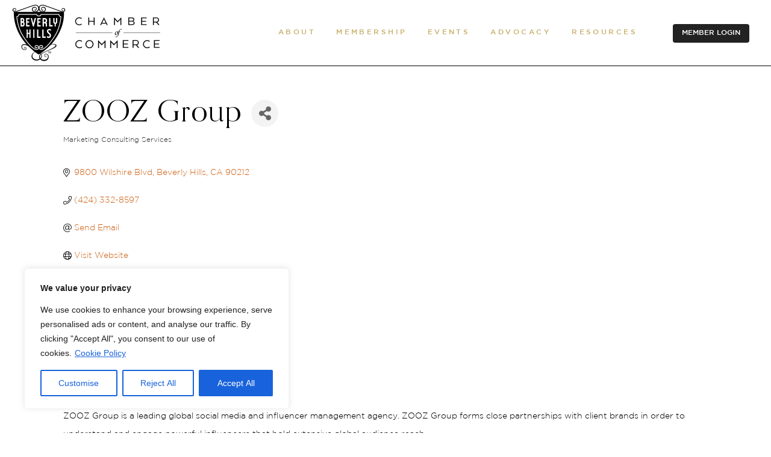

--- FILE ---
content_type: text/html; charset=utf-8
request_url: https://members.beverlyhillschamber.com/list/member/zooz-group-51326
body_size: 48005
content:

<!DOCTYPE html>
<html lang="en-US">
<head>
<!-- start injected HTML (CCID=1702) -->
<!-- page template: https://www.beverlyhillschamber.com/membership/micronet-member-page/ -->
<base href="https://www.beverlyhillschamber.com" />
<meta name="description" content="ZOOZ Group | Marketing Consulting Services" />
<link href="https://members.beverlyhillschamber.com/integration/customerdefinedcss?_=ubtcbQ2" rel="stylesheet" type="text/css" />
<!-- link for rss not inserted -->
<link rel="canonical" href="https://members.beverlyhillschamber.com/list/member/zooz-group-51326" />
<!-- end injected HTML -->

	
        <meta charset="UTF-8"/>
        <link rel="profile" href="https://gmpg.org/xfn/11"/>
		
	            <meta name="viewport" content="width=device-width,initial-scale=1,user-scalable=yes">
		<script>!function(e,c){e[c]=e[c]+(e[c]&&" ")+"quform-js"}(document.documentElement,"className");</script>

	<!-- This site is optimized with the Yoast SEO plugin v26.8 - https://yoast.com/product/yoast-seo-wordpress/ -->
	<title>ZOOZ Group | Marketing Consulting Services - Member Page | Beverly Hills Chamber of Commerce</title>
	
	
	
	
	
	
	<meta property="article:publisher" content="https://www.facebook.com/BH.Chamber" />
	<meta property="article:modified_time" content="2022-06-13T04:13:55+00:00" />
	
	
	
	
	<meta name="twitter:card" content="summary_large_image" />
	<meta name="twitter:site" content="@BH_Chamber" />
	<script type="application/ld+json" class="yoast-schema-graph">{"@context":"https://schema.org","@graph":[{"@type":"WebPage","@id":"https://www.beverlyhillschamber.com/membership/micronet-member-page/","url":"https://www.beverlyhillschamber.com/membership/micronet-member-page/","name":"Micronet Member Page | Beverly Hills Chamber of Commerce","isPartOf":{"@id":"https://www.beverlyhillschamber.com/#website"},"datePublished":"2022-06-03T13:13:16+00:00","dateModified":"2022-06-13T04:13:55+00:00","breadcrumb":{"@id":"https://www.beverlyhillschamber.com/membership/micronet-member-page/#breadcrumb"},"inLanguage":"en-US","potentialAction":[{"@type":"ReadAction","target":["https://www.beverlyhillschamber.com/membership/micronet-member-page/"]}]},{"@type":"BreadcrumbList","@id":"https://www.beverlyhillschamber.com/membership/micronet-member-page/#breadcrumb","itemListElement":[{"@type":"ListItem","position":1,"name":"Home","item":"https://www.beverlyhillschamber.com/"},{"@type":"ListItem","position":2,"name":"Membership","item":"https://www.beverlyhillschamber.com/membership/"},{"@type":"ListItem","position":3,"name":"Micronet Member Page"}]},{"@type":"WebSite","@id":"https://www.beverlyhillschamber.com/#website","url":"https://www.beverlyhillschamber.com/","name":"Beverly Hills Chamber of Commerce","description":"","publisher":{"@id":"https://www.beverlyhillschamber.com/#organization"},"potentialAction":[{"@type":"SearchAction","target":{"@type":"EntryPoint","urlTemplate":"https://www.beverlyhillschamber.com/?s={search_term_string}"},"query-input":{"@type":"PropertyValueSpecification","valueRequired":true,"valueName":"search_term_string"}}],"inLanguage":"en-US"},{"@type":"Organization","@id":"https://www.beverlyhillschamber.com/#organization","name":"Beverly Hills Chamber of Commerce","url":"https://www.beverlyhillschamber.com/","logo":{"@type":"ImageObject","inLanguage":"en-US","@id":"https://www.beverlyhillschamber.com/#/schema/logo/image/","url":"https://www.beverlyhillschamber.com/wp-content/uploads/2025/05/bhcc-networks.jpg","contentUrl":"https://www.beverlyhillschamber.com/wp-content/uploads/2025/05/bhcc-networks.jpg","width":696,"height":696,"caption":"Beverly Hills Chamber of Commerce"},"image":{"@id":"https://www.beverlyhillschamber.com/#/schema/logo/image/"},"sameAs":["https://www.facebook.com/BH.Chamber","https://x.com/BH_Chamber"]}]}</script>
	<!-- / Yoast SEO plugin. -->


<link rel='dns-prefetch' href='//fonts.googleapis.com' />
<link rel="alternate" type="application/rss+xml" title="Beverly Hills Chamber of Commerce &raquo; Feed" href="https://www.beverlyhillschamber.com/feed/" />


<style id='wp-img-auto-sizes-contain-inline-css' type='text/css'>
img:is([sizes=auto i],[sizes^="auto," i]){contain-intrinsic-size:3000px 1500px}
/*# sourceURL=wp-img-auto-sizes-contain-inline-css */
</style>
<link rel='stylesheet' id='cnss_font_awesome_css-css' href='https://www.beverlyhillschamber.com/wp-content/plugins/easy-social-icons/css/font-awesome/css/all.min.css?ver=7.0.0' type='text/css' media='all' />
<link rel='stylesheet' id='cnss_font_awesome_v4_shims-css' href='https://www.beverlyhillschamber.com/wp-content/plugins/easy-social-icons/css/font-awesome/css/v4-shims.min.css?ver=7.0.0' type='text/css' media='all' />
<link rel='stylesheet' id='cnss_css-css' href='https://www.beverlyhillschamber.com/wp-content/plugins/easy-social-icons/css/cnss.css?ver=1.0' type='text/css' media='all' />
<link rel='stylesheet' id='cnss_share_css-css' href='https://www.beverlyhillschamber.com/wp-content/plugins/easy-social-icons/css/share.css?ver=1.0' type='text/css' media='all' />
<link rel='stylesheet' id='widgetopts-styles-css' href='https://www.beverlyhillschamber.com/wp-content/plugins/widget-options/assets/css/widget-options.css?ver=4.1.3' type='text/css' media='all' />
<link rel='stylesheet' id='quform-css' href='https://www.beverlyhillschamber.com/wp-content/plugins/quform/cache/quform.css?ver=1764171769' type='text/css' media='all' />
<link rel='stylesheet' id='megamenu-css' href='https://www.beverlyhillschamber.com/wp-content/uploads/maxmegamenu/style.css?ver=11f384' type='text/css' media='all' />
<link rel='stylesheet' id='dashicons-css' href='https://www.beverlyhillschamber.com/wp-includes/css/dashicons.min.css?ver=541e99b9988b2a8f855b73c8d16000a4' type='text/css' media='all' />
<link rel='stylesheet' id='megamenu-genericons-css' href='https://www.beverlyhillschamber.com/wp-content/plugins/megamenu-pro/icons/genericons/genericons/genericons.css?ver=2.4.2' type='text/css' media='all' />
<link rel='stylesheet' id='megamenu-fontawesome-css' href='https://www.beverlyhillschamber.com/wp-content/plugins/megamenu-pro/icons/fontawesome/css/font-awesome.min.css?ver=2.4.2' type='text/css' media='all' />
<link rel='stylesheet' id='megamenu-fontawesome5-css' href='https://www.beverlyhillschamber.com/wp-content/plugins/megamenu-pro/icons/fontawesome5/css/all.min.css?ver=2.4.2' type='text/css' media='all' />
<link rel='stylesheet' id='megamenu-fontawesome6-css' href='https://www.beverlyhillschamber.com/wp-content/plugins/megamenu-pro/icons/fontawesome6/css/all.min.css?ver=2.4.2' type='text/css' media='all' />
<link rel='stylesheet' id='amedeo-elated-default-style-css' href='https://www.beverlyhillschamber.com/wp-content/themes/amedeo/style.css?ver=541e99b9988b2a8f855b73c8d16000a4' type='text/css' media='all' />
<link rel='stylesheet' id='amedeo-elated-child-style-css' href='https://www.beverlyhillschamber.com/wp-content/themes/amedeo-child/style.css?ver=541e99b9988b2a8f855b73c8d16000a4' type='text/css' media='all' />
<link rel='stylesheet' id='amedeo-elated-modules-css' href='https://www.beverlyhillschamber.com/wp-content/themes/amedeo/assets/css/modules.min.css?ver=541e99b9988b2a8f855b73c8d16000a4' type='text/css' media='all' />
<link rel='stylesheet' id='eltdf-dripicons-css' href='https://www.beverlyhillschamber.com/wp-content/themes/amedeo/framework/lib/icons-pack/dripicons/dripicons.css?ver=541e99b9988b2a8f855b73c8d16000a4' type='text/css' media='all' />
<link rel='stylesheet' id='eltdf-font_elegant-css' href='https://www.beverlyhillschamber.com/wp-content/themes/amedeo/framework/lib/icons-pack/elegant-icons/style.min.css?ver=541e99b9988b2a8f855b73c8d16000a4' type='text/css' media='all' />
<link rel='stylesheet' id='eltdf-font_awesome-css' href='https://www.beverlyhillschamber.com/wp-content/themes/amedeo/framework/lib/icons-pack/font-awesome/css/fontawesome-all.min.css?ver=541e99b9988b2a8f855b73c8d16000a4' type='text/css' media='all' />
<link rel='stylesheet' id='eltdf-ion_icons-css' href='https://www.beverlyhillschamber.com/wp-content/themes/amedeo/framework/lib/icons-pack/ion-icons/css/ionicons.min.css?ver=541e99b9988b2a8f855b73c8d16000a4' type='text/css' media='all' />
<link rel='stylesheet' id='eltdf-linea_icons-css' href='https://www.beverlyhillschamber.com/wp-content/themes/amedeo/framework/lib/icons-pack/linea-icons/style.css?ver=541e99b9988b2a8f855b73c8d16000a4' type='text/css' media='all' />
<link rel='stylesheet' id='eltdf-linear_icons-css' href='https://www.beverlyhillschamber.com/wp-content/themes/amedeo/framework/lib/icons-pack/linear-icons/style.css?ver=541e99b9988b2a8f855b73c8d16000a4' type='text/css' media='all' />
<link rel='stylesheet' id='eltdf-simple_line_icons-css' href='https://www.beverlyhillschamber.com/wp-content/themes/amedeo/framework/lib/icons-pack/simple-line-icons/simple-line-icons.css?ver=541e99b9988b2a8f855b73c8d16000a4' type='text/css' media='all' />
<link rel='stylesheet' id='mediaelement-css' href='https://www.beverlyhillschamber.com/wp-includes/js/mediaelement/mediaelementplayer-legacy.min.css?ver=4.2.17' type='text/css' media='all' />
<link rel='stylesheet' id='wp-mediaelement-css' href='https://www.beverlyhillschamber.com/wp-includes/js/mediaelement/wp-mediaelement.min.css?ver=541e99b9988b2a8f855b73c8d16000a4' type='text/css' media='all' />
<link rel='stylesheet' id='amedeo-elated-style-dynamic-css' href='https://www.beverlyhillschamber.com/wp-content/themes/amedeo/assets/css/style_dynamic.css?ver=1728083700' type='text/css' media='all' />
<link rel='stylesheet' id='amedeo-elated-modules-responsive-css' href='https://www.beverlyhillschamber.com/wp-content/themes/amedeo/assets/css/modules-responsive.min.css?ver=541e99b9988b2a8f855b73c8d16000a4' type='text/css' media='all' />
<link rel='stylesheet' id='amedeo-elated-style-dynamic-responsive-css' href='https://www.beverlyhillschamber.com/wp-content/themes/amedeo/assets/css/style_dynamic_responsive.css?ver=1728083700' type='text/css' media='all' />
<link rel='stylesheet' id='amedeo-elated-google-fonts-css' href='https://fonts.googleapis.com/css?family=Montserrat%3A300%2C400%2C500%2C700%7CInconsolata%3A300%2C400%2C500%2C700&#038;subset=latin-ext&#038;ver=1.0.0' type='text/css' media='all' />
<link rel='stylesheet' id='amedeo-core-dashboard-style-css' href='https://www.beverlyhillschamber.com/wp-content/plugins/amedeo-core/core-dashboard/assets/css/core-dashboard.min.css?ver=541e99b9988b2a8f855b73c8d16000a4' type='text/css' media='all' />
<script type="text/javascript" src="https://www.beverlyhillschamber.com/wp-includes/js/jquery/jquery.min.js?ver=3.7.1" id="jquery-core-js"></script>
<script type="text/javascript" src="https://www.beverlyhillschamber.com/wp-includes/js/jquery/jquery-migrate.min.js?ver=3.4.1" id="jquery-migrate-js"></script>
<script type="text/javascript" src="https://www.beverlyhillschamber.com/wp-content/plugins/easy-social-icons/js/cnss.js?ver=1.0" id="cnss_js-js"></script>
<script type="text/javascript" src="https://www.beverlyhillschamber.com/wp-content/plugins/easy-social-icons/js/share.js?ver=1.0" id="cnss_share_js-js"></script>
<script type="text/javascript" id="cookie-law-info-js-extra">
/* <![CDATA[ */
var _ckyConfig = {"_ipData":[],"_assetsURL":"https://www.beverlyhillschamber.com/wp-content/plugins/cookie-law-info/lite/frontend/images/","_publicURL":"https://www.beverlyhillschamber.com","_expiry":"365","_categories":[{"name":"Necessary","slug":"necessary","isNecessary":true,"ccpaDoNotSell":true,"cookies":[],"active":true,"defaultConsent":{"gdpr":true,"ccpa":true}},{"name":"Functional","slug":"functional","isNecessary":false,"ccpaDoNotSell":true,"cookies":[],"active":true,"defaultConsent":{"gdpr":false,"ccpa":false}},{"name":"Analytics","slug":"analytics","isNecessary":false,"ccpaDoNotSell":true,"cookies":[],"active":true,"defaultConsent":{"gdpr":false,"ccpa":false}},{"name":"Performance","slug":"performance","isNecessary":false,"ccpaDoNotSell":true,"cookies":[],"active":true,"defaultConsent":{"gdpr":false,"ccpa":false}},{"name":"Advertisement","slug":"advertisement","isNecessary":false,"ccpaDoNotSell":true,"cookies":[],"active":true,"defaultConsent":{"gdpr":false,"ccpa":false}}],"_activeLaw":"gdpr","_rootDomain":"","_block":"1","_showBanner":"1","_bannerConfig":{"settings":{"type":"box","preferenceCenterType":"popup","position":"bottom-left","applicableLaw":"gdpr"},"behaviours":{"reloadBannerOnAccept":false,"loadAnalyticsByDefault":false,"animations":{"onLoad":"animate","onHide":"sticky"}},"config":{"revisitConsent":{"status":true,"tag":"revisit-consent","position":"bottom-left","meta":{"url":"#"},"styles":{"background-color":"#0056A7"},"elements":{"title":{"type":"text","tag":"revisit-consent-title","status":true,"styles":{"color":"#0056a7"}}}},"preferenceCenter":{"toggle":{"status":true,"tag":"detail-category-toggle","type":"toggle","states":{"active":{"styles":{"background-color":"#1863DC"}},"inactive":{"styles":{"background-color":"#D0D5D2"}}}}},"categoryPreview":{"status":false,"toggle":{"status":true,"tag":"detail-category-preview-toggle","type":"toggle","states":{"active":{"styles":{"background-color":"#1578F7"}},"inactive":{"styles":{"background-color":"#D0D5D2"}}}}},"videoPlaceholder":{"status":true,"styles":{"background-color":"#000000","border-color":"#000000","color":"#ffffff"}},"readMore":{"status":true,"tag":"readmore-button","type":"link","meta":{"noFollow":true,"newTab":true},"styles":{"color":"#1863DC","background-color":"transparent","border-color":"transparent"}},"showMore":{"status":true,"tag":"show-desc-button","type":"button","styles":{"color":"#1863dc"}},"showLess":{"status":true,"tag":"hide-desc-button","type":"button","styles":{"color":"#1863dc"}},"alwaysActive":{"status":true,"tag":"always-active","styles":{"color":"#008000"}},"manualLinks":{"status":true,"tag":"manual-links","type":"link","styles":{"color":"#1863dc"}},"auditTable":{"status":true},"optOption":{"status":true,"toggle":{"status":true,"tag":"optout-option-toggle","type":"toggle","states":{"active":{"styles":{"background-color":"#1863dc"}},"inactive":{"styles":{"background-color":"#FFFFFF"}}}}}}},"_version":"3.3.9.1","_logConsent":"1","_tags":[{"tag":"accept-button","styles":{"color":"#FFFFFF","background-color":"#1863DC","border-color":"#1863DC"}},{"tag":"reject-button","styles":{"color":"#1863DC","background-color":"transparent","border-color":"#1863DC"}},{"tag":"settings-button","styles":{"color":"#1863DC","background-color":"transparent","border-color":"#1863DC"}},{"tag":"readmore-button","styles":{"color":"#1863DC","background-color":"transparent","border-color":"transparent"}},{"tag":"donotsell-button","styles":{"color":"#1863DC","background-color":"transparent","border-color":"transparent"}},{"tag":"show-desc-button","styles":{"color":"#1863dc"}},{"tag":"hide-desc-button","styles":{"color":"#1863dc"}},{"tag":"cky-always-active","styles":[]},{"tag":"cky-link","styles":[]},{"tag":"accept-button","styles":{"color":"#FFFFFF","background-color":"#1863DC","border-color":"#1863DC"}},{"tag":"revisit-consent","styles":{"background-color":"#0056A7"}}],"_shortCodes":[{"key":"cky_readmore","content":"\u003Ca href=\"https://www.beverlyhillschamber.com/privacy-policy/\" class=\"cky-policy\" aria-label=\"Cookie Policy\" target=\"_blank\" rel=\"noopener\" data-cky-tag=\"readmore-button\"\u003ECookie Policy\u003C/a\u003E","tag":"readmore-button","status":true,"attributes":{"rel":"nofollow","target":"_blank"}},{"key":"cky_show_desc","content":"\u003Cbutton class=\"cky-show-desc-btn\" data-cky-tag=\"show-desc-button\" aria-label=\"Show more\"\u003EShow more\u003C/button\u003E","tag":"show-desc-button","status":true,"attributes":[]},{"key":"cky_hide_desc","content":"\u003Cbutton class=\"cky-show-desc-btn\" data-cky-tag=\"hide-desc-button\" aria-label=\"Show less\"\u003EShow less\u003C/button\u003E","tag":"hide-desc-button","status":true,"attributes":[]},{"key":"cky_optout_show_desc","content":"[cky_optout_show_desc]","tag":"optout-show-desc-button","status":true,"attributes":[]},{"key":"cky_optout_hide_desc","content":"[cky_optout_hide_desc]","tag":"optout-hide-desc-button","status":true,"attributes":[]},{"key":"cky_category_toggle_label","content":"[cky_{{status}}_category_label] [cky_preference_{{category_slug}}_title]","tag":"","status":true,"attributes":[]},{"key":"cky_enable_category_label","content":"Enable","tag":"","status":true,"attributes":[]},{"key":"cky_disable_category_label","content":"Disable","tag":"","status":true,"attributes":[]},{"key":"cky_video_placeholder","content":"\u003Cdiv class=\"video-placeholder-normal\" data-cky-tag=\"video-placeholder\" id=\"[UNIQUEID]\"\u003E\u003Cp class=\"video-placeholder-text-normal\" data-cky-tag=\"placeholder-title\"\u003EPlease accept cookies to access this content\u003C/p\u003E\u003C/div\u003E","tag":"","status":true,"attributes":[]},{"key":"cky_enable_optout_label","content":"Enable","tag":"","status":true,"attributes":[]},{"key":"cky_disable_optout_label","content":"Disable","tag":"","status":true,"attributes":[]},{"key":"cky_optout_toggle_label","content":"[cky_{{status}}_optout_label] [cky_optout_option_title]","tag":"","status":true,"attributes":[]},{"key":"cky_optout_option_title","content":"Do Not Sell or Share My Personal Information","tag":"","status":true,"attributes":[]},{"key":"cky_optout_close_label","content":"Close","tag":"","status":true,"attributes":[]},{"key":"cky_preference_close_label","content":"Close","tag":"","status":true,"attributes":[]}],"_rtl":"","_language":"en","_providersToBlock":[]};
var _ckyStyles = {"css":".cky-overlay{background: #000000; opacity: 0.4; position: fixed; top: 0; left: 0; width: 100%; height: 100%; z-index: 99999999;}.cky-hide{display: none;}.cky-btn-revisit-wrapper{display: flex; align-items: center; justify-content: center; background: #0056a7; width: 45px; height: 45px; border-radius: 50%; position: fixed; z-index: 999999; cursor: pointer;}.cky-revisit-bottom-left{bottom: 15px; left: 15px;}.cky-revisit-bottom-right{bottom: 15px; right: 15px;}.cky-btn-revisit-wrapper .cky-btn-revisit{display: flex; align-items: center; justify-content: center; background: none; border: none; cursor: pointer; position: relative; margin: 0; padding: 0;}.cky-btn-revisit-wrapper .cky-btn-revisit img{max-width: fit-content; margin: 0; height: 30px; width: 30px;}.cky-revisit-bottom-left:hover::before{content: attr(data-tooltip); position: absolute; background: #4e4b66; color: #ffffff; left: calc(100% + 7px); font-size: 12px; line-height: 16px; width: max-content; padding: 4px 8px; border-radius: 4px;}.cky-revisit-bottom-left:hover::after{position: absolute; content: \"\"; border: 5px solid transparent; left: calc(100% + 2px); border-left-width: 0; border-right-color: #4e4b66;}.cky-revisit-bottom-right:hover::before{content: attr(data-tooltip); position: absolute; background: #4e4b66; color: #ffffff; right: calc(100% + 7px); font-size: 12px; line-height: 16px; width: max-content; padding: 4px 8px; border-radius: 4px;}.cky-revisit-bottom-right:hover::after{position: absolute; content: \"\"; border: 5px solid transparent; right: calc(100% + 2px); border-right-width: 0; border-left-color: #4e4b66;}.cky-revisit-hide{display: none;}.cky-consent-container{position: fixed; width: 440px; box-sizing: border-box; z-index: 9999999; border-radius: 6px;}.cky-consent-container .cky-consent-bar{background: #ffffff; border: 1px solid; padding: 20px 26px; box-shadow: 0 -1px 10px 0 #acabab4d; border-radius: 6px;}.cky-box-bottom-left{bottom: 40px; left: 40px;}.cky-box-bottom-right{bottom: 40px; right: 40px;}.cky-box-top-left{top: 40px; left: 40px;}.cky-box-top-right{top: 40px; right: 40px;}.cky-custom-brand-logo-wrapper .cky-custom-brand-logo{width: 100px; height: auto; margin: 0 0 12px 0;}.cky-notice .cky-title{color: #212121; font-weight: 700; font-size: 18px; line-height: 24px; margin: 0 0 12px 0;}.cky-notice-des *,.cky-preference-content-wrapper *,.cky-accordion-header-des *,.cky-gpc-wrapper .cky-gpc-desc *{font-size: 14px;}.cky-notice-des{color: #212121; font-size: 14px; line-height: 24px; font-weight: 400;}.cky-notice-des img{height: 25px; width: 25px;}.cky-consent-bar .cky-notice-des p,.cky-gpc-wrapper .cky-gpc-desc p,.cky-preference-body-wrapper .cky-preference-content-wrapper p,.cky-accordion-header-wrapper .cky-accordion-header-des p,.cky-cookie-des-table li div:last-child p{color: inherit; margin-top: 0; overflow-wrap: break-word;}.cky-notice-des P:last-child,.cky-preference-content-wrapper p:last-child,.cky-cookie-des-table li div:last-child p:last-child,.cky-gpc-wrapper .cky-gpc-desc p:last-child{margin-bottom: 0;}.cky-notice-des a.cky-policy,.cky-notice-des button.cky-policy{font-size: 14px; color: #1863dc; white-space: nowrap; cursor: pointer; background: transparent; border: 1px solid; text-decoration: underline;}.cky-notice-des button.cky-policy{padding: 0;}.cky-notice-des a.cky-policy:focus-visible,.cky-notice-des button.cky-policy:focus-visible,.cky-preference-content-wrapper .cky-show-desc-btn:focus-visible,.cky-accordion-header .cky-accordion-btn:focus-visible,.cky-preference-header .cky-btn-close:focus-visible,.cky-switch input[type=\"checkbox\"]:focus-visible,.cky-footer-wrapper a:focus-visible,.cky-btn:focus-visible{outline: 2px solid #1863dc; outline-offset: 2px;}.cky-btn:focus:not(:focus-visible),.cky-accordion-header .cky-accordion-btn:focus:not(:focus-visible),.cky-preference-content-wrapper .cky-show-desc-btn:focus:not(:focus-visible),.cky-btn-revisit-wrapper .cky-btn-revisit:focus:not(:focus-visible),.cky-preference-header .cky-btn-close:focus:not(:focus-visible),.cky-consent-bar .cky-banner-btn-close:focus:not(:focus-visible){outline: 0;}button.cky-show-desc-btn:not(:hover):not(:active){color: #1863dc; background: transparent;}button.cky-accordion-btn:not(:hover):not(:active),button.cky-banner-btn-close:not(:hover):not(:active),button.cky-btn-revisit:not(:hover):not(:active),button.cky-btn-close:not(:hover):not(:active){background: transparent;}.cky-consent-bar button:hover,.cky-modal.cky-modal-open button:hover,.cky-consent-bar button:focus,.cky-modal.cky-modal-open button:focus{text-decoration: none;}.cky-notice-btn-wrapper{display: flex; justify-content: flex-start; align-items: center; flex-wrap: wrap; margin-top: 16px;}.cky-notice-btn-wrapper .cky-btn{text-shadow: none; box-shadow: none;}.cky-btn{flex: auto; max-width: 100%; font-size: 14px; font-family: inherit; line-height: 24px; padding: 8px; font-weight: 500; margin: 0 8px 0 0; border-radius: 2px; cursor: pointer; text-align: center; text-transform: none; min-height: 0;}.cky-btn:hover{opacity: 0.8;}.cky-btn-customize{color: #1863dc; background: transparent; border: 2px solid #1863dc;}.cky-btn-reject{color: #1863dc; background: transparent; border: 2px solid #1863dc;}.cky-btn-accept{background: #1863dc; color: #ffffff; border: 2px solid #1863dc;}.cky-btn:last-child{margin-right: 0;}@media (max-width: 576px){.cky-box-bottom-left{bottom: 0; left: 0;}.cky-box-bottom-right{bottom: 0; right: 0;}.cky-box-top-left{top: 0; left: 0;}.cky-box-top-right{top: 0; right: 0;}}@media (max-width: 440px){.cky-box-bottom-left, .cky-box-bottom-right, .cky-box-top-left, .cky-box-top-right{width: 100%; max-width: 100%;}.cky-consent-container .cky-consent-bar{padding: 20px 0;}.cky-custom-brand-logo-wrapper, .cky-notice .cky-title, .cky-notice-des, .cky-notice-btn-wrapper{padding: 0 24px;}.cky-notice-des{max-height: 40vh; overflow-y: scroll;}.cky-notice-btn-wrapper{flex-direction: column; margin-top: 0;}.cky-btn{width: 100%; margin: 10px 0 0 0;}.cky-notice-btn-wrapper .cky-btn-customize{order: 2;}.cky-notice-btn-wrapper .cky-btn-reject{order: 3;}.cky-notice-btn-wrapper .cky-btn-accept{order: 1; margin-top: 16px;}}@media (max-width: 352px){.cky-notice .cky-title{font-size: 16px;}.cky-notice-des *{font-size: 12px;}.cky-notice-des, .cky-btn{font-size: 12px;}}.cky-modal.cky-modal-open{display: flex; visibility: visible; -webkit-transform: translate(-50%, -50%); -moz-transform: translate(-50%, -50%); -ms-transform: translate(-50%, -50%); -o-transform: translate(-50%, -50%); transform: translate(-50%, -50%); top: 50%; left: 50%; transition: all 1s ease;}.cky-modal{box-shadow: 0 32px 68px rgba(0, 0, 0, 0.3); margin: 0 auto; position: fixed; max-width: 100%; background: #ffffff; top: 50%; box-sizing: border-box; border-radius: 6px; z-index: 999999999; color: #212121; -webkit-transform: translate(-50%, 100%); -moz-transform: translate(-50%, 100%); -ms-transform: translate(-50%, 100%); -o-transform: translate(-50%, 100%); transform: translate(-50%, 100%); visibility: hidden; transition: all 0s ease;}.cky-preference-center{max-height: 79vh; overflow: hidden; width: 845px; overflow: hidden; flex: 1 1 0; display: flex; flex-direction: column; border-radius: 6px;}.cky-preference-header{display: flex; align-items: center; justify-content: space-between; padding: 22px 24px; border-bottom: 1px solid;}.cky-preference-header .cky-preference-title{font-size: 18px; font-weight: 700; line-height: 24px;}.cky-preference-header .cky-btn-close{margin: 0; cursor: pointer; vertical-align: middle; padding: 0; background: none; border: none; width: 24px; height: 24px; min-height: 0; line-height: 0; text-shadow: none; box-shadow: none;}.cky-preference-header .cky-btn-close img{margin: 0; height: 10px; width: 10px;}.cky-preference-body-wrapper{padding: 0 24px; flex: 1; overflow: auto; box-sizing: border-box;}.cky-preference-content-wrapper,.cky-gpc-wrapper .cky-gpc-desc{font-size: 14px; line-height: 24px; font-weight: 400; padding: 12px 0;}.cky-preference-content-wrapper{border-bottom: 1px solid;}.cky-preference-content-wrapper img{height: 25px; width: 25px;}.cky-preference-content-wrapper .cky-show-desc-btn{font-size: 14px; font-family: inherit; color: #1863dc; text-decoration: none; line-height: 24px; padding: 0; margin: 0; white-space: nowrap; cursor: pointer; background: transparent; border-color: transparent; text-transform: none; min-height: 0; text-shadow: none; box-shadow: none;}.cky-accordion-wrapper{margin-bottom: 10px;}.cky-accordion{border-bottom: 1px solid;}.cky-accordion:last-child{border-bottom: none;}.cky-accordion .cky-accordion-item{display: flex; margin-top: 10px;}.cky-accordion .cky-accordion-body{display: none;}.cky-accordion.cky-accordion-active .cky-accordion-body{display: block; padding: 0 22px; margin-bottom: 16px;}.cky-accordion-header-wrapper{cursor: pointer; width: 100%;}.cky-accordion-item .cky-accordion-header{display: flex; justify-content: space-between; align-items: center;}.cky-accordion-header .cky-accordion-btn{font-size: 16px; font-family: inherit; color: #212121; line-height: 24px; background: none; border: none; font-weight: 700; padding: 0; margin: 0; cursor: pointer; text-transform: none; min-height: 0; text-shadow: none; box-shadow: none;}.cky-accordion-header .cky-always-active{color: #008000; font-weight: 600; line-height: 24px; font-size: 14px;}.cky-accordion-header-des{font-size: 14px; line-height: 24px; margin: 10px 0 16px 0;}.cky-accordion-chevron{margin-right: 22px; position: relative; cursor: pointer;}.cky-accordion-chevron-hide{display: none;}.cky-accordion .cky-accordion-chevron i::before{content: \"\"; position: absolute; border-right: 1.4px solid; border-bottom: 1.4px solid; border-color: inherit; height: 6px; width: 6px; -webkit-transform: rotate(-45deg); -moz-transform: rotate(-45deg); -ms-transform: rotate(-45deg); -o-transform: rotate(-45deg); transform: rotate(-45deg); transition: all 0.2s ease-in-out; top: 8px;}.cky-accordion.cky-accordion-active .cky-accordion-chevron i::before{-webkit-transform: rotate(45deg); -moz-transform: rotate(45deg); -ms-transform: rotate(45deg); -o-transform: rotate(45deg); transform: rotate(45deg);}.cky-audit-table{background: #f4f4f4; border-radius: 6px;}.cky-audit-table .cky-empty-cookies-text{color: inherit; font-size: 12px; line-height: 24px; margin: 0; padding: 10px;}.cky-audit-table .cky-cookie-des-table{font-size: 12px; line-height: 24px; font-weight: normal; padding: 15px 10px; border-bottom: 1px solid; border-bottom-color: inherit; margin: 0;}.cky-audit-table .cky-cookie-des-table:last-child{border-bottom: none;}.cky-audit-table .cky-cookie-des-table li{list-style-type: none; display: flex; padding: 3px 0;}.cky-audit-table .cky-cookie-des-table li:first-child{padding-top: 0;}.cky-cookie-des-table li div:first-child{width: 100px; font-weight: 600; word-break: break-word; word-wrap: break-word;}.cky-cookie-des-table li div:last-child{flex: 1; word-break: break-word; word-wrap: break-word; margin-left: 8px;}.cky-footer-shadow{display: block; width: 100%; height: 40px; background: linear-gradient(180deg, rgba(255, 255, 255, 0) 0%, #ffffff 100%); position: absolute; bottom: calc(100% - 1px);}.cky-footer-wrapper{position: relative;}.cky-prefrence-btn-wrapper{display: flex; flex-wrap: wrap; align-items: center; justify-content: center; padding: 22px 24px; border-top: 1px solid;}.cky-prefrence-btn-wrapper .cky-btn{flex: auto; max-width: 100%; text-shadow: none; box-shadow: none;}.cky-btn-preferences{color: #1863dc; background: transparent; border: 2px solid #1863dc;}.cky-preference-header,.cky-preference-body-wrapper,.cky-preference-content-wrapper,.cky-accordion-wrapper,.cky-accordion,.cky-accordion-wrapper,.cky-footer-wrapper,.cky-prefrence-btn-wrapper{border-color: inherit;}@media (max-width: 845px){.cky-modal{max-width: calc(100% - 16px);}}@media (max-width: 576px){.cky-modal{max-width: 100%;}.cky-preference-center{max-height: 100vh;}.cky-prefrence-btn-wrapper{flex-direction: column;}.cky-accordion.cky-accordion-active .cky-accordion-body{padding-right: 0;}.cky-prefrence-btn-wrapper .cky-btn{width: 100%; margin: 10px 0 0 0;}.cky-prefrence-btn-wrapper .cky-btn-reject{order: 3;}.cky-prefrence-btn-wrapper .cky-btn-accept{order: 1; margin-top: 0;}.cky-prefrence-btn-wrapper .cky-btn-preferences{order: 2;}}@media (max-width: 425px){.cky-accordion-chevron{margin-right: 15px;}.cky-notice-btn-wrapper{margin-top: 0;}.cky-accordion.cky-accordion-active .cky-accordion-body{padding: 0 15px;}}@media (max-width: 352px){.cky-preference-header .cky-preference-title{font-size: 16px;}.cky-preference-header{padding: 16px 24px;}.cky-preference-content-wrapper *, .cky-accordion-header-des *{font-size: 12px;}.cky-preference-content-wrapper, .cky-preference-content-wrapper .cky-show-more, .cky-accordion-header .cky-always-active, .cky-accordion-header-des, .cky-preference-content-wrapper .cky-show-desc-btn, .cky-notice-des a.cky-policy{font-size: 12px;}.cky-accordion-header .cky-accordion-btn{font-size: 14px;}}.cky-switch{display: flex;}.cky-switch input[type=\"checkbox\"]{position: relative; width: 44px; height: 24px; margin: 0; background: #d0d5d2; -webkit-appearance: none; border-radius: 50px; cursor: pointer; outline: 0; border: none; top: 0;}.cky-switch input[type=\"checkbox\"]:checked{background: #1863dc;}.cky-switch input[type=\"checkbox\"]:before{position: absolute; content: \"\"; height: 20px; width: 20px; left: 2px; bottom: 2px; border-radius: 50%; background-color: white; -webkit-transition: 0.4s; transition: 0.4s; margin: 0;}.cky-switch input[type=\"checkbox\"]:after{display: none;}.cky-switch input[type=\"checkbox\"]:checked:before{-webkit-transform: translateX(20px); -ms-transform: translateX(20px); transform: translateX(20px);}@media (max-width: 425px){.cky-switch input[type=\"checkbox\"]{width: 38px; height: 21px;}.cky-switch input[type=\"checkbox\"]:before{height: 17px; width: 17px;}.cky-switch input[type=\"checkbox\"]:checked:before{-webkit-transform: translateX(17px); -ms-transform: translateX(17px); transform: translateX(17px);}}.cky-consent-bar .cky-banner-btn-close{position: absolute; right: 9px; top: 5px; background: none; border: none; cursor: pointer; padding: 0; margin: 0; min-height: 0; line-height: 0; height: 24px; width: 24px; text-shadow: none; box-shadow: none;}.cky-consent-bar .cky-banner-btn-close img{height: 9px; width: 9px; margin: 0;}.cky-notice-group{font-size: 14px; line-height: 24px; font-weight: 400; color: #212121;}.cky-notice-btn-wrapper .cky-btn-do-not-sell{font-size: 14px; line-height: 24px; padding: 6px 0; margin: 0; font-weight: 500; background: none; border-radius: 2px; border: none; cursor: pointer; text-align: left; color: #1863dc; background: transparent; border-color: transparent; box-shadow: none; text-shadow: none;}.cky-consent-bar .cky-banner-btn-close:focus-visible,.cky-notice-btn-wrapper .cky-btn-do-not-sell:focus-visible,.cky-opt-out-btn-wrapper .cky-btn:focus-visible,.cky-opt-out-checkbox-wrapper input[type=\"checkbox\"].cky-opt-out-checkbox:focus-visible{outline: 2px solid #1863dc; outline-offset: 2px;}@media (max-width: 440px){.cky-consent-container{width: 100%;}}@media (max-width: 352px){.cky-notice-des a.cky-policy, .cky-notice-btn-wrapper .cky-btn-do-not-sell{font-size: 12px;}}.cky-opt-out-wrapper{padding: 12px 0;}.cky-opt-out-wrapper .cky-opt-out-checkbox-wrapper{display: flex; align-items: center;}.cky-opt-out-checkbox-wrapper .cky-opt-out-checkbox-label{font-size: 16px; font-weight: 700; line-height: 24px; margin: 0 0 0 12px; cursor: pointer;}.cky-opt-out-checkbox-wrapper input[type=\"checkbox\"].cky-opt-out-checkbox{background-color: #ffffff; border: 1px solid black; width: 20px; height: 18.5px; margin: 0; -webkit-appearance: none; position: relative; display: flex; align-items: center; justify-content: center; border-radius: 2px; cursor: pointer;}.cky-opt-out-checkbox-wrapper input[type=\"checkbox\"].cky-opt-out-checkbox:checked{background-color: #1863dc; border: none;}.cky-opt-out-checkbox-wrapper input[type=\"checkbox\"].cky-opt-out-checkbox:checked::after{left: 6px; bottom: 4px; width: 7px; height: 13px; border: solid #ffffff; border-width: 0 3px 3px 0; border-radius: 2px; -webkit-transform: rotate(45deg); -ms-transform: rotate(45deg); transform: rotate(45deg); content: \"\"; position: absolute; box-sizing: border-box;}.cky-opt-out-checkbox-wrapper.cky-disabled .cky-opt-out-checkbox-label,.cky-opt-out-checkbox-wrapper.cky-disabled input[type=\"checkbox\"].cky-opt-out-checkbox{cursor: no-drop;}.cky-gpc-wrapper{margin: 0 0 0 32px;}.cky-footer-wrapper .cky-opt-out-btn-wrapper{display: flex; flex-wrap: wrap; align-items: center; justify-content: center; padding: 22px 24px;}.cky-opt-out-btn-wrapper .cky-btn{flex: auto; max-width: 100%; text-shadow: none; box-shadow: none;}.cky-opt-out-btn-wrapper .cky-btn-cancel{border: 1px solid #dedfe0; background: transparent; color: #858585;}.cky-opt-out-btn-wrapper .cky-btn-confirm{background: #1863dc; color: #ffffff; border: 1px solid #1863dc;}@media (max-width: 352px){.cky-opt-out-checkbox-wrapper .cky-opt-out-checkbox-label{font-size: 14px;}.cky-gpc-wrapper .cky-gpc-desc, .cky-gpc-wrapper .cky-gpc-desc *{font-size: 12px;}.cky-opt-out-checkbox-wrapper input[type=\"checkbox\"].cky-opt-out-checkbox{width: 16px; height: 16px;}.cky-opt-out-checkbox-wrapper input[type=\"checkbox\"].cky-opt-out-checkbox:checked::after{left: 5px; bottom: 4px; width: 3px; height: 9px;}.cky-gpc-wrapper{margin: 0 0 0 28px;}}.video-placeholder-youtube{background-size: 100% 100%; background-position: center; background-repeat: no-repeat; background-color: #b2b0b059; position: relative; display: flex; align-items: center; justify-content: center; max-width: 100%;}.video-placeholder-text-youtube{text-align: center; align-items: center; padding: 10px 16px; background-color: #000000cc; color: #ffffff; border: 1px solid; border-radius: 2px; cursor: pointer;}.video-placeholder-normal{background-image: url(\"/wp-content/plugins/cookie-law-info/lite/frontend/images/placeholder.svg\"); background-size: 80px; background-position: center; background-repeat: no-repeat; background-color: #b2b0b059; position: relative; display: flex; align-items: flex-end; justify-content: center; max-width: 100%;}.video-placeholder-text-normal{align-items: center; padding: 10px 16px; text-align: center; border: 1px solid; border-radius: 2px; cursor: pointer;}.cky-rtl{direction: rtl; text-align: right;}.cky-rtl .cky-banner-btn-close{left: 9px; right: auto;}.cky-rtl .cky-notice-btn-wrapper .cky-btn:last-child{margin-right: 8px;}.cky-rtl .cky-notice-btn-wrapper .cky-btn:first-child{margin-right: 0;}.cky-rtl .cky-notice-btn-wrapper{margin-left: 0; margin-right: 15px;}.cky-rtl .cky-prefrence-btn-wrapper .cky-btn{margin-right: 8px;}.cky-rtl .cky-prefrence-btn-wrapper .cky-btn:first-child{margin-right: 0;}.cky-rtl .cky-accordion .cky-accordion-chevron i::before{border: none; border-left: 1.4px solid; border-top: 1.4px solid; left: 12px;}.cky-rtl .cky-accordion.cky-accordion-active .cky-accordion-chevron i::before{-webkit-transform: rotate(-135deg); -moz-transform: rotate(-135deg); -ms-transform: rotate(-135deg); -o-transform: rotate(-135deg); transform: rotate(-135deg);}@media (max-width: 768px){.cky-rtl .cky-notice-btn-wrapper{margin-right: 0;}}@media (max-width: 576px){.cky-rtl .cky-notice-btn-wrapper .cky-btn:last-child{margin-right: 0;}.cky-rtl .cky-prefrence-btn-wrapper .cky-btn{margin-right: 0;}.cky-rtl .cky-accordion.cky-accordion-active .cky-accordion-body{padding: 0 22px 0 0;}}@media (max-width: 425px){.cky-rtl .cky-accordion.cky-accordion-active .cky-accordion-body{padding: 0 15px 0 0;}}.cky-rtl .cky-opt-out-btn-wrapper .cky-btn{margin-right: 12px;}.cky-rtl .cky-opt-out-btn-wrapper .cky-btn:first-child{margin-right: 0;}.cky-rtl .cky-opt-out-checkbox-wrapper .cky-opt-out-checkbox-label{margin: 0 12px 0 0;}"};
//# sourceURL=cookie-law-info-js-extra
/* ]]> */
</script>
<script type="text/javascript" src="https://www.beverlyhillschamber.com/wp-content/plugins/cookie-law-info/lite/frontend/js/script.min.js?ver=3.3.9.1" id="cookie-law-info-js"></script>
<script type="text/javascript" src="//www.beverlyhillschamber.com/wp-content/plugins/revslider/sr6/assets/js/rbtools.min.js?ver=6.7.40" async id="tp-tools-js"></script>
<script type="text/javascript" src="//www.beverlyhillschamber.com/wp-content/plugins/revslider/sr6/assets/js/rs6.min.js?ver=6.7.40" async id="revmin-js"></script>
<script></script><link rel="alternate" title="JSON" type="application/json" href="https://www.beverlyhillschamber.com/wp-json/wp/v2/pages/13288" /><style id="cky-style-inline">[data-cky-tag]{visibility:hidden;}</style>
<link rel='stylesheet' id='21762-css' href='//www.beverlyhillschamber.com/wp-content/uploads/custom-css-js/21762.css?v=4387' type="text/css" media='all' />
<!-- start Simple Custom CSS and JS -->
<style type="text/css">
.cky-btn {
    flex: auto;
    max-width: 100%;
    font-size: 14px !important;
    font-family: "Segoe UI",Roboto,"Helvetica Neue",sans-serif !important;
    line-height: 24px !important;
    padding: 8px;
    font-weight: 500 !important;
    margin: 0 8px 0 0;
    border-radius: 2px;
    cursor: pointer;
    text-align: center;
    text-transform: none;
    min-height: 0;
}
.cky-consent-bar .cky-notice-des p {
	 font-family: "Segoe UI",Roboto,"Helvetica Neue",sans-serif !important;
}
.cky-notice .cky-title {
 font-family: "Segoe UI",Roboto,"Helvetica Neue",sans-serif !important;
}
.cky-btn-accept {
	color: #FFFFFF !important;
    background-color: #1863DC !important;
    border-color: #1863DC !important;
}
.cky-notice-btn-wrapper .cky-btn-accept {
	color: #FFFFFF !important;
    background-color: #1863DC !important;
    border-color: #1863DC !important;
}
.cky-notice-btn-wrapper .cky-btn {
	border: solid 2px #1863DC !important;
}

</style>
<!-- end Simple Custom CSS and JS -->
<!-- start Simple Custom CSS and JS -->
<style type="text/css">
/* --- GLOBAL FIX FOR ALL WPBAKERY IMAGE CAROUSELS --- */

/* Make all carousel items visible (WPBakery hides them by default until JS loads) */
.vc_images_carousel .vc_carousel-slideline-inner > .vc_item,
.vc_carousel .vc_carousel-slideline-inner > .vc_item {
    visibility: visible !important;
}

/* Fix image sizing on all WPBakery carousels */
.vc_images_carousel .vc_item img,
.vc_carousel .vc_item img {
    width: auto !important;
    height: auto !important;
    max-width: 100% !important;
    max-height: 100% !important;
    object-fit: contain !important;
    margin-top: 0px !important;
    display: block !important;
    opacity: 1 !important;
    visibility: visible !important;
}

/* Prevent WPBakery from breaking layout using flex */
.vc_images_carousel .vc_carousel-inner,
.vc_carousel .vc_carousel-inner {
    display: block !important;
}
</style>
<!-- end Simple Custom CSS and JS -->
<!-- start Simple Custom CSS and JS -->
<style type="text/css">
.sidecustom a {
font-family:'GothamMedium',sans-serif !important;
	/*font-size:15px;*/
	font-size: .9vw !important;
	font-weight:400;line-height:25px;color:#fff;
	text-decoration:none;
}
.sidecustom a:hover {
font-family:'GothamMedium',sans-serif !important;
	/*font-size:15px;*/
	font-size: .9vw !important;
	font-weight:400;line-height:25px;color:#fff !important;
	text-decoration:none !important;
}
.sidecustom button {
	background: #c7b06c;
	border:none;
	padding:3px 15px;
	border-radius:4px;
}
.sidecustom button:hover {
	background: #222;
	border:none;
	padding:3px 15px;
	border-radius: 4px;
}</style>
<!-- end Simple Custom CSS and JS -->
<!-- start Simple Custom CSS and JS -->
<style type="text/css">
.acf-field-6839ee161007d {
	display:none;
}
.acf-field-6839ea539e6d6 {
	display:none;
}
</style>
<!-- end Simple Custom CSS and JS -->
<!-- start Simple Custom CSS and JS -->
<style type="text/css">
/*
@media only screen and (max-width: 1400px) {
    .eltdf-page-header {
        display: none !important;
    }
}
@media only screen and (max-width: 1401px) {
    .eltdf-mobile-header {
        display: block !important;
    }
}
*/
/*client menu*/
.eltdf-main-menu ul li a, .eltdf-main-menu ul li h6 {
	font-size: .9vw !important;
}
.eltdf-page-header .eltdf-vertical-align-containers {
    padding: 0 30px;
}
.eltdf-vertical-align-containers .eltdf-position-right {
    position: relative;
    height: 100%;
    float: right;
    text-align: right;
    z-index: 2;
    /*left: 20px;*/
	right:6px;
}
.eltdf-vertical-align-containers .eltdf-position-center {
    position: absolute;
    left: 120px !important;
    width: 100%;
    height: 100%;
    text-align: center;
    z-index: 1;
    background-color: transparent;
}
.eltdf-main-menu ul li a>span, .eltdf-main-menu ul li h6>span {
    box-sizing: border-box;
    display: block;
    overflow: hidden;
    padding: 0;
    position: relative;
    -webkit-transition: padding .2s ease-in-out;
    -moz-transition: padding .2s ease-in-out;
    transition: padding .2s ease-in-out;
}

/**/
.eltdf-mobile-header .eltdf-mobile-menu-opener {
    display: inline-block;
    position: relative;
    vertical-align: middle;
    z-index: 2;
    top: 2px;
}
.eltdf-vertical-align-containers .eltdf-position-left {
    position: relative;
    height: 100%;
    float: left;
    z-index: 2;
    left: -12px;
}

</style>
<!-- end Simple Custom CSS and JS -->
<!-- start Simple Custom CSS and JS -->
<style type="text/css">
.quform-field-size-slim>.quform-input>.quform-label-inside {
    font-size: 100%;
    font-family: 'Gotham' !important;
    font-style: normal;
    letter-spacing: 1px;
    /* font-size: 14px; */
    padding-left: 3px;
}

.quform-3 .quform-button-back-default, .quform-button-next-default, .quform-button-submit-default {
    float: none;
    margin-right: 5px;
    margin-bottom: 5px;
    text-align: right;
}
.quform-3 .quform-button-submit.quform-button-submit-3_2 button, .quform-1 .quform-element-submit.quform-button-style-theme .quform-button-submit.quform-button-submit-3_2 button {
    background: #000 !important;
    font-size: 16px;
    font-weight: 700;
    padding: 12px 83px !important;
    border: 0;
    color: #fff;
    position: relative;
    display: inline-block !important;
}
.quform-2 .quform-button-back-default, .quform-button-next-default, .quform-button-submit-default {
    float: none;
    margin-right: 5px;
    margin-bottom: 5px;
    text-align: center;
}
.quform-2 .quform-button-submit.quform-button-submit-2_2 button, .quform-2 .quform-element-submit.quform-button-style-theme .quform-button-submit.quform-button-submit-2_2 button {
    background: #000 !important;
    font-size: 16px;
    font-weight: 700;
    padding: 12px 83px !important;
    border: 0;
    color: #fff;
    position: relative;
    display: inline-block !important;
}
.quform-2 .quform-button-submit.quform-button-submit-2_2 {
	text-align: center;
}
.quform-theme-light .quform-label > label {
	color: #fff;
	padding-left:3px;
}
.quform-theme-light .quform-field-captcha:active, .quform-theme-light .quform-field-captcha:focus, .quform-theme-light .quform-field-date:active, .quform-theme-light .quform-field-date:focus, .quform-theme-light .quform-field-email:active, .quform-theme-light .quform-field-email:focus, .quform-theme-light .quform-field-multiselect:active, .quform-theme-light .quform-field-multiselect:focus, .quform-theme-light .quform-field-password:active, .quform-theme-light .quform-field-password:focus, .quform-theme-light .quform-field-select:active, .quform-theme-light .quform-field-select:focus, .quform-theme-light .quform-field-text:active, .quform-theme-light .quform-field-text:focus, .quform-theme-light .quform-field-textarea:active, .quform-theme-light .quform-field-textarea:focus, .quform-theme-light .quform-field-time:active, .quform-theme-light .quform-field-time:focus, .quform-theme-light .select2-container--quform.select2-container--open .select2-selection, .quform-theme-light.quform-timepicker.k-list-container.k-popup {
	border:none;
	border-color: transparent;
	-webkit-box-shadow: none;
	box-shadow: none;
	color: #fff;
}
.quform-theme-light .quform-field-captcha:active, .quform-theme-light .quform-field-captcha:focus, .quform-theme-light .quform-field-date:active, .quform-theme-light .quform-field-date:focus, .quform-theme-light .quform-field-email:active, .quform-theme-light .quform-field-email:focus, .quform-theme-light .quform-field-multiselect:active, .quform-theme-light .quform-field-multiselect:focus, .quform-theme-light .quform-field-password:active, .quform-theme-light .quform-field-password:focus, .quform-theme-light .quform-field-select:active, .quform-theme-light .quform-field-select:focus, .quform-theme-light .quform-field-text:active, .quform-theme-light .quform-field-text:focus, .quform-theme-light .quform-field-textarea:active, .quform-theme-light .quform-field-textarea:focus, .quform-theme-light .quform-field-time:active, .quform-theme-light .quform-field-time:focus, .quform-theme-light .select2-container--quform.select2-container--open .select2-selection, .quform-theme-light.quform-timepicker.k-list-container.k-popup {
	border-color: transparent;
	-webkit-box-shadow: none;
	box-shadow: none;
	color: #fff;
}

.quform-element-1_4,
.quform-element-1_5 {
    padding: 0;
}
.quform-element-1_5 {
    padding-left: 0;
}
@media screen and (max-width: 768px) {
.quform-element-1_2 {
    margin-left:-10px !important;
}
.quform-element-1_7 {
    margin-left:-10px !important;
}	
.quform-element-1_12 {
    margin-left:-3px !important;
}		
}

</style>
<!-- end Simple Custom CSS and JS -->
<!-- start Simple Custom CSS and JS -->
<style type="text/css">
.eltdf-main-menu ul li a, .eltdf-main-menu ul li h6:hover {
    color: #000;
}

.eltdf-main-menu>ul>li>a>span.item_outer .item_text {
    color: #c7b06c;
}
.eltdf-light-header .eltdf-page-header>div:not(.eltdf-sticky-header):not(.fixed) .eltdf-main-menu>ul>li.eltdf-active-item>a {
    color: #c7b06c;
}

.eltdf-main-menu ul li a, .eltdf-main-menu ul li h6 {
    color: #c7b06c;
}

.item-inner {
	color: #c7B06c;
}

.email_heaing {
	color:#000;
}
.email_heaing h2 {
	color:#000;
}

.wp-show-posts .wp-show-posts-entry-title {
	color:#c7B06c !important;
}
.wp-show-posts .wp-show-posts-entry-title:hover {
	color:#c7B06c !important;
}

.wp-show-posts a:hover {
	color:#c7B06c !important;
}
.wp-show-posts-entry-meta {
	color:#c7B06c !important;
}
.wp-show-posts-meta a, .wp-show-posts-meta a:visited {
    color:#c7B06c !important;
}

.wp-show-posts-entry-content, .wp-show-posts-entry-summary {
	color:#c7B06c !important;
}

footer .widget a {
    position: relative;
    color: #ab7E81;
}

.eltdf-blog-holder.eltdf-blog-standard article a:hover {
    color:#CF6318 !important;
}

p a {
	color: #CF6318;
}

p a:hover {
	/*font-family: 'GothamMedium',sans-serif !important;*/
}

a:hover, p a:hover {
	color: #CF6318 !important;
}

a:not(.menu-item a, .sp-pcp-title a, .eltdf-iwt-title a):hover {
	text-decoration: underline;
}

a[href^="mailto:"] { 
  color:#CF6318 !important;	
}
a[href^="tel:"] { 
  color:#CF6318 !important;	
}

h1 a, h2 a, h3 a, h4 a, h5 a, h6 a {
	color:#CF6318 !important;
}

.wpb_widgetised_column .widget a, aside.eltdf-sidebar .widget a {
	color: #CF6318 !important;
}

.wpb_widgetised_column .widget a, aside.eltdf-sidebar .widget a:hover {
	
}

.wpb_widgetised_column .widget a:hover {
    /*font-family: 'Orpheus Pro',sans-serif;
	font-weight:800;*/
}

h1 a:hover, h2 a:hover, h3 a:hover, h4 a:hover, h5 a:hover, h6 a:hover {
	/*font-family: 'Orpheus Pro Bold',sans-serif;*/
}
.eltdf-side-menu .widget.widget_text h6 a:hover {
    color: #CF6318 !important;
    opacity: 1;
	text-decoration:underline !important;
}
.pcp-wrapper-12733 .sp-pcp-title a:hover {
    color: #CF6318 !important;
	text-decoration: underline !important;
}

.eltdf-side-menu .widget .eltdf-widget-title-holder .eltdf-widget-title {
    color: #014d49;
    margin: 0;
    padding: 0;
}
ol, ul {
	color: #CF6318 !important;
}
.ourlist a {
	color: #CF6318 !important;
}

/* Stop button color to change to black and change text color and border to orange on hover */

.vc_btn3.vc_btn3-color-black.vc_btn3-style-modern:hover {
	border-color: #CF6318;
    background-color: transparent;
}

.vc_btn3.vc_btn3-color-black.vc_btn3-style-modern:active {
	border-color: #CF6318;
    background-color: transparent;
}</style>
<!-- end Simple Custom CSS and JS -->
<!-- start Simple Custom CSS and JS -->
<style type="text/css">
@media screen and (min-width: 769px) {
#menu-footer-custom-menu-2 {
display: flex;
align-items: stretch;
justify-content: space-between;
width: 100%;
margin: 0;
padding: 0;
}
#menu-footer-custom-menu-2 li {
/*font-family: 'Gotham', sans-serif;*/
display: block;
flex: 0 1 auto;
list-style-type: none;
}
footer .widget.widget_nav_menu a {
    box-sizing: border-box;
    display: block;
    overflow: hidden;
    padding: 0;
    -webkit-transition: .2s;
    -moz-transition: .2s;
    transition: .2s;
}
}
</style>
<!-- end Simple Custom CSS and JS -->
<!-- start Simple Custom CSS and JS -->
<style type="text/css">
.pcp-carousel-wrapper .bh-custom-owl-nav .pcp-button-next.top_right {
	position: absolute;
	bottom: 60px;
	right: -1px;
	width: 80px !important;
	top: auto;
	display: block;
	border: none;
}

.pcp-carousel-wrapper .bh-custom-owl-nav .pcp-button-prev.top_right {
	position: absolute;
	bottom: 97px;
	right: -1px;
	width: 80px !important;
	top: auto;
	display: block;
	border: none;
}

#pcp_wrapper-12733 .pcp-button-prev, #pcp_wrapper-12733 .pcp-button-next {
	color: #fff !important;
	background: #f9f7f5;/*#c7b06c;*/
	height: 55px;
	display: flex;
	border: none !important;
}

#pcp_wrapper-12733 .pcp-button-prev:hover, #pcp_wrapper-12733 .pcp-button-next:hover {
	background: #f9f7f5;/*#c7b06c;*/
}

.lnr {
	font-size: 20px;
	font-weight: 800;
    color: #595959;
	font-weight: 800;
    color: #595959;
}

.pcp-button-next:hover .lnr, .pcp-button-prev:hover .lnr {
	color: #403f3f;
}

@media screen and (min-width: 769px) {
.navpost {
	width:300px;
	display:block;
	color:#CF6318 !important;
}
}
@media screen and (max-width: 768px) {
	.navpost {
		display:none;
	}
}
/* single post */
.eltdf-blog-holder {
	position: relative;
	display: inline-block;
	width: 100%;
	vertical-align: middle;
	box-sizing: border-box;
	clear: both;
	margin: 0 0 28px;
}
.eltdf-blog-single-nav::before {
	position: absolute;
	top: 0;
	left: 50%;
	width: 1px;
	height: 135px;
	content: '';
	display: block;
	background: #000;
	z-index: -1;
}
.eltdf-blog-single-nav {
	height: 55px;
	margin: 0 0 12px 0;
	padding: 20px 0;
	position: relative;
	text-align: center;
}
.eltdf-blog-single-nav .eltdf-blog-next, .eltdf-blog-single-nav .eltdf-blog-prev {
	height: 55px;
}
.eltdf-blog-single-nav .eltdf-blog-next, .eltdf-blog-single-nav .eltdf-blog-prev {
	height: 55px;
}
.eltdf-blog-single-nav .eltdf-blog-next a .eltdf-nav-item, .eltdf-blog-single-nav .eltdf-blog-prev a .eltdf-nav-item {
	display: table-cell;
	height: 55px;
	vertical-align: middle;
	width: auto;
}
.eltdf-blog-single-nav .eltdf-blog-next a, .eltdf-blog-single-nav .eltdf-blog-prev a {
	display: table;
	height: 55px;
}
.eltdf-blog-single-nav .eltdf-blog-next a, .eltdf-blog-single-nav .eltdf-blog-prev a {
	display: table;
	height: 55px;
}
.eltdf-blog-holder article .eltdf-post-info-top .eltdf-year {
	text-align:center;
	font-family: 'Gotham', sans-serif !important;
    font-size: 14px;
    font-weight: 400;
    letter-spacing: .3em;
    line-height: 1.714em;
    text-transform: uppercase;
}</style>
<!-- end Simple Custom CSS and JS -->
<!-- start Simple Custom CSS and JS -->
<style type="text/css">
.bh-portfolio-list .eltdf-portfolio-list-holder article .eltdf-pli-image {
    height: 340px;
}

.bh-portfolio-list .eltdf-portfolio-list-holder article .eltdf-pli-image img {
	height: 340px;
    object-fit: cover;
	object-position: 100% 92%;
}

</style>
<!-- end Simple Custom CSS and JS -->
<!-- start Simple Custom CSS and JS -->
<style type="text/css">
.oxilab-flip-box-back-1-data .oxilab-info {
    width: 100%;
    float: left;
    color: #000000;
    text-align: Center;
    font-size: 12px;
    font-family: 'Gotham',sans-serif !important;
    font-weight: 300;
    font-style: normal;
    padding: 70px 10px 180px 10px;
}
.oxilab-flip-box-1-data .oxilab-info {
    width: 100%;
    float: left;
    color: #c7b06c;
    text-align: Center;
    font-size: 16px;
    font-family: 'Orpheus Pro',sans-serif !important;
    font-weight: 600;
    font-style: normal;
    padding: 5px 5px 5px 5px;
}
.oxilab-flip-box-back-1-data .oxilab-info a {
	font-weight:bold;
	color: #014D49;
	text-decoration:underline;
}
.oxilab-flip-box-back-1-data .oxilab-info a:hover {
	font-family: 'Gotham',sans-serif !important;
	font-weight:bold;
	color: #014D49 !important;
	text-decoration:underline;
}

</style>
<!-- end Simple Custom CSS and JS -->
<!-- start Simple Custom CSS and JS -->
<style type="text/css">
.visuallyhidden {
	/*display:none !important;*/
	overflow: hidden;
    clip: rect(0,0,0,0);
    position: absolute !important;
    width: 1px;
    height: 1px;
    border: 0;
    word-wrap: normal !important;
}
.onlyreader {
	display:none;
}
.h6footer {
	font-size: 14px;
    font-weight: 400;
    font-family: 'Orpheus Pro',sans-serif !important;
    letter-spacing: 1px !important;
	margin: 0;
    line-height: 36px;
	text-transform: uppercase;
}
.sp-pcp-title a {
color: #CF6318 !important
}
.slidepanel1 {
	font-family: 'Orpheus Pro', sans-serif !important;
    letter-spacing: 1px !important;
	font-size: 14px;
    font-weight: 400;
	line-height: 1.714em;
    text-transform: uppercase;
	color: #CF6318 !important;
	margin: 25px 0;
}
.slidepanel1 a {
	color: #CF6318 !important;
}
.slidepanel1:hover {
	color: #CF6318 !important;
    opacity: 1 !important;
    text-decoration: underline !important;
}
/* Focusing the button with a keyboard will show a dashed black line. */
a:focus-visible {
  outline: 4px dashed red !important;
  padding: 5px !important;
}
h1:focus-visible {
  outline: -webkit-focus-ring-color auto 1px;
  padding: 5px !important;
}
h2:focus-visible {
  outline: -webkit-focus-ring-color auto 1px;
  padding: 5px !important;
}
h3:focus-visible {
  outline: -webkit-focus-ring-color auto 1px;
  padding: 5px !important;
}
h5:focus-visible {
  outline: -webkit-focus-ring-color auto 1px;
  padding: 5px !important;
}
button:focus-visible {
  outline: 4px dashed red !important;
  padding: 5px !important;
}
/*
textarea:focus-visible, input:focus-visible, input[type=text]:focus-visible, input[type=submit]:focus-visible, input[type=button]:focus-visible, .uneditable-input:focus-visible, select:focus-visible {  
   outline: -webkit-focus-ring-color auto 1px;
  padding: 5px !important;
}
*/
.rs-layer *:not(.rs-wtbindex) a.button:focus {
/*  outline: 4px dashed #c19c69 !important;*/
outline: -webkit-focus-ring-color auto 1px !important;
padding: 4px;
}
.eltdf-widget-title23 {
color:#014d49;
font-family: 'Orpheus Pro', sans-serif !important;
letter-spacing: 1px !important;	
font-size:40px;	
font-weight: 500;
line-height: 1.388em;
text-transform: none;	
}	
#custom_html-11 {
	margin: 0 0 20px;
}</style>
<!-- end Simple Custom CSS and JS -->
<!-- start Simple Custom CSS and JS -->
<style type="text/css">
@font-face {
    font-family: 'GothamMedium';
    src: url('https://www.beverlyhillschamber.com/webfonts/GothamMedium.eot');
    src: url('https://www.beverlyhillschamber.com/webfonts/GothamMedium.eot?#iefix') format('embedded-opentype'),
        url('https://www.beverlyhillschamber.com/webfonts/GothamMedium.woff2') format('woff2'),
        url('https://www.beverlyhillschamber.com/webfonts/GothamMedium.woff') format('woff'),
        url('https://www.beverlyhillschamber.com/webfonts/GothamMedium.ttf') format('truetype'),
        url('https://www.beverlyhillschamber.com/webfonts/GothamMedium.svg#GothamMedium') format('svg');
    font-weight: 500;
    font-style: normal;
    font-display: swap;
}
@font-face {
    font-family: 'Orpheus Pro';
    src: url('https://www.beverlyhillschamber.com/webfonts/OrpheusPro.eot');
    src: url('https://www.beverlyhillschamber.com/webfonts/OrpheusPro.eot?#iefix') format('embedded-opentype'),
        url('https://www.beverlyhillschamber.com/webfonts/OrpheusPro.woff2') format('woff2'),
        url('https://www.beverlyhillschamber.com/webfonts/OrpheusPro.woff') format('woff'),
        url('https://www.beverlyhillschamber.com/webfonts/OrpheusPro.ttf') format('truetype'),
        url('https://www.beverlyhillschamber.com/webfonts/OrpheusPro.svg#OrpheusPro') format('svg');
    font-weight: normal;
    font-style: normal;
    font-display: swap;
}
@font-face {
    font-family: 'Gotham';
    src: url('https://www.beverlyhillschamber.com/webfonts/GothamLight.eot');
    src: url('https://www.beverlyhillschamber.com/webfonts/GothamLight.eot?#iefix') format('embedded-opentype'),
        url('https://www.beverlyhillschamber.com/webfonts/GothamLight.woff2') format('woff2'),
        url('https://www.beverlyhillschamber.com/webfonts/GothamLight.woff') format('woff'),
        url('https://www.beverlyhillschamber.com/webfonts/GothamLight.ttf') format('truetype'),
        url('https://www.beverlyhillschamber.com/webfonts/GothamLight.svg#GothamLight') format('svg');
    font-weight: 300;
    font-style: normal;
    font-display: swap;
} 
@font-face {
    font-family: 'Orpheus Pro Bold';
    src: url('https://www.beverlyhillschamber.com/webfonts/OrpheusPro-Bold.eot');
    src: url('https://www.beverlyhillschamber.com/webfonts/OrpheusPro-Bold.eot?#iefix') format('embedded-opentype'),
        url('https://www.beverlyhillschamber.com/webfonts/OrpheusPro-Bold.woff2') format('woff2'),
        url('https://www.beverlyhillschamber.com/webfonts/OrpheusPro-Bold.woff') format('woff'),
        url('https://www.beverlyhillschamber.com/webfonts/OrpheusPro-Bold.ttf') format('truetype'),
        url('https://www.beverlyhillschamber.com/webfonts/OrpheusPro-Bold.svg#OrpheusPro-Bold') format('svg');
    font-weight: bold;
    font-style: normal;
    font-display: swap;
} 
body {
	font-family: 'Gotham',sans-serif !important;
}

h1, h2, h3, h4, h5, h6 {
	font-family: 'Orpheus Pro',sans-serif !important;
	letter-spacing: 1px !important;
}

.eltdf-vertical-align-containers .eltdf-position-center {
	position: absolute;
	left: 0;
	width: 100%;
	height: 100%;
	text-align: center;
	z-index: 1;
	background-color: transparent;
}
.eltdf-mobile-header .eltdf-mobile-nav ul li a, .eltdf-mobile-header .eltdf-mobile-nav ul li h6 {
    font-family: 'Gotham',sans-serif;
    font-size: 14px;
    font-weight: 400;
    letter-spacing: .3em;
    line-height: 1.714em;
    text-transform: uppercase;
    font-size: 13px;
}
/*
.eltdf-sticky-header .eltdf-sticky-holder {
	background-color: rgba(255,255,255,0.5);
	border-bottom: 0px solid #000;
	box-sizing: border-box;
	height: 100%;
	position: relative;
	z-index: 2;
}
*/

.eltdf-main-menu ul li a, .eltdf-main-menu ul li h6:hover {
/*     font-family: 'GothamMedium',sans-serif !important; */
    font-size: 14px;
    font-weight: 400;
    letter-spacing: .3em;
    line-height: 1.714em;
    text-transform: uppercase;
    font-size: 13px;
}

.eltdf-main-menu>ul>li>a>span.item_outer .item_text {
    display: inline-block;
    position: relative;
    vertical-align: top;
}

.eltdf-main-menu ul li a, .eltdf-main-menu ul li h6 {
    font-family: 'GothamMedium',sans-serif !important;
    font-size: 14px;
    font-weight: 400;
    letter-spacing: .3em;
    line-height: 1.714em;
    text-transform: uppercase;
    font-size: 13px;
}



.rs-layer {
 font-family: 'Orpheus Pro', sans-serif !important;
}
.rs-layer span {
 font-family: 'Orpheus Pro', sans-serif !important;
}
.rs-layer div {
  font-family: 'Orpheus Pro', sans-serif !important;
}
@media screen and (min-width: 769px) {
#footer2 {
	width:30%;
	float:right;
}
}
.wpcf7 form .wpcf7-response-output {
	position: relative;
	top: 100px;
}
p a {
	text-decoration: none;
	-webkit-transition: color .2s ease-out;
	-moz-transition: color .2s ease-out;
	transition: color .2s ease-out;
}
a[href^="mailto:"] { 
  text-decoration:none;
}
a[href^="tel:"] { 
  text-decoration:none;
}
a[href^="mailto:"]:hover { 
  text-decoration:none;
}
a[href^="tel:"]:hover { 
  text-decoration:none;
}

.widget.widget_text a {
	text-decoration:none !important;
}
@media screen and (min-width: 769px) {
.eltdf-title-holder.eltdf-transparent-outline-type .eltdf-page-title {
	bottom: 30%;
	font-size: 75px;/*80px*/
	font-weight: 700;
	left: 50%;
	letter-spacing: 0;
	line-height: 1em;
	margin: 0;
	position: absolute;
	white-space: nowrap;
	text-stroke: 1px currentColor;
	-webkit-text-stroke: 1px currentColor;
	color: currentColor;
	-webkit-text-fill-color: transparent;
	font-weight: 700 !important;
	-webkit-transform: translateX(-50%);
	-moz-transform: translateX(-50%);
	transform: translateX(-50%);
}
}
@media screen and (max-width: 768px) {
	.eltdf-title-holder.eltdf-transparent-outline-type .eltdf-page-title {
	bottom: 37% !important;
	font-size: 30px !important;
	}
}
.eltdf-widget-title {
	font-size:40px;
}
.eltdOutlinedFont>* {
    font-weight: 700;
    font-size: 140px !important;
}
.item-inner {
	padding:20px;
}
.owl-carousel .owl-item img {
    display: block;
    width: 100%;
    margin-bottom: 20px;
}

#your-name #your-email #business #message {
border-bottom: 1px solid #000 !important;
}
#mysubmit {
	background: #000 !important;
	font-size:16px;
	font-weight:700;
    padding: 12px 83px !important;
	border:none;
}
#mysubmit:hover {
	background: #c7B06c !important;
	color:#fff !important;
	font-size:16px;
	font-weight:700;
	border:none;
    padding: 12px 83px !important;
}

.wp-show-posts a:hover {
    box-shadow: 0 0 0 transparent;
}

.wp-show-posts-entry-content, .wp-show-posts-entry-summary {
    margin-bottom: 1em;
}
.vc_btn3.vc_btn3-color-black.vc_btn3-style-modern {
font-family: 'Orpheus Pro',sans-serif !important;
    color: #161616;
    border-color: #161616;
    background-color: transparent;
	letter-spacing: 1px;
	font-weight:700;
}
.vc_btn3.vc_btn3-color-black.vc_btn3-style-modern.active, .vc_btn3.vc_btn3-color-black.vc_btn3-style-modern:active {
    color: #fff;
    border-color: #161616;
    background-color: #161616;
    letter-spacing: 1px;
	font-weight:700;
}
.eltdf-blog-holder article .eltdf-post-info-top .eltdf-month, .eltdf-blog-holder article .eltdf-post-info-top .eltdf-post-info-category {
    font-family: 'Gotham',sans-serif !important;
    font-size: 14px;
    font-weight: 400;
    letter-spacing: .3em;
    line-height: 1.714em;
    text-transform: uppercase;
}
.wpb_widgetised_column .widget ul li, aside.eltdf-sidebar .widget ul li {
    display: block;
    margin: 0;
    padding: 2px 0;
    font-family: 'Gotham',sans-serif;
    font-size: 14px;
    font-weight: 400;
    letter-spacing: .1em;
    line-height: 22px;
    text-transform: none;
}

.wpb_widgetised_column .widget a, aside.eltdf-sidebar .widget a {
	font-family: 'Orpheus Pro',sans-serif;
}

.wpb_widgetised_column .widget a:hover {
    font-family: 'Orpheus Pro',sans-serif;
	font-weight:800;
}
.eltdf-title-holder.eltdf-transparent-outline-type {
    background-clip: border-box;
    box-sizing: border-box;
    overflow: hidden;
    padding: 0 40px;
    position: relative;
    background-size: cover;
}
footer .widget ul li {
    display: block;
    margin: 0;
    padding: 8px 0;
    font-family: 'GothamMedium',sans-serif;
    font-size: 13px;
    font-weight: 400;
    letter-spacing: 1px;
    line-height: 20px;
    text-transform: uppercase;
}
.eltdf-btn {
    font-family: 'GothamMedium',sans-serif;
}
.eltdf-blog-slider-holder .eltdf-bsi-info {
    font-family: 'Gotham',sans-serif;
}
.eltdf-page-footer .eltdf-footer-top-holder .eltdf-footer-top-inner.eltdf-grid {
	padding: 40px 0;
}
.eltdf-title-holder.eltdf-left-with-breadcrumbs-type .eltdf-breadcrumbs {
    display:none;
}
footer .widget a {
    position: relative;
}

/* Fix micronet pages font awesome icons not loading */
.fab {font-family: Font Awesome\ 5 Brands!important;}
/* End of fix */
    line-height: 1.714em;
    text-transform: uppercase;
    font-size: 13px;
    color: #000 !important;
}
h1, h2, h3, h4, h5, h6 {
	font-family: 'Orpheus Pro',sans-serif !important;
	letter-spacing: 1px !important;
}

h5, h6 {
    font-family: 'Gotham',sans-serif !important;
    letter-spacing: 1px !important;
}

.eltdf-vertical-align-containers .eltdf-position-center {
	position: absolute;
	left: 0;
	width: 100%;
	height: 100%;
	text-align: center;
	z-index: 1;
	background-color: transparent;
}
.eltdf-mobile-header .eltdf-mobile-nav ul li a, .eltdf-mobile-header .eltdf-mobile-nav ul li h6 {
    font-family: 'Gotham',sans-serif;
    font-size: 14px;
    font-weight: 400;
    letter-spacing: .3em;
    line-height: 1.714em;
    text-transform: uppercase;
    font-size: 13px;
}
/*
.eltdf-sticky-header .eltdf-sticky-holder {
	background-color: rgba(255,255,255,0.5);
	border-bottom: 0px solid #000;
	box-sizing: border-box;
	height: 100%;
	position: relative;
	z-index: 2;
}
*/

.eltdf-main-menu>ul>li>a>span.item_outer .item_text {
    display: inline-block;
    position: relative;
    vertical-align: top;
    color: #c7b06c;
}
.eltdf-light-header .eltdf-page-header>div:not(.eltdf-sticky-header):not(.fixed) .eltdf-main-menu>ul>li.eltdf-active-item>a {
    color: #c7b06c;
}

.eltdf-main-menu ul li a, .eltdf-main-menu ul li h6 {
    font-family: 'GothamMedium',sans-serif !important;
    font-size: 14px;
    font-weight: 400;
    letter-spacing: .3em;
    line-height: 1.714em;
    text-transform: uppercase;
    font-size: 13px;
    color: #c7b06c;
}
.rs-layer {
 font-family: 'Orpheus Pro', sans-serif !important;
}
.rs-layer span {
 font-family: 'Orpheus Pro', sans-serif !important;
}
.rs-layer div {
  font-family: 'Orpheus Pro', sans-serif !important;
}
@media screen and (min-width: 769px) {
#footer2 {
	width:30%;
	float:right;
}
}
.wpcf7 form .wpcf7-response-output {
	position: relative;
	top: 100px;
}

.widget.widget_text a {
	text-decoration:none !important;
}
@media screen and (min-width: 769px) {
.eltdf-title-holder.eltdf-transparent-outline-type .eltdf-page-title {
	bottom: 30%;
	font-size: 80px;
	font-weight: 700;
	left: 50%;
	letter-spacing: 0;
	line-height: 1em;
	margin: 0;
	position: absolute;
	white-space: nowrap;
	text-stroke: 1px currentColor;
	-webkit-text-stroke: 1px currentColor;
	color: currentColor;
	-webkit-text-fill-color: transparent;
	font-weight: 700 !important;
	-webkit-transform: translateX(-50%);
	-moz-transform: translateX(-50%);
	transform: translateX(-50%);
}
}
@media screen and (max-width: 768px) {
	.eltdf-title-holder.eltdf-transparent-outline-type .eltdf-page-title {
	bottom: 37% !important;
	font-size: 30px !important;
	}
}
.eltdf-widget-title {
	font-size:40px;
}
.eltdOutlinedFont>* {
    font-weight: 700;
    font-size: 140px !important;
}
.item-inner {
	padding:20px;
	color: #c7B06c;
}
.owl-carousel .owl-item img {
    display: block;
    width: 100%;
    margin-bottom: 20px;
}
.email_heaing {
	color:#000;
}
.email_heaing h2 {
	color:#000;
}
#your-name #your-email #business #message {
border-bottom: 1px solid #000 !important;
}
#mysubmit {
	background: #000 !important;
	font-size:16px;
	font-weight:700;
    padding: 12px 83px !important;
	border:none;
}
#mysubmit:hover {
	background: #c7B06c !important;
	color:#fff !important;
	font-size:16px;
	font-weight:700;
	border:none;
    padding: 12px 83px !important;
}
.wp-show-posts .wp-show-posts-entry-title {
	color:#c7B06c !important;
}
.wp-show-posts .wp-show-posts-entry-title:hover {
	color:#c7B06c !important;
}
.wp-show-posts a:hover {
    box-shadow: 0 0 0 transparent;
	color:#c7B06c !important;
}
.wp-show-posts-entry-meta {
	color:#c7B06c !important;
}
.wp-show-posts-meta a, .wp-show-posts-meta a:visited {
    color:#c7B06c !important;
}
.wp-show-posts-entry-content, .wp-show-posts-entry-summary {
	color:#c7B06c !important;
    margin-bottom: 1em;
}
.vc_btn3.vc_btn3-color-black.vc_btn3-style-modern {
font-family: 'Orpheus Pro',sans-serif !important;
    color: #161616;
    border-color: #161616;
    background-color: transparent;
	letter-spacing: 1px;
	font-weight:700;
}
.vc_btn3.vc_btn3-color-black.vc_btn3-style-modern.active, .vc_btn3.vc_btn3-color-black.vc_btn3-style-modern:active {
    color: #fff;
    border-color: #161616;
    background-color: #161616;
    letter-spacing: 1px;
	font-weight:700;
}
.eltdf-blog-holder article .eltdf-post-info-top .eltdf-month, .eltdf-blog-holder article .eltdf-post-info-top .eltdf-post-info-category {
    font-family: 'Gotham',sans-serif !important;
    font-size: 14px;
    font-weight: 400;
    letter-spacing: .3em;
    line-height: 1.714em;
    text-transform: uppercase;
}
.wpb_widgetised_column .widget ul li, aside.eltdf-sidebar .widget ul li {
    display: block;
    margin: 0;
    padding: 2px 0;
    font-family: 'Gotham',sans-serif;
    font-size: 14px;
    font-weight: 400;
    letter-spacing: .1em;
    line-height: 22px;
    text-transform: none;
}
.eltdf-blog-holder.eltdf-blog-standard article a:hover {
    color:#CF6318 !important;
}
.wpb_widgetised_column .widget a, aside.eltdf-sidebar .widget a {
	color:#ab7E81;
	font-family: 'Orpheus Pro',sans-serif;
}
.wpb_widgetised_column .widget a, aside.eltdf-sidebar .widget a:hover {
	color:#CF6318;
}
.wpb_widgetised_column .widget a:hover {
    font-family: 'Orpheus Pro',sans-serif;
	color:#CF6318;
	text-decoration:underline;
}
.eltdf-title-holder.eltdf-transparent-outline-type {
    background-clip: border-box;
    box-sizing: border-box;
    overflow: hidden;
    padding: 0 40px;
    position: relative;
    background-size: cover;
}
footer .widget ul li {
    display: block;
    margin: 0;
    padding: 8px 0;
    font-family: 'GothamMedium',sans-serif;
    font-size: 13px;
    font-weight: 400;
    letter-spacing: 1px;
    line-height: 20px;
    text-transform: uppercase;
}
.eltdf-btn {
    font-family: 'GothamMedium',sans-serif;
}
.eltdf-blog-slider-holder .eltdf-bsi-info {
    font-family: 'Gotham',sans-serif;
}
.eltdf-page-footer .eltdf-footer-top-holder .eltdf-footer-top-inner.eltdf-grid {
	padding: 40px 0;
}
.eltdf-title-holder.eltdf-left-with-breadcrumbs-type .eltdf-breadcrumbs {
    display:none;
}
footer .widget a {
    position: relative;
    color: #ab7E81;
}

/* Fix micronet pages font awesome icons not loading */
.fab {font-family: Font Awesome\ 5 Brands!important;}
/* End of fix */
    line-height: 1.714em;
    text-transform: uppercase;
    font-size: 13px;
}
/*
.eltdf-sticky-header .eltdf-sticky-holder {
	background-color: rgba(255,255,255,0.5);
	border-bottom: 0px solid #000;
	box-sizing: border-box;
	height: 100%;
	position: relative;
	z-index: 2;
}
*/

.eltdf-main-menu>ul>li>a>span.item_outer .item_text {
    display: inline-block;
    position: relative;
    vertical-align: top;
    color: #c7b06c;
}
.eltdf-light-header .eltdf-page-header>div:not(.eltdf-sticky-header):not(.fixed) .eltdf-main-menu>ul>li.eltdf-active-item>a {
    color: #c7b06c;
}

.eltdf-main-menu ul li a, .eltdf-main-menu ul li h6 {
    font-family: 'GothamMedium',sans-serif !important;
    font-size: 14px;
    font-weight: 400;
    letter-spacing: .3em;
    line-height: 1.714em;
    text-transform: uppercase;
    font-size: 13px;
    color: #c7b06c;
}
.rs-layer {
 font-family: 'Orpheus Pro', sans-serif !important;
}
.rs-layer span {
 font-family: 'Orpheus Pro', sans-serif !important;
}
.rs-layer div {
  font-family: 'Orpheus Pro', sans-serif !important;
}
@media screen and (min-width: 769px) {
#footer2 {
	width:30%;
	float:right;
}
}
.wpcf7 form .wpcf7-response-output {
	position: relative;
	top: 100px;
}
p a {
	text-decoration: none;
	-webkit-transition: color .2s ease-out;
	-moz-transition: color .2s ease-out;
	transition: color .2s ease-out;
}
a[href^="mailto:"] { 
  text-decoration:none;

}
a[href^="tel:"] { 
  text-decoration:none;
}

.widget.widget_text a {
	text-decoration:none !important;
}
@media screen and (min-width: 769px) {
.eltdf-title-holder.eltdf-transparent-outline-type .eltdf-page-title {
	bottom: 30%;
	font-size: 80px;
	font-weight: 700;
	left: 50%;
	letter-spacing: 0;
	line-height: 1em;
	margin: 0;
	position: absolute;
	white-space: nowrap;
	text-stroke: 1px currentColor;
	-webkit-text-stroke: 1px currentColor;
	color: currentColor;
	-webkit-text-fill-color: transparent;
	font-weight: 700 !important;
	-webkit-transform: translateX(-50%);
	-moz-transform: translateX(-50%);
	transform: translateX(-50%);
}
}
@media screen and (max-width: 768px) {
	.eltdf-title-holder.eltdf-transparent-outline-type .eltdf-page-title {
	bottom: 37% !important;
	font-size: 30px !important;
	}
}
.eltdf-widget-title {
	font-size:40px;
}
.eltdOutlinedFont>* {
    font-weight: 700;
    font-size: 140px !important;
}
.item-inner {
	padding:20px;
	color: #c7B06c;
}
.owl-carousel .owl-item img {
    display: block;
    width: 100%;
    margin-bottom: 20px;
}
.email_heaing {
	color:#000;
}
.email_heaing h2 {
	color:#000;
}
#your-name #your-email #business #message {
border-bottom: 1px solid #000 !important;
}
#mysubmit {
	background: #000 !important;
	font-size:16px;
	font-weight:700;
    padding: 12px 83px !important;
	border:none;
}
#mysubmit:hover {
	background: #c7B06c !important;
	color:#fff !important;
	font-size:16px;
	font-weight:700;
	border:none;
    padding: 12px 83px !important;
}
.wp-show-posts .wp-show-posts-entry-title {
	color:#c7B06c !important;
}
.wp-show-posts .wp-show-posts-entry-title:hover {
	color:#c7B06c !important;
}
.wp-show-posts a:hover {
    box-shadow: 0 0 0 transparent;
	color:#c7B06c !important;
}
.wp-show-posts-entry-meta {
	color:#c7B06c !important;
}
.wp-show-posts-meta a, .wp-show-posts-meta a:visited {
    color:#c7B06c !important;
}
.wp-show-posts-entry-content, .wp-show-posts-entry-summary {
	color:#c7B06c !important;
    margin-bottom: 1em;
}
.vc_btn3.vc_btn3-color-black.vc_btn3-style-modern {
font-family: 'Orpheus Pro',sans-serif !important;
    color: #161616;
    border-color: #161616;
    background-color: transparent;
	letter-spacing: 1px;
	font-weight:700;
}
.vc_btn3.vc_btn3-color-black.vc_btn3-style-modern.active, .vc_btn3.vc_btn3-color-black.vc_btn3-style-modern:active {
    color: #fff;
    border-color: #161616;
    background-color: #161616;
    letter-spacing: 1px;
	font-weight:700;
}
.eltdf-blog-holder article .eltdf-post-info-top .eltdf-month, .eltdf-blog-holder article .eltdf-post-info-top .eltdf-post-info-category {
    font-family: 'Gotham',sans-serif !important;
    font-size: 14px;
    font-weight: 400;
    letter-spacing: .3em;
    line-height: 1.714em;
    text-transform: uppercase;
}
.wpb_widgetised_column .widget ul li, aside.eltdf-sidebar .widget ul li {
    display: block;
    margin: 0;
    padding: 2px 0;
    font-family: 'Orpheus Pro',sans-serif;
    font-size: 14px;
    font-weight: 400;
    letter-spacing: .1em;
    line-height: 22px;
    text-transform: none;
}
.eltdf-blog-holder.eltdf-blog-standard article a:hover {
    color:#cb716c;
}
.wpb_widgetised_column .widget a, aside.eltdf-sidebar .widget a {
	color:#ab7E81;
}
.wpb_widgetised_column .widget a:hover {
    font-family: 'Orpheus Pro',sans-serif;
	color:#ab7E81;
	text-decoration:underline;
}

.eltdf-main-menu ul li a:hover, .eltdf-main-menu ul li h6:hover {
/*     font-family: 'GothamMedium',sans-serif !important; */
    font-size: 14px;
    font-weight: 400;
    letter-spacing: .3em;
    line-height: 1.714em;
    text-transform: uppercase;
    font-size: 13px;
    color: #000 !important;
}
h1, h2, h3, h4, h5, h6 {
	font-family: 'Orpheus Pro',sans-serif !important;
	letter-spacing: 1px !important;
}

.eltdf-vertical-align-containers .eltdf-position-center {
	position: absolute;
	left: 0;
	width: 100%;
	height: 100%;
	text-align: center;
	z-index: 1;
	background-color: transparent;
}
.eltdf-mobile-header .eltdf-mobile-nav ul li a, .eltdf-mobile-header .eltdf-mobile-nav ul li h6 {
    font-family: 'Gotham',sans-serif;
    font-size: 14px;
    font-weight: 400;
    letter-spacing: .3em;
    line-height: 1.714em;
    text-transform: uppercase;
    font-size: 13px;
}
/*
.eltdf-sticky-header .eltdf-sticky-holder {
	background-color: rgba(255,255,255,0.5);
	border-bottom: 0px solid #000;
	box-sizing: border-box;
	height: 100%;
	position: relative;
	z-index: 2;
}
*/

.eltdf-main-menu>ul>li>a>span.item_outer .item_text {
    display: inline-block;
    position: relative;
    vertical-align: top;
    color: #c7b06c;
}
.eltdf-light-header .eltdf-page-header>div:not(.eltdf-sticky-header):not(.fixed) .eltdf-main-menu>ul>li.eltdf-active-item>a {
    color: #c7b06c;
}

.eltdf-main-menu ul li a, .eltdf-main-menu ul li h6 {
    font-family: 'GothamMedium',sans-serif !important;
    font-size: 14px;
    font-weight: 400;
    letter-spacing: .3em;
    line-height: 1.714em;
    text-transform: uppercase;
    font-size: 13px;
    color: #c7b06c;
}
.rs-layer {
 font-family: 'Orpheus Pro', sans-serif !important;
}
.rs-layer span {
 font-family: 'Orpheus Pro', sans-serif !important;
}
.rs-layer div {
  font-family: 'Orpheus Pro', sans-serif !important;
}
@media screen and (min-width: 769px) {
#footer2 {
	width:30%;
	float:right;
}
}
.wpcf7 form .wpcf7-response-output {
	position: relative;
	top: 100px;
}
p a {
	text-decoration: none;
	-webkit-transition: color .2s ease-out;
	-moz-transition: color .2s ease-out;
	transition: color .2s ease-out;
}
a[href^="mailto:"] { 
  text-decoration:none;
}
a[href^="tel:"] { 
  text-decoration:none;
}
a[href^="mailto:"]:hover { 
  text-decoration:none;
}
a[href^="tel:"]:hover { 
  text-decoration:none;
}

.widget.widget_text a {
	text-decoration:none !important;
}
@media screen and (min-width: 769px) {
.eltdf-title-holder.eltdf-transparent-outline-type .eltdf-page-title {
	bottom: 30%;
	font-size: 80px;
	font-weight: 700;
	left: 50%;
	letter-spacing: 0;
	line-height: 1em;
	margin: 0;
	position: absolute;
	white-space: nowrap;
	text-stroke: 1px currentColor;
	-webkit-text-stroke: 1px currentColor;
	color: currentColor;
	-webkit-text-fill-color: transparent;
	font-weight: 700 !important;
	-webkit-transform: translateX(-50%);
	-moz-transform: translateX(-50%);
	transform: translateX(-50%);
}
}
@media screen and (max-width: 768px) {
	.eltdf-title-holder.eltdf-transparent-outline-type .eltdf-page-title {
	bottom: 37% !important;
	font-size: 30px !important;
	}
}
.eltdf-widget-title {
	font-size:40px;
}
.eltdOutlinedFont>* {
    font-weight: 700;
    font-size: 140px !important;
}
.item-inner {
	padding:20px;
	color: #c7B06c;
}
.owl-carousel .owl-item img {
    display: block;
    width: 100%;
    margin-bottom: 20px;
}
.email_heaing {
	color:#000;
}
.email_heaing h2 {
	color:#000;
}
#your-name #your-email #business #message {
border-bottom: 1px solid #000 !important;
}
#mysubmit {
	background: #000 !important;
	font-size:16px;
	font-weight:700;
    padding: 12px 83px !important;
	border:none;
}
#mysubmit:hover {
	background: #c7B06c !important;
	color:#fff !important;
	font-size:16px;
	font-weight:700;
	border:none;
    padding: 12px 83px !important;
}
.wp-show-posts .wp-show-posts-entry-title {
	color:#c7B06c !important;
}
.wp-show-posts .wp-show-posts-entry-title:hover {
	color:#c7B06c !important;
}
.wp-show-posts a:hover {
    box-shadow: 0 0 0 transparent;
	color:#c7B06c !important;
}
.wp-show-posts-entry-meta {
	color:#c7B06c !important;
}
.wp-show-posts-meta a, .wp-show-posts-meta a:visited {
    color:#c7B06c !important;
}
.wp-show-posts-entry-content, .wp-show-posts-entry-summary {
	color:#c7B06c !important;
    margin-bottom: 1em;
}
.vc_btn3.vc_btn3-color-black.vc_btn3-style-modern {
font-family: 'Orpheus Pro',sans-serif !important;
    color: #161616;
    border-color: #161616;
    background-color: transparent;
	letter-spacing: 1px;
	font-weight:700;
}
.vc_btn3.vc_btn3-color-black.vc_btn3-style-modern.active, .vc_btn3.vc_btn3-color-black.vc_btn3-style-modern:active {
    color: #fff;
    border-color: #161616;
    background-color: #161616;
    letter-spacing: 1px;
	font-weight:700;
}
.eltdf-blog-holder article .eltdf-post-info-top .eltdf-month, .eltdf-blog-holder article .eltdf-post-info-top .eltdf-post-info-category {
    font-family: 'Gotham',sans-serif !important;
    font-size: 14px;
    font-weight: 400;
    letter-spacing: .3em;
    line-height: 1.714em;
    text-transform: uppercase;
}
.wpb_widgetised_column .widget ul li, aside.eltdf-sidebar .widget ul li {
    display: block;
    margin: 0;
    padding: 2px 0;
    font-family: 'Gotham',sans-serif;
    font-size: 14px;
    font-weight: 400;
    letter-spacing: .1em;
    line-height: 22px;
    text-transform: none;
}
.eltdf-blog-holder.eltdf-blog-standard article a:hover {
    color:#CF6318 !important;
}
.wpb_widgetised_column .widget a, aside.eltdf-sidebar .widget a {
	color:#ab7E81;
	font-family: 'Orpheus Pro',sans-serif;
}
.wpb_widgetised_column .widget a, aside.eltdf-sidebar .widget a:hover {
	color:#CF6318;
}
.wpb_widgetised_column .widget a:hover {
    font-family: 'Orpheus Pro',sans-serif;
	color:#CF6318;
	font-weight:800;
}
.eltdf-title-holder.eltdf-transparent-outline-type {
    background-clip: border-box;
    box-sizing: border-box;
    overflow: hidden;
    padding: 0 40px;
    position: relative;
    background-size: cover;
}
footer .widget ul li {
    display: block;
    margin: 0;
    padding: 8px 0;
    font-family: 'GothamMedium',sans-serif;
    font-size: 13px;
    font-weight: 400;
    letter-spacing: 1px;
    line-height: 20px;
    text-transform: uppercase;
}
.eltdf-btn {
    font-family: 'GothamMedium',sans-serif;
}
.eltdf-blog-slider-holder .eltdf-bsi-info {
    font-family: 'Gotham',sans-serif;
}
.eltdf-page-footer .eltdf-footer-top-holder .eltdf-footer-top-inner.eltdf-grid {
	padding: 40px 0;
}
.eltdf-title-holder.eltdf-left-with-breadcrumbs-type .eltdf-breadcrumbs {
    display:none;
}
footer .widget a {
    position: relative;
    color: #ab7E81;
}

/* Fix micronet pages font awesome icons not loading */
.fab {font-family: Font Awesome\ 5 Brands!important;}
/* End of fix */
    line-height: 1.714em;
    text-transform: uppercase;
    font-size: 13px;
}
/*
.eltdf-sticky-header .eltdf-sticky-holder {
	background-color: rgba(255,255,255,0.5);
	border-bottom: 0px solid #000;
	box-sizing: border-box;
	height: 100%;
	position: relative;
	z-index: 2;
}
*/

.eltdf-main-menu>ul>li>a>span.item_outer .item_text {
    display: inline-block;
    position: relative;
    vertical-align: top;
    color: #c7b06c;
}
.eltdf-light-header .eltdf-page-header>div:not(.eltdf-sticky-header):not(.fixed) .eltdf-main-menu>ul>li.eltdf-active-item>a {
    color: #c7b06c;
}

.eltdf-main-menu ul li a, .eltdf-main-menu ul li h6 {
    font-family: 'GothamMedium',sans-serif !important;
    font-size: 14px;
    font-weight: 400;
    letter-spacing: .3em;
    line-height: 1.714em;
    text-transform: uppercase;
    font-size: 13px;
    color: #c7b06c;
}
.rs-layer {
 font-family: 'Orpheus Pro', sans-serif !important;
}
.rs-layer span {
 font-family: 'Orpheus Pro', sans-serif !important;
}
.rs-layer div {
  font-family: 'Orpheus Pro', sans-serif !important;
}
@media screen and (min-width: 769px) {
#footer2 {
	width:30%;
	float:right;
}
}
.wpcf7 form .wpcf7-response-output {
	position: relative;
	top: 100px;
}
p a {
	text-decoration: none;
	-webkit-transition: color .2s ease-out;
	-moz-transition: color .2s ease-out;
	transition: color .2s ease-out;
}
a[href^="mailto:"] { 
  text-decoration:none;
}
a[href^="tel:"] { 
  text-decoration:none;
}

.widget.widget_text a {
	text-decoration:none !important;
}
@media screen and (min-width: 769px) {
.eltdf-title-holder.eltdf-transparent-outline-type .eltdf-page-title {
	bottom: 30%;
	font-size: 75px;/*80px*/
	font-weight: 700;
	left: 50%;
	letter-spacing: 0;
	line-height: 1em;
	margin: 0;
	position: absolute;
	white-space: nowrap;
	text-stroke: 1px currentColor;
	-webkit-text-stroke: 1px currentColor;
	color: currentColor;
	-webkit-text-fill-color: transparent;
	font-weight: 700 !important;
	-webkit-transform: translateX(-50%);
	-moz-transform: translateX(-50%);
	transform: translateX(-50%);
}
}
@media screen and (max-width: 768px) {
	.eltdf-title-holder.eltdf-transparent-outline-type .eltdf-page-title {
	bottom: 37% !important;
	font-size: 30px !important;
	}
}
.eltdf-widget-title {
	font-size:40px;
}
.eltdOutlinedFont>* {
    font-weight: 700;
    font-size: 140px !important;
}
.item-inner {
	padding:20px;
	color: #c7B06c;
}
.owl-carousel .owl-item img {
    display: block;
    width: 100%;
    margin-bottom: 20px;
}
.email_heaing {
	color:#000;
}
.email_heaing h2 {
	color:#000;
}
#your-name #your-email #business #message {
border-bottom: 1px solid #000 !important;
}
#mysubmit {
	background: #000 !important;
	font-size:16px;
	font-weight:700;
    padding: 12px 83px !important;
	border:none;
}
#mysubmit:hover {
	background: #c7B06c !important;
	color:#fff !important;
	font-size:16px;
	font-weight:700;
	border:none;
    padding: 12px 83px !important;
}
.wp-show-posts .wp-show-posts-entry-title {
	color:#c7B06c !important;
}
.wp-show-posts .wp-show-posts-entry-title:hover {
	color:#c7B06c !important;
}
.wp-show-posts a:hover {
    box-shadow: 0 0 0 transparent;
	color:#c7B06c !important;
}
.wp-show-posts-entry-meta {
	color:#c7B06c !important;
}
.wp-show-posts-meta a, .wp-show-posts-meta a:visited {
    color:#c7B06c !important;
}
.wp-show-posts-entry-content, .wp-show-posts-entry-summary {
	color:#c7B06c !important;
    margin-bottom: 1em;
}
.vc_btn3.vc_btn3-color-black.vc_btn3-style-modern {
font-family: 'Orpheus Pro',sans-serif !important;
    color: #161616;
    border-color: #161616;
    background-color: transparent;
	letter-spacing: 1px;
	font-weight:700;
}
.vc_btn3.vc_btn3-color-black.vc_btn3-style-modern.active, .vc_btn3.vc_btn3-color-black.vc_btn3-style-modern:active {
    color: #fff;
    border-color: #161616;
    background-color: #161616;
    letter-spacing: 1px;
	font-weight:700;
}
.eltdf-blog-holder article .eltdf-post-info-top .eltdf-month, .eltdf-blog-holder article .eltdf-post-info-top .eltdf-post-info-category {
    font-family: 'Gotham',sans-serif !important;
    font-size: 14px;
    font-weight: 400;
    letter-spacing: .3em;
    line-height: 1.714em;
    text-transform: uppercase;
}
.wpb_widgetised_column .widget ul li, aside.eltdf-sidebar .widget ul li {
    display: block;
    margin: 0;
    padding: 2px 0;
    font-family: 'Orpheus Pro',sans-serif;
    font-size: 14px;
    font-weight: 400;
    letter-spacing: .1em;
    line-height: 22px;
    text-transform: none;
}
.eltdf-blog-holder.eltdf-blog-standard article a:hover {
    color:#cb716c;
}
.wpb_widgetised_column .widget a, aside.eltdf-sidebar .widget a {
	color:#ab7E81;
}
.wpb_widgetised_column .widget a:hover {
    font-family: 'Orpheus Pro',sans-serif;
	color:#ab7E81;
	font-weight:800;
}
.eltdf-title-holder.eltdf-transparent-outline-type {
    background-clip: border-box;
    box-sizing: border-box;
    overflow: hidden;
    padding: 0 40px;
    position: relative;
    background-size: cover;
}
footer .widget ul li {
    display: block;
    margin: 0;
    padding: 8px 0;
    font-family: 'GothamMedium',sans-serif;
    font-size: 13px;
    font-weight: 400;
    letter-spacing: 1px;
    line-height: 20px;
    text-transform: uppercase;
}
.eltdf-btn {
    font-family: 'GothamMedium',sans-serif;
}
.eltdf-blog-slider-holder .eltdf-bsi-info {
    font-family: 'Gotham',sans-serif;
}
.eltdf-page-footer .eltdf-footer-top-holder .eltdf-footer-top-inner.eltdf-grid {
	padding: 40px 0;
}
.eltdf-title-holder.eltdf-left-with-breadcrumbs-type .eltdf-breadcrumbs {
    display:none;
}
footer .widget a {
    position: relative;
    color: #ab7E81;
}

/* Fix micronet pages font awesome icons not loading */
.fab {font-family: Font Awesome\ 5 Brands!important;}
/* End of fix */

.eltdf-main-menu ul li ul li:hover > a {
  color: #000 !important;
}

#footer1 li a:hover {
/* 	font-family: 'GothamMedium',sans-serif; */
}

#footer1 .eltdf-footer-column-1 li a, 
#footer1 .eltdf-footer-column-1 li, #menu-footer-custom-menu-2 .menu-item a {
	color: #fff !important;
}

.page-template-template-micronet .eltdf-content .eltdf-content-inner>.eltdf-container>.eltdf-container-inner, .page-template-template-micronet .eltdf-content .eltdf-content-inner>.eltdf-full-width>.eltdf-full-width-inner{padding-top:40px!important;}

.wpcf7 form.invalid .wpcf7-response-output, .wpcf7 form.unaccepted .wpcf7-response-output, .wpcf7 form.payment-required .wpcf7-response-output {
    display: none;
}

@media only screen and (max-width: 1024px) {
	#home-form{padding:0 30px;}
	.eltdf-mobile-header .eltdf-grid {padding:0 35px;}
}

@media screen and (min-width: 769px) and (max-width: 1024px){
	#footer1{width:50%; float:left}
	#footer2{width:45%;}
	.footer .eltdf-social-icons-group-widget text-align-right{text-align:center;}
}
.eltdf-page-header .eltdf-menu-area .eltdf-logo-wrapper a {
    max-height: 169px !important;
}
.eltdf-main-menu ul li a>span:before, .eltdf-main-menu ul li h6>span:before {
    background: #c7b06c;
    content: '';
    display: block;
    height: 1px;
    left: -20px;
    position: absolute;
    top: 50%;
    width: 9px;
    -webkit-transition: left .2s ease-in-out;
    -moz-transition: left .2s ease-in-out;
    transition: left .2s ease-in-out;
}
.eltdf-header-standard .eltdf-menu-area.eltdf-menu-right .eltdf-vertical-align-containers .eltdf-position-right-inner {
    height: auto;
}
.subportfolio {
	margin-top: 30px !important;
    font-family: 'GothamMedium', sans-serif;
    font-size: 14px;
    font-weight: 500;
    letter-spacing: .3em;
    line-height: 1.714em;
    text-transform: uppercase;
}
.fa-twitter:before {
    content: "\e61b" !important;
}</style>
<!-- end Simple Custom CSS and JS -->
<!-- start Simple Custom CSS and JS -->
<script type="text/javascript">
jQuery(document).ready(function( $ ){
	
	jQuery(window).on('load', function () {
    let textarea = document.getElementById("g-recaptcha-response");
	
if (textarea) {	
    textarea.setAttribute("aria-hidden", "true");
    textarea.setAttribute("aria-label", "do not use");
    textarea.setAttribute("aria-readonly", "true");
}
});
	jQuery($ => {
  $('a:not([aria-label])').attr('aria-label', function() {
    return this.textContent.trim();
  });
});

$('.cn-fa-instagram a').attr('aria-label', 'Instagram');
$('.cn-fa-facebook a').attr('aria-label', 'Facebook');	
$('.cn-fa-linkedin a').attr('aria-label', 'Linkedin');	
$('.cn-fa-twitter a').attr('aria-label', 'Twitter');	
$('.cn-fa-youtube a').attr('aria-label', 'Youtube');	
$('.nav23 a').attr('role', 'button');
$('.nav23 a').attr('aria-haspopup', 'true');
$('.nav23 a').attr('aria-expanded', 'false');	
$('#coldiv1').attr('role', 'button');	
$('#coldiv2').attr('role', 'button');
$('#coldiv3').attr('role', 'button');	
$('#coldiv1').attr('tabindex', 0);	
$('#coldiv2').attr('tabindex', 0);
$('#coldiv3').attr('tabindex', 0);		
$('.quform-required').attr('role', 'button');	
	
		
$('#menu-footer-custom-menu-2').attr('role', 'menu');	
$('.quform-field-2_3').attr('aria-required', 'true');		
$('.quform-field-2_4').attr('aria-required', 'true');	
$('.quform-field-1_7').attr('aria-required', 'true');	


jQuery('[data-key="rs-5"]').attr('tabindex', 0);

jQuery('.tp-bullet').attr('tabindex', 0);


$('a, h1, h2, h3, h5, input, select, button, textarea').attr('tabindex',0);
$('.vc_column-inner').attr('tabindex',0);
$('.quform-required').attr('tabindex',0);
$('.wpb_wrapper').attr('tabindex',0);	
	
//
});

</script>
<!-- end Simple Custom CSS and JS -->
<!-- start Simple Custom CSS and JS -->
<script type="text/javascript">
jQuery(document).ready(function($)
 {
  $(".bh-port-col-1").on("click", function(e){
  e.preventDefault();
    //window.location = 'https://www.beverlyhills.org/holidaysbh';
	//window.open('https://members.beverlyhillschamber.com/events/details/women-who-shine-gala-2024-25730','_blank');  
	//window.open('https://www.rodeodrive-bh.com/events/concours-d-elegance-2024','_blank'); 
	window.location = 'https://members.beverlyhillschamber.com/events/details/an-evening-with-the-mayor-state-of-the-city-address-2025-29071?calendarMonth=2025-09-01';  
  });
	
  $(".bh-port-col-2").on("click", function(e){
  e.preventDefault();
    //window.location = 'https://www.rodeodrive-bh.com/events/concours-d-elegance-2025';
	//window.open('https://www.rodeodrive-bh.com/events/concours-d-elegance-2025','_blank');   
	window.location = 'https://members.beverlyhillschamber.com/events/details/4th-annual-women-who-shine-gala-29931?calendarMonth=2026-03-01';  
  });
	
  $(".bh-port-col-3").on("click", function(e){
  e.preventDefault();
    window.location = 'https://www.beverlyhillschamber.com/events/signature-events/';
  });
	
//2 columns
	 $(".bh-port-col-4").on("click", function(e){
  e.preventDefault();
    window.location = 'https://www.beverlyhillschamber.com/now-beverly-hills/';
  });
	
  $(".bh-port-col-5").on("click", function(e){
  e.preventDefault();
    window.location = 'https://members.beverlyhillschamber.com/events/details/3rd-annual-women-who-shine-gala-28553?calendarMonth=2025-03-01';
  });
	
});</script>
<!-- end Simple Custom CSS and JS -->
<!-- start Simple Custom CSS and JS -->
<script type="text/javascript">
jQuery(document).ready(function( $ ){
jQuery('a[href="#"]').click(function(e) {
        e.preventDefault();
    });  
//
jQuery( ".gotoTop" ).click(function( event ) {
        event.preventDefault();
       jQuery('html, body').animate({
        scrollTop: jQuery("#Top").offset().top -140
    }, 2000);
    });	
jQuery( "#section1" ).click(function( event ) {
        event.preventDefault();
       jQuery('html, body').animate({
        scrollTop: jQuery("#GAC").offset().top -140
    }, 2000);
    });
jQuery( "#section2" ).click(function( event ) {
        event.preventDefault();
       jQuery('html, body').animate({
        scrollTop: jQuery("#MEMBER").offset().top -140
    }, 2000);
    });	
jQuery( "#section3" ).click(function( event ) {
        event.preventDefault();
       jQuery('html, body').animate({
        scrollTop: jQuery("#AMBASSADOR").offset().top -140
    }, 2000);
    });		
jQuery( "#section4" ).click(function( event ) {
        event.preventDefault();
       jQuery('html, body').animate({
        scrollTop: jQuery("#FLARE").offset().top -140
    }, 2000);
    });		
jQuery( "#section5" ).click(function( event ) {
        event.preventDefault();
       jQuery('html, body').animate({
        scrollTop: jQuery("#HWS").offset().top -140
    }, 2000);
    });		
jQuery( "#section6" ).click(function( event ) {
        event.preventDefault();
       jQuery('html, body').animate({
        scrollTop: jQuery("#Military").offset().top -140
    }, 2000);
    });		
jQuery( "#section7" ).click(function( event ) {
        event.preventDefault();
       jQuery('html, body').animate({
        scrollTop: jQuery("#Tech").offset().top -140
    }, 2000);
    });		
jQuery( "#section8" ).click(function( event ) {
        event.preventDefault();
       jQuery('html, body').animate({
        scrollTop: jQuery("#WBN").offset().top -140
    }, 2000);
    });		
jQuery( "#section9" ).click(function( event ) {
        event.preventDefault();
       jQuery('html, body').animate({
        scrollTop: jQuery("#YPN").offset().top -140
    }, 2000);
    });		
jQuery( "#section10" ).click(function( event ) {
        event.preventDefault();
       jQuery('html, body').animate({
        scrollTop: jQuery("#SEC").offset().top -140
    }, 2000);
    });		
jQuery( "#section11" ).click(function( event ) {
        event.preventDefault();
       jQuery('html, body').animate({
        scrollTop: jQuery("#BTB").offset().top -140
    }, 2000);
    });	
jQuery( "#section12" ).click(function( event ) {
        event.preventDefault();
       jQuery('html, body').animate({
        scrollTop: jQuery("#BHT").offset().top -140
    }, 2000);
    });		
jQuery( "#section13" ).click(function( event ) {
        event.preventDefault();
       jQuery('html, body').animate({
        scrollTop: jQuery("#BOBH").offset().top -140
    }, 2000);
    });		
});//READY


</script>
<!-- end Simple Custom CSS and JS -->
<style type="text/css">
		ul.cnss-social-icon li.cn-fa-icon a{background-color:transparent!important;}
		ul.cnss-social-icon li.cn-fa-icon a:hover{background-color:transparent!important;color:#cf6318!important;}
		</style><meta name="generator" content="Powered by WPBakery Page Builder - drag and drop page builder for WordPress."/>
<meta name="generator" content="Powered by Slider Revolution 6.7.40 - responsive, Mobile-Friendly Slider Plugin for WordPress with comfortable drag and drop interface." />
<link rel="icon" href="https://www.beverlyhillschamber.com/wp-content/uploads/2022/04/favicon.png" sizes="32x32" />
<link rel="icon" href="https://www.beverlyhillschamber.com/wp-content/uploads/2022/04/favicon.png" sizes="192x192" />
<link rel="apple-touch-icon" href="https://www.beverlyhillschamber.com/wp-content/uploads/2022/04/favicon.png" />
<meta name="msapplication-TileImage" content="https://www.beverlyhillschamber.com/wp-content/uploads/2022/04/favicon.png" />
<script>function setREVStartSize(e){
			//window.requestAnimationFrame(function() {
				window.RSIW = window.RSIW===undefined ? window.innerWidth : window.RSIW;
				window.RSIH = window.RSIH===undefined ? window.innerHeight : window.RSIH;
				try {
					var pw = document.getElementById(e.c).parentNode.offsetWidth,
						newh;
					pw = pw===0 || isNaN(pw) || (e.l=="fullwidth" || e.layout=="fullwidth") ? window.RSIW : pw;
					e.tabw = e.tabw===undefined ? 0 : parseInt(e.tabw);
					e.thumbw = e.thumbw===undefined ? 0 : parseInt(e.thumbw);
					e.tabh = e.tabh===undefined ? 0 : parseInt(e.tabh);
					e.thumbh = e.thumbh===undefined ? 0 : parseInt(e.thumbh);
					e.tabhide = e.tabhide===undefined ? 0 : parseInt(e.tabhide);
					e.thumbhide = e.thumbhide===undefined ? 0 : parseInt(e.thumbhide);
					e.mh = e.mh===undefined || e.mh=="" || e.mh==="auto" ? 0 : parseInt(e.mh,0);
					if(e.layout==="fullscreen" || e.l==="fullscreen")
						newh = Math.max(e.mh,window.RSIH);
					else{
						e.gw = Array.isArray(e.gw) ? e.gw : [e.gw];
						for (var i in e.rl) if (e.gw[i]===undefined || e.gw[i]===0) e.gw[i] = e.gw[i-1];
						e.gh = e.el===undefined || e.el==="" || (Array.isArray(e.el) && e.el.length==0)? e.gh : e.el;
						e.gh = Array.isArray(e.gh) ? e.gh : [e.gh];
						for (var i in e.rl) if (e.gh[i]===undefined || e.gh[i]===0) e.gh[i] = e.gh[i-1];
											
						var nl = new Array(e.rl.length),
							ix = 0,
							sl;
						e.tabw = e.tabhide>=pw ? 0 : e.tabw;
						e.thumbw = e.thumbhide>=pw ? 0 : e.thumbw;
						e.tabh = e.tabhide>=pw ? 0 : e.tabh;
						e.thumbh = e.thumbhide>=pw ? 0 : e.thumbh;
						for (var i in e.rl) nl[i] = e.rl[i]<window.RSIW ? 0 : e.rl[i];
						sl = nl[0];
						for (var i in nl) if (sl>nl[i] && nl[i]>0) { sl = nl[i]; ix=i;}
						var m = pw>(e.gw[ix]+e.tabw+e.thumbw) ? 1 : (pw-(e.tabw+e.thumbw)) / (e.gw[ix]);
						newh =  (e.gh[ix] * m) + (e.tabh + e.thumbh);
					}
					var el = document.getElementById(e.c);
					if (el!==null && el) el.style.height = newh+"px";
					el = document.getElementById(e.c+"_wrapper");
					if (el!==null && el) {
						el.style.height = newh+"px";
						el.style.display = "block";
					}
				} catch(e){
					console.log("Failure at Presize of Slider:" + e)
				}
			//});
		  };</script>
		<style type="text/css" id="wp-custom-css">
			/* ============================================
   GLOBAL WPBAKERY IMAGE CAROUSEL FIX
   (Apply to ALL carousels site-wide)
============================================ */

/* Force all carousel items to be visible and prevent collapse */
body .vc_images_carousel .vc_carousel-slideline-inner > .vc_item,
body .vc_carousel .vc_carousel-slideline-inner > .vc_item {
    visibility: visible !important;
    opacity: 1 !important;
    height: auto !important;
    min-height: 100px !important; /* adjust to match smallest image */
    display: block !important;
}

/* Global fix for all carousel images */
body .vc_images_carousel .vc_item img,
body .vc_carousel .vc_item img {
    width: auto !important;
    height: auto !important;
    max-width: 100% !important;
    max-height: 100% !important;
    object-fit: contain !important;
    margin: 0 auto !important;
    display: block !important;
    opacity: 1 !important;
    visibility: visible !important;
}

/* Ensure carousel container layout does not collapse */
body .vc_images_carousel .vc_carousel-inner,
body .vc_carousel .vc_carousel-inner {
    display: block !important;
    overflow: hidden !important; /* keeps layout neat */
}

/* Optional: fix captions if needed */
body .vc_images_carousel .vc_carousel-caption,
body .vc_carousel .vc_carousel-caption {
    visibility: visible !important;
    opacity: 1 !important;
}
		</style>
		<noscript><style> .wpb_animate_when_almost_visible { opacity: 1; }</style></noscript><style type="text/css">/** Mega Menu CSS: fs **/</style>
<style>
.eltdf-page-header .eltdf-menu-area .eltdf-logo-wrapper a {
    max-height: 70px;
}
</style>
	
<!-- Google tag (gtag.js) --> 
<script async src="https://www.googletagmanager.com/gtag/js?id=G-ECQXDV6RK0"></script> 
<script> window.dataLayer = window.dataLayer || []; function gtag(){dataLayer.push(arguments);} gtag('js', new Date()); gtag('config', 'G-ECQXDV6RK0'); 
</script>

<!-- Facebook Pixel Code -->
<script>
  !function(f,b,e,v,n,t,s)
  {if(f.fbq)return;n=f.fbq=function(){n.callMethod?
  n.callMethod.apply(n,arguments):n.queue.push(arguments)};
  if(!f._fbq)f._fbq=n;n.push=n;n.loaded=!0;n.version='2.0';
  n.queue=[];t=b.createElement(e);t.async=!0;
  t.src=v;s=b.getElementsByTagName(e)[0];
  s.parentNode.insertBefore(t,s)}(window, document,'script',
  'https://connect.facebook.net/en_US/fbevents.js');
  fbq('init', '2447156892229938');
  fbq('track', 'PageView');
</script>
<noscript><img height="1" width="1" style="display:none"
  src="https://www.facebook.com/tr?id=2447156892229938&ev=PageView&noscript=1"
/></noscript>
<!-- End Facebook Pixel Code -->
<link rel='stylesheet' id='rs-plugin-settings-css' href='//www.beverlyhillschamber.com/wp-content/plugins/revslider/sr6/assets/css/rs6.css?ver=6.7.40' type='text/css' media='all' />
<style id='rs-plugin-settings-inline-css' type='text/css'>
#rs-demo-id {}
/*# sourceURL=rs-plugin-settings-inline-css */
</style>
    <!-- jQuery first, then Popper.js, then Bootstrap JS -->
    <script src="https://code.jquery.com/jquery-3.7.1.min.js" crossorigin="anonymous"></script>
    <script type="text/javascript" src="https://code.jquery.com/ui/1.13.2/jquery-ui.min.js"></script>
<script src="https://members.beverlyhillschamber.com/Content/bundles/SEO4?v=jX-Yo1jNxYBrX6Ffq1gbxQahkKjKjLSiGjCSMnG9UuU1"></script>
    <script type="text/javascript" src="https://ajax.aspnetcdn.com/ajax/globalize/0.1.1/globalize.min.js"></script>
    <script type="text/javascript" src="https://ajax.aspnetcdn.com/ajax/globalize/0.1.1/cultures/globalize.culture.en-US.js"></script>
    <!-- Required meta tags -->
    <meta charset="utf-8">
    <meta name="viewport" content="width=device-width, initial-scale=1, shrink-to-fit=no">
    <link rel="stylesheet" href="https://code.jquery.com/ui/1.13.2/themes/base/jquery-ui.css" type="text/css" media="all" />
    <script type="text/javascript">
        var MNI = MNI || {};
        MNI.CurrentCulture = 'en-US';
        MNI.CultureDateFormat = 'M/d/yyyy';
        MNI.BaseUrl = 'https://members.beverlyhillschamber.com';
        MNI.jQuery = jQuery.noConflict(true);
        MNI.Page = {
            Domain: 'members.beverlyhillschamber.com',
            Context: 299,
            Category: null,
            Member: 51326,
            MemberPagePopup: false
        };
        MNI.LayoutPromise = new Promise(function (resolve) {
            MNI.LayoutResolution = resolve;
        });
        MNI.MemberFilterUrl = 'list';
    </script>


    <script src="https://www.google.com/recaptcha/enterprise.js?render=6LfI_T8rAAAAAMkWHrLP_GfSf3tLy9tKa839wcWa" async defer></script>
    <script>

        const SITE_KEY = '6LfI_T8rAAAAAMkWHrLP_GfSf3tLy9tKa839wcWa';

        // Repeatedly check if grecaptcha has been loaded, and call the callback once it's available
        function waitForGrecaptcha(callback, retries = 10, interval = 1000) {
            if (typeof grecaptcha !== 'undefined' && grecaptcha.enterprise.execute) {
                callback();
            } else if (retries > 0) { 
                setTimeout(() => {
                    waitForGrecaptcha(callback, retries - 1, interval);
                }, interval);
            } else {
                console.error("grecaptcha is not available after multiple attempts");
            }
        }

        // Generates a reCAPTCHA v3 token using grecaptcha.enterprise and injects it into the given form.
        // If the token input doesn't exist, it creates one. Then it executes the callback with the token.
        function setReCaptchaToken(formElement, callback, action = 'submit') {
            grecaptcha.enterprise.ready(function () {
                grecaptcha.enterprise.execute(SITE_KEY, { action: action }).then(function (token) {

                    MNI.jQuery(function ($) {
                        let input = $(formElement).find("input[name='g-recaptcha-v3']");

                        if (input.length === 0) {
                            input = $('<input>', {
                                type: 'hidden',
                                name: 'g-recaptcha-v3',
                                value: token
                            });
                            $(formElement).append(input);
                        }
                        else
                            $(input).val(token);

                        if (typeof callback === 'function') callback(token);
                    })

                });
            });
        }

    </script>




<script src="https://members.beverlyhillschamber.com/Content/bundles/MNI?v=34V3-w6z5bLW9Yl7pjO3C5tja0TdKeHFrpRQ0eCPbz81"></script>


    <meta property='og:url' content='https://members.beverlyhillschamber.com/list/member/zooz-group-51326' />
<meta property='og:title' content='ZOOZ Group' />
<meta property='og:description' content='A full-service digital marketing agency specializing in Influencer Marketing, Social Media, Web Development & Design, eCommerce, Online Advertising and Online Profile Management services.' />
<meta property='og:image' content='https://chambermaster.blob.core.windows.net/images/chambers/1702/ChamberImages/logo/200x200/BHCC_Vertical_Black.png' />

    <!-- Bootstrap CSS -->
    <link type="text/css" href="https://members.beverlyhillschamber.com/Content/SEO4/css/bootstrap/bootstrap-ns.min.css" rel="stylesheet" />
<link href="https://members.beverlyhillschamber.com/Content/SEO4/css/fontawesome/css/fa.bundle?v=ruPA372u21djZ69Q5Ysnch4rq1PR55j8o6h6btgP60M1" rel="stylesheet"/>
<link href="https://members.beverlyhillschamber.com/Content/SEO4/css/v4-module.bundle?v=teKUclOSNwyO4iQ2s3q00X0U2jxs0Mkz0T6S0f4p_241" rel="stylesheet"/>
<meta name="referrer" content="origin" />
<script>window.CMS=1;</script>

<!--

ORIGINAL MODULE APPLICATION MODULE TEMPLATE: https://www.beverlyhillschamber.com/micronet-join-page-template/

--></head>
<body data-rsssl=1 class="wp-singular page-template page-template-template-micronet page-template-template-micronet-php page page-id-13288 page-child parent-pageid-13567 wp-theme-amedeo wp-child-theme-amedeo-child amedeo-core-1.5 mega-menu-mobile-navigation amedeo child-child-ver-1.0.1 amedeo-ver-1.5 eltdf-grid-1300 eltdf-empty-google-api eltdf-wide-dropdown-menu-content-in-grid eltdf-dark-header eltdf-fixed-on-scroll eltdf-dropdown-animate-height eltdf-header-standard eltdf-menu-area-shadow-disable eltdf-menu-area-in-grid-shadow-disable eltdf-menu-area-in-grid-border-disable eltdf-logo-area-border-disable eltdf-logo-area-in-grid-border-disable eltdf-header-vertical-shadow-disable eltdf-header-vertical-border-disable eltdf-side-menu-slide-from-right eltdf-default-mobile-header eltdf-sticky-up-mobile-header eltdf-fullscreen-search eltdf-search-fade wpb-js-composer js-comp-ver-8.7.2 vc_responsive" itemscope itemtype="http://schema.org/WebPage">
	<section class="eltdf-side-menu">
	<a class="eltdf-close-side-menu eltdf-close-side-menu-svg-path" href="#" aria-label="Side Menu">
		<svg class="eldtf-amedeo-svg-close" version="1.1" xmlns="http://www.w3.org/2000/svg" xmlns:xlink="http://www.w3.org/1999/xlink" x="0px" y="0px"
	 width="37px" height="37px" viewBox="0 0 37 37" style="enable-background:new 0 0 37 37;" xml:space="preserve">
<polygon points="36.2,5.8 31.9,1.4 18.6,14.2 5.1,1.3 0.9,5.8 14.1,18.5 0.9,31.2 5.1,35.6 18.6,22.7 31.9,35.5 
	36.2,31.1 23,18.5 "/>
<rect x="15.5" y="-3" transform="matrix(0.6919 -0.722 0.722 0.6919 -7.6126 19.1248)" width="6.1" height="43"/>
<rect x="15.5" y="-3" transform="matrix(-0.6919 -0.722 0.722 -0.6919 18.0718 44.8238)" width="6.1" height="43"/>
</svg>	</a>
	<div id="custom_html-7" class="widget_text widget eltdf-sidearea widget_custom_html"><div class="textwidget custom-html-widget"><a href="https://www.beverlyhillschamber.com/" aria-label="BHCC Logo"><img width="172" height="200" src="https://www.beverlyhillschamber.com/wp-content/uploads/2022/06/BHCC.Logo-side.png" alt="BHCC" title="BHCC"></a></div></div><div class="widget eltdf-separator-widget"><div class="eltdf-separator-holder clearfix  eltdf-separator-center eltdf-separator-normal">
	<div class="eltdf-separator" style="border-style: solid;margin-top: 40px"></div>
</div>
</div><div id="text-8" class="widget eltdf-sidearea widget_text">			<div class="textwidget"><div class="slidepanel1"><a href="https://members.beverlyhillschamber.com/events/catgid/6"><span style="text-transform: uppercase;" aria-label="Upcoming Events">Upcoming Events</span></a></div>
<div class="slidepanel1"><a href="https://members.beverlyhillschamber.com/member/newmemberapp" aria-label="Join"><span style="text-transform: uppercase;">Join</span></a></div>
<div class="slidepanel1"><a href="https://members.beverlyhillschamber.com/login/" aria-label="Member Login"><span style="text-transform: uppercase;">Member Login</span></a></div>
</div>
		</div><div class="widget eltdf-separator-widget"><div class="eltdf-separator-holder clearfix  eltdf-separator-center eltdf-separator-normal">
	<div class="eltdf-separator" style="border-style: solid;margin-top: 50px"></div>
</div>
</div><div id="custom_html-11" class="widget_text widget eltdf-sidearea widget_custom_html"><div class="textwidget custom-html-widget"><div class="eltdf-widget-title23">
	Follow Us
</div></div></div><div class="widget eltdf-social-icons-group-widget text-align-center">				                    <a class="eltdf-social-icon-widget-holder eltdf-icon-has-hover" data-hover-color="#cf6318" style="color: #014d49;;font-size: 18px;margin: 5px 13px 0 13px;"                            href="https://www.instagram.com/bh_chamber/" target="_blank" aria-label="Social Icon">
						<span class="eltdf-social-icon-widget fab fa-instagram"></span>                    </a>
								                    <a class="eltdf-social-icon-widget-holder eltdf-icon-has-hover" data-hover-color="#cf6318" style="color: #014d49;;font-size: 18px;margin: 5px 13px 0 13px;"                            href="https://www.facebook.com/BH.Chamber" target="_blank" aria-label="Social Icon">
						<span class="eltdf-social-icon-widget fab fa-facebook-f"></span>                    </a>
								                    <a class="eltdf-social-icon-widget-holder eltdf-icon-has-hover" data-hover-color="#cf6318" style="color: #014d49;;font-size: 18px;margin: 5px 13px 0 13px;"                            href="https://www.linkedin.com/company/beverly-hills-chamber-of-commerce" target="_blank" aria-label="Social Icon">
						<span class="eltdf-social-icon-widget fab fa-linkedin"></span>                    </a>
								                    <a class="eltdf-social-icon-widget-holder eltdf-icon-has-hover" data-hover-color="#cf6318" style="color: #014d49;;font-size: 18px;margin: 5px 13px 0 13px;"                            href="https://twitter.com/BH_Chamber" target="_blank" aria-label="Social Icon">
						<span class="eltdf-social-icon-widget fab fa-twitter"></span>                    </a>
								                    <a class="eltdf-social-icon-widget-holder eltdf-icon-has-hover" data-hover-color="#cf6318" style="color: #014d49;;font-size: 18px;margin: 5px 13px 0 13px;"                            href="https://www.youtube.com/channel/UCUjgC7AP6rYimmpikxH5-cw" target="_blank" aria-label="Social Icon">
						<span class="eltdf-social-icon-widget fab fa-youtube"></span>                    </a>
								</div></section>
    <div class="eltdf-wrapper">
        <div class="eltdf-wrapper-inner">
            <div class="eltdf-fullscreen-search-holder">
    <a class="eltdf-search-close eltdf-search-close-svg-path" href="javascript:void(0)" aria-label="Search">
		<svg class="eldtf-amedeo-svg-close" version="1.1" xmlns="http://www.w3.org/2000/svg" xmlns:xlink="http://www.w3.org/1999/xlink" x="0px" y="0px"
	 width="37px" height="37px" viewBox="0 0 37 37" style="enable-background:new 0 0 37 37;" xml:space="preserve">
<polygon points="36.2,5.8 31.9,1.4 18.6,14.2 5.1,1.3 0.9,5.8 14.1,18.5 0.9,31.2 5.1,35.6 18.6,22.7 31.9,35.5 
	36.2,31.1 23,18.5 "/>
<rect x="15.5" y="-3" transform="matrix(0.6919 -0.722 0.722 0.6919 -7.6126 19.1248)" width="6.1" height="43"/>
<rect x="15.5" y="-3" transform="matrix(-0.6919 -0.722 0.722 -0.6919 18.0718 44.8238)" width="6.1" height="43"/>
</svg>    </a>
    <div class="eltdf-fullscreen-search-table">
        <div class="eltdf-fullscreen-search-cell">
            <div class="eltdf-fullscreen-search-inner">
                <h2 class="eltdf-search-title">Search</h2>
                <form action="https://www.beverlyhillschamber.com/" class="eltdf-fullscreen-search-form" method="get">
                    <div class="eltdf-form-holder">
                        <div class="eltdf-form-holder-inner">
                            <div class="eltdf-field-holder"><label for="s">Search:</label>
                                <input type="text" name="s" id="s" class="eltdf-search-field" autocomplete="off" required title="search"/>
                            </div>
                            <button type="submit" class="eltdf-search-submit eltdf-search-submit-svg-path">
								<svg version="1.1" xmlns="http://www.w3.org/2000/svg" xmlns:xlink="http://www.w3.org/1999/xlink" x="0px" y="0px"
	 width="23px" height="23px" viewBox="0 0 23 23" style="enable-background:new 0 0 23 23;" xml:space="preserve">
<style type="text/css">
	.st0{fill:none;stroke:#000000;stroke-miterlimit:10;}
</style>
<circle class="st0" cx="9.7" cy="9.5" r="8.7"/>
<line class="st0" x1="15.8" y1="15.8" x2="22" y2="22.2"/>
</svg>
                            </button>
                            <div class="eltdf-line"></div>
                        </div>
                    </div>
                </form>
            </div>
        </div>
    </div>
</div><header class="eltdf-page-header">
		
			<div class="eltdf-fixed-wrapper">
				
	<div class="eltdf-menu-area eltdf-menu-right">
				
						
			<div class="eltdf-vertical-align-containers">
				<div class="eltdf-position-left"><!--
				 --><div class="eltdf-position-left-inner">
						
	
	<div class="eltdf-logo-wrapper">
		<a itemprop="url" href="https://www.beverlyhillschamber.com/" style="height: 99px;">
			<img itemprop="image" class="eltdf-normal-logo" src="https://www.beverlyhillschamber.com/wp-content/uploads/2024/01/bhc-2024-transparent.png" width="500" height="198"  alt="BHC 2024"/>
			<img itemprop="image" class="eltdf-dark-logo" src="https://www.beverlyhillschamber.com/wp-content/uploads/2024/01/bhc-2024-transparent.png" width="500" height="198"  alt="dark logo"/>			<img itemprop="image" class="eltdf-light-logo" src="https://www.beverlyhillschamber.com/wp-content/uploads/2024/01/bhc-2024-transparent.png" width="500" height="198"  alt="light logo"/>		</a>
	</div>

											</div>
				</div>
									<div class="eltdf-position-center"><!--
					 --><div class="eltdf-position-center-inner">
								
	<nav class="eltdf-main-menu eltdf-drop-down eltdf-default-nav">
		<ul id="menu-main-menu-2" class="clearfix"><li id="nav-menu-item-4990" class="nav23 menu-item menu-item-type-custom menu-item-object-custom menu-item-has-children  has_sub narrow"><a title="About" href="#" class=""><span class="item_outer"><span class="item_text">About</span><i class="eltdf-menu-arrow fa fa-angle-down"></i></span></a>
<div class="second"><div class="inner"><ul>
	<li id="nav-menu-item-5045" class="menu-item menu-item-type-post_type menu-item-object-page "><a href="https://www.beverlyhillschamber.com/about-beverly-hills-chamber/" class=""><span class="item_outer"><span class="item_text">About</span></span></a></li>
	<li id="nav-menu-item-5047" class="menu-item menu-item-type-post_type menu-item-object-page "><a href="https://www.beverlyhillschamber.com/about-beverly-hills-chamber/the-board/" class=""><span class="item_outer"><span class="item_text">The Board</span></span></a></li>
	<li id="nav-menu-item-5046" class="menu-item menu-item-type-post_type menu-item-object-page "><a href="https://www.beverlyhillschamber.com/about-beverly-hills-chamber/staff-ambassadors/" class=""><span class="item_outer"><span class="item_text">Staff &#038; Ambassadors</span></span></a></li>
	<li id="nav-menu-item-12782" class="menu-item menu-item-type-post_type menu-item-object-page "><a href="https://www.beverlyhillschamber.com/chairmans-circle/" class=""><span class="item_outer"><span class="item_text">Chairman’s Circle</span></span></a></li>
	<li id="nav-menu-item-5059" class="menu-item menu-item-type-post_type menu-item-object-page "><a href="https://www.beverlyhillschamber.com/about-beverly-hills-chamber/blog/" class=""><span class="item_outer"><span class="item_text">Blog</span></span></a></li>
	<li id="nav-menu-item-4995" class="menu-item menu-item-type-custom menu-item-object-custom menu-item-has-children sub"><a href="#" class=""><span class="item_outer"><span class="item_text">Gallery</span></span></a>
	<ul>
		<li id="nav-menu-item-10940" class="menu-item menu-item-type-post_type menu-item-object-page "><a href="https://www.beverlyhillschamber.com/about-beverly-hills-chamber/gallery/" class=""><span class="item_outer"><span class="item_text">Photos</span></span></a></li>
		<li id="nav-menu-item-13249" class="menu-item menu-item-type-post_type menu-item-object-page "><a href="https://www.beverlyhillschamber.com/about-beverly-hills-chamber/videos/" class=""><span class="item_outer"><span class="item_text">Videos</span></span></a></li>
	</ul>
</li>
	<li id="nav-menu-item-5226" class="menu-item menu-item-type-post_type menu-item-object-page "><a href="https://www.beverlyhillschamber.com/about-beverly-hills-chamber/room-rental/" class=""><span class="item_outer"><span class="item_text">Room Rental</span></span></a></li>
	<li id="nav-menu-item-5060" class="menu-item menu-item-type-post_type menu-item-object-page "><a href="https://www.beverlyhillschamber.com/about-beverly-hills-chamber/contact/" class=""><span class="item_outer"><span class="item_text">Contact</span></span></a></li>
	<li id="nav-menu-item-5061" class="menu-item menu-item-type-post_type menu-item-object-page "><a href="https://www.beverlyhillschamber.com/about-beverly-hills-chamber/faq/" class=""><span class="item_outer"><span class="item_text">FAQ</span></span></a></li>
</ul></div></div>
</li>
<li id="nav-menu-item-5001" class="nav23 menu-item menu-item-type-custom menu-item-object-custom menu-item-has-children  has_sub narrow"><a title="Membership" href="#" class=""><span class="item_outer"><span class="item_text">Membership</span><i class="eltdf-menu-arrow fa fa-angle-down"></i></span></a>
<div class="second"><div class="inner"><ul>
	<li id="nav-menu-item-20312" class="menu-item menu-item-type-custom menu-item-object-custom "><a href="https://members.beverlyhillschamber.com/member/newmemberapp/" class=""><span class="item_outer"><span class="item_text">Join</span></span></a></li>
	<li id="nav-menu-item-5003" class="menu-item menu-item-type-custom menu-item-object-custom menu-item-has-children sub"><a title="Directory" href="https://members.beverlyhillschamber.com/list/" class=""><span class="item_outer"><span class="item_text">Directory</span></span></a>
	<ul>
		<li id="nav-menu-item-14898" class="menu-item menu-item-type-post_type menu-item-object-page "><a href="https://www.beverlyhillschamber.com/member-dining-guide/" class=""><span class="item_outer"><span class="item_text">Dining Guide</span></span></a></li>
	</ul>
</li>
	<li id="nav-menu-item-13582" class="menu-item menu-item-type-post_type menu-item-object-page current-page-ancestor menu-item-has-children sub"><a title="Membership" href="https://www.beverlyhillschamber.com/membership/" class=""><span class="item_outer"><span class="item_text">Membership</span></span></a>
	<ul>
		<li id="nav-menu-item-17485" class="menu-item menu-item-type-custom menu-item-object-custom "><a href="https://www.beverlyhillschamber.com/membership/" class=""><span class="item_outer"><span class="item_text">Membership Levels</span></span></a></li>
		<li id="nav-menu-item-5260" class="menu-item menu-item-type-post_type menu-item-object-page "><a href="https://www.beverlyhillschamber.com/membership/reasons-to-join/" class=""><span class="item_outer"><span class="item_text">Reasons to Join</span></span></a></li>
		<li id="nav-menu-item-10918" class="menu-item menu-item-type-post_type menu-item-object-page "><a href="https://www.beverlyhillschamber.com/membership/testimonials/" class=""><span class="item_outer"><span class="item_text">Testimonials</span></span></a></li>
	</ul>
</li>
	<li id="nav-menu-item-5285" class="menu-item menu-item-type-post_type menu-item-object-page "><a href="https://www.beverlyhillschamber.com/marketing/opportunities/" class=""><span class="item_outer"><span class="item_text">Marketing</span></span></a></li>
	<li id="nav-menu-item-5008" class="nav23 menu-item menu-item-type-custom menu-item-object-custom menu-item-has-children sub"><a title="Member Offers &#038; Tools" href="#" class=""><span class="item_outer"><span class="item_text">Member Offers &#038; Tools</span></span></a>
	<ul>
		<li id="nav-menu-item-5009" class="menu-item menu-item-type-custom menu-item-object-custom "><a href="https://members.beverlyhillschamber.com/login/" class=""><span class="item_outer"><span class="item_text">Member Portal Login</span></span></a></li>
		<li id="nav-menu-item-5010" class="menu-item menu-item-type-custom menu-item-object-custom "><a href="https://members.beverlyhillschamber.com/MemberToMember/" class=""><span class="item_outer"><span class="item_text">Member Deals</span></span></a></li>
		<li id="nav-menu-item-5011" class="menu-item menu-item-type-custom menu-item-object-custom "><a href="https://members.beverlyhillschamber.com/hotdeals/" class=""><span class="item_outer"><span class="item_text">Local Specials</span></span></a></li>
		<li id="nav-menu-item-5012" class="menu-item menu-item-type-custom menu-item-object-custom "><a href="https://members.beverlyhillschamber.com/jobs/" class=""><span class="item_outer"><span class="item_text">Job Postings</span></span></a></li>
		<li id="nav-menu-item-5013" class="menu-item menu-item-type-custom menu-item-object-custom "><a href="https://members.beverlyhillschamber.com/news/" class=""><span class="item_outer"><span class="item_text">Press Releases</span></span></a></li>
	</ul>
</li>
	<li id="nav-menu-item-12783" class="menu-item menu-item-type-post_type menu-item-object-page "><a href="https://www.beverlyhillschamber.com/chairmans-circle/" class=""><span class="item_outer"><span class="item_text">Chairman’s Circle</span></span></a></li>
	<li id="nav-menu-item-5324" class="menu-item menu-item-type-post_type menu-item-object-page "><a href="https://www.beverlyhillschamber.com/membership/committees/" class=""><span class="item_outer"><span class="item_text">Committees</span></span></a></li>
	<li id="nav-menu-item-5328" class="menu-item menu-item-type-post_type menu-item-object-page "><a href="https://www.beverlyhillschamber.com/economic-development/" class=""><span class="item_outer"><span class="item_text">Economic Development</span></span></a></li>
</ul></div></div>
</li>
<li id="nav-menu-item-5017" class="nav23 menu-item menu-item-type-custom menu-item-object-custom menu-item-has-children  has_sub narrow"><a href="https://members.beverlyhillschamber.com/events/calendar/" class=""><span class="item_outer"><span class="item_text">Events</span><i class="eltdf-menu-arrow fa fa-angle-down"></i></span></a>
<div class="second"><div class="inner"><ul>
	<li id="nav-menu-item-5018" class="menu-item menu-item-type-custom menu-item-object-custom menu-item-has-children sub"><a href="https://members.beverlyhillschamber.com/events/calendar/" class=""><span class="item_outer"><span class="item_text">Calendar</span></span></a>
	<ul>
		<li id="nav-menu-item-5019" class="menu-item menu-item-type-custom menu-item-object-custom "><a href="https://members.beverlyhillschamber.com/events/catgid/6" class=""><span class="item_outer"><span class="item_text">Chamber</span></span></a></li>
		<li id="nav-menu-item-5020" class="menu-item menu-item-type-custom menu-item-object-custom "><a href="https://members.beverlyhillschamber.com/events/catgid/24" class=""><span class="item_outer"><span class="item_text">Member</span></span></a></li>
	</ul>
</li>
	<li id="nav-menu-item-5342" class="menu-item menu-item-type-post_type menu-item-object-page "><a href="https://www.beverlyhillschamber.com/events/signature-events/" class=""><span class="item_outer"><span class="item_text">Signature Events</span></span></a></li>
	<li id="nav-menu-item-10779" class="menu-item menu-item-type-post_type menu-item-object-page "><a href="https://www.beverlyhillschamber.com/events/economic-development-council/" class=""><span class="item_outer"><span class="item_text">Economic Development Council</span></span></a></li>
	<li id="nav-menu-item-10828" class="menu-item menu-item-type-post_type menu-item-object-page "><a href="https://www.beverlyhillschamber.com/events/networking-programs/" class=""><span class="item_outer"><span class="item_text">Networking Programs</span></span></a></li>
	<li id="nav-menu-item-10808" class="menu-item menu-item-type-post_type menu-item-object-page "><a href="https://www.beverlyhillschamber.com/events/educational-events/" class=""><span class="item_outer"><span class="item_text">Educational Events</span></span></a></li>
	<li id="nav-menu-item-10812" class="menu-item menu-item-type-post_type menu-item-object-page "><a href="https://www.beverlyhillschamber.com/events/ribbon-cutting/" class=""><span class="item_outer"><span class="item_text">Ribbon Cutting</span></span></a></li>
</ul></div></div>
</li>
<li id="nav-menu-item-5028" class="nav23 menu-item menu-item-type-custom menu-item-object-custom menu-item-has-children  has_sub narrow"><a href="#" class=""><span class="item_outer"><span class="item_text">Advocacy</span><i class="eltdf-menu-arrow fa fa-angle-down"></i></span></a>
<div class="second"><div class="inner"><ul>
	<li id="nav-menu-item-5136" class="nav23 menu-item menu-item-type-custom menu-item-object-custom menu-item-has-children sub"><a href="#" class=""><span class="item_outer"><span class="item_text">Advocacy</span></span></a>
	<ul>
		<li id="nav-menu-item-5137" class="menu-item menu-item-type-post_type menu-item-object-page "><a href="https://www.beverlyhillschamber.com/advocacy/legislative-policies/" class=""><span class="item_outer"><span class="item_text">Legislative Policies</span></span></a></li>
		<li id="nav-menu-item-14686" class="menu-item menu-item-type-post_type menu-item-object-page "><a href="https://www.beverlyhillschamber.com/advocacy-letters/" class=""><span class="item_outer"><span class="item_text">Letters</span></span></a></li>
	</ul>
</li>
	<li id="nav-menu-item-5031" class="nav23 menu-item menu-item-type-custom menu-item-object-custom menu-item-has-children sub"><a href="#" class=""><span class="item_outer"><span class="item_text">Government Affairs</span></span></a>
	<ul>
		<li id="nav-menu-item-5159" class="menu-item menu-item-type-post_type menu-item-object-page "><a href="https://www.beverlyhillschamber.com/advocacy/government-affairs/" class=""><span class="item_outer"><span class="item_text">Government Affairs Committee</span></span></a></li>
	</ul>
</li>
	<li id="nav-menu-item-5034" class="nav23 menu-item menu-item-type-custom menu-item-object-custom menu-item-has-children sub"><a href="#" class=""><span class="item_outer"><span class="item_text">PAC</span></span></a>
	<ul>
		<li id="nav-menu-item-5165" class="menu-item menu-item-type-post_type menu-item-object-page "><a href="https://www.beverlyhillschamber.com/advocacy/leadership-pac/" class=""><span class="item_outer"><span class="item_text">Leadership PAC</span></span></a></li>
		<li id="nav-menu-item-5182" class="menu-item menu-item-type-post_type menu-item-object-page "><a href="https://www.beverlyhillschamber.com/advocacy/issues-pac/" class=""><span class="item_outer"><span class="item_text">Issues PAC</span></span></a></li>
	</ul>
</li>
</ul></div></div>
</li>
<li id="nav-menu-item-5037" class="nav23 menu-item menu-item-type-custom menu-item-object-custom menu-item-has-children  has_sub narrow"><a href="#" class=""><span class="item_outer"><span class="item_text">Resources</span><i class="eltdf-menu-arrow fa fa-angle-down"></i></span></a>
<div class="second"><div class="inner"><ul>
	<li id="nav-menu-item-20134" class="menu-item menu-item-type-post_type menu-item-object-page "><a href="https://www.beverlyhillschamber.com/about-beverly-hills-chamber/room-rental/" class=""><span class="item_outer"><span class="item_text">Room Rental</span></span></a></li>
	<li id="nav-menu-item-13248" class="menu-item menu-item-type-post_type menu-item-object-page "><a href="https://www.beverlyhillschamber.com/resources/" class=""><span class="item_outer"><span class="item_text">Resources</span></span></a></li>
	<li id="nav-menu-item-13627" class="menu-item menu-item-type-post_type menu-item-object-page menu-item-has-children sub"><a href="https://www.beverlyhillschamber.com/economic-development/" class=""><span class="item_outer"><span class="item_text">Economic Development</span></span></a>
	<ul>
		<li id="nav-menu-item-13378" class="menu-item menu-item-type-post_type menu-item-object-page "><a href="https://www.beverlyhillschamber.com/now-beverly-hills/" class=""><span class="item_outer"><span class="item_text">Now Beverly Hills</span></span></a></li>
		<li id="nav-menu-item-10834" class="menu-item menu-item-type-post_type menu-item-object-page "><a href="https://www.beverlyhillschamber.com/resources/small-business-development-center/" class=""><span class="item_outer"><span class="item_text">Small Business Development Center</span></span></a></li>
	</ul>
</li>
</ul></div></div>
</li>
</ul>	</nav>

						</div>
					</div>
				                    <div class="eltdf-position-right"><!--
				 --><div class="eltdf-position-right-inner">
						
						
            <div class="sidecustom"><button><a href="https://members.beverlyhillschamber.com/login/">MEMBER LOGIN</a></button></div>
							</div>
				</div>
			</div>
			
			</div>
			
			</div>
		
		
	</header>


    <header class="eltdf-mobile-header">
		
<div id="mega-menu-wrap-mobile-navigation" class="mega-menu-wrap"><div class="mega-menu-toggle"><div class="mega-toggle-blocks-left"><div class='mega-toggle-block mega-spacer-block mega-toggle-block-1' id='mega-toggle-block-1'></div><div class='mega-toggle-block mega-logo-block mega-toggle-block-2' id='mega-toggle-block-2'><a class="mega-menu-logo" href="https://www.beverlyhillschamber.com" target="_self"><img class="mega-menu-logo" src="https://www.beverlyhillschamber.com/wp-content/uploads/2022/06/BHCC.Logo_Mob.png" alt="BHCC.Logo Mob" /></a></div></div><div class="mega-toggle-blocks-center"></div><div class="mega-toggle-blocks-right"><div class='mega-toggle-block mega-menu-toggle-custom-block mega-toggle-block-3 mega-menu-toggle-animated-block' id='mega-toggle-block-3'><span class="mega-menu-toggle-block mega-toggle-label" role="button" aria-expanded="false" tabindex="0"><span class="mega-toggle-label-closed"><img src="https://www.beverlyhillschamber.com/wp-content/uploads/2022/06/close-1.png" alt="close 1"></img></span><span class="mega-toggle-label-open"><img src="https://www.beverlyhillschamber.com/wp-content/uploads/2022/06/open-gold.png" alt="open gold"></img></span></span></div><div class='mega-toggle-block mega-spacer-block mega-toggle-block-4' id='mega-toggle-block-4'></div></div></div><ul id="mega-menu-mobile-navigation" class="mega-menu max-mega-menu mega-menu-horizontal mega-no-js" data-event="click" data-effect="fade_up" data-effect-speed="200" data-effect-mobile="disabled" data-effect-speed-mobile="0" data-mobile-force-width="body" data-second-click="go" data-document-click="collapse" data-vertical-behaviour="standard" data-breakpoint="1024" data-unbind="true" data-mobile-state="collapse_all" data-mobile-direction="vertical" data-hover-intent-timeout="300" data-hover-intent-interval="100" data-sticky-enabled="true" data-sticky-desktop="false" data-sticky-mobile="true" data-sticky-offset="0" data-sticky-expand="false" data-sticky-expand-mobile="false" data-sticky-transition="false" data-overlay-desktop="false" data-overlay-mobile="false"><li class="mega-menu-item mega-menu-item-type-custom mega-menu-item-object-custom mega-menu-item-has-children mega-align-bottom-left mega-menu-flyout mega-menu-item-13803" id="mega-menu-item-13803"><a class="mega-menu-link" href="#" aria-expanded="false" tabindex="0">About<span class="mega-indicator" aria-hidden="true"></span></a>
<ul class="mega-sub-menu">
<li class="mega-menu-item mega-menu-item-type-post_type mega-menu-item-object-page mega-menu-item-13804" id="mega-menu-item-13804"><a class="mega-menu-link" href="https://www.beverlyhillschamber.com/about-beverly-hills-chamber/">About</a></li><li class="mega-menu-item mega-menu-item-type-post_type mega-menu-item-object-page mega-menu-item-13805" id="mega-menu-item-13805"><a class="mega-menu-link" href="https://www.beverlyhillschamber.com/about-beverly-hills-chamber/the-board/">The Board</a></li><li class="mega-menu-item mega-menu-item-type-post_type mega-menu-item-object-page mega-menu-item-13806" id="mega-menu-item-13806"><a class="mega-menu-link" href="https://www.beverlyhillschamber.com/about-beverly-hills-chamber/staff-ambassadors/">Staff &#038; Ambassadors</a></li><li class="mega-menu-item mega-menu-item-type-post_type mega-menu-item-object-page mega-menu-item-13807" id="mega-menu-item-13807"><a class="mega-menu-link" href="https://www.beverlyhillschamber.com/chairmans-circle/">Chairman’s Circle</a></li><li class="mega-menu-item mega-menu-item-type-post_type mega-menu-item-object-page mega-menu-item-13808" id="mega-menu-item-13808"><a class="mega-menu-link" href="https://www.beverlyhillschamber.com/about-beverly-hills-chamber/blog/">Blog</a></li><li class="mega-menu-item mega-menu-item-type-custom mega-menu-item-object-custom mega-menu-item-has-children mega-menu-item-13809" id="mega-menu-item-13809"><a class="mega-menu-link" href="#" aria-expanded="false">Gallery<span class="mega-indicator" aria-hidden="true"></span></a>
	<ul class="mega-sub-menu">
<li class="mega-menu-item mega-menu-item-type-post_type mega-menu-item-object-page mega-menu-item-13810" id="mega-menu-item-13810"><a class="mega-menu-link" href="https://www.beverlyhillschamber.com/about-beverly-hills-chamber/gallery/">Photos</a></li><li class="mega-menu-item mega-menu-item-type-post_type mega-menu-item-object-page mega-menu-item-13811" id="mega-menu-item-13811"><a class="mega-menu-link" href="https://www.beverlyhillschamber.com/about-beverly-hills-chamber/videos/">Videos</a></li>	</ul>
</li><li class="mega-menu-item mega-menu-item-type-post_type mega-menu-item-object-page mega-menu-item-13812" id="mega-menu-item-13812"><a class="mega-menu-link" href="https://www.beverlyhillschamber.com/about-beverly-hills-chamber/room-rental/">Room Rental</a></li><li class="mega-menu-item mega-menu-item-type-post_type mega-menu-item-object-page mega-menu-item-13813" id="mega-menu-item-13813"><a class="mega-menu-link" href="https://www.beverlyhillschamber.com/about-beverly-hills-chamber/contact/">Contact</a></li><li class="mega-menu-item mega-menu-item-type-post_type mega-menu-item-object-page mega-menu-item-13814" id="mega-menu-item-13814"><a class="mega-menu-link" href="https://www.beverlyhillschamber.com/about-beverly-hills-chamber/faq/">FAQ</a></li></ul>
</li><li class="mega-menu-item mega-menu-item-type-custom mega-menu-item-object-custom mega-menu-item-has-children mega-align-bottom-left mega-menu-flyout mega-menu-item-13815" id="mega-menu-item-13815"><a class="mega-menu-link" href="#" aria-expanded="false" tabindex="0">Membership<span class="mega-indicator" aria-hidden="true"></span></a>
<ul class="mega-sub-menu">
<li class="mega-menu-item mega-menu-item-type-custom mega-menu-item-object-custom mega-menu-item-20311" id="mega-menu-item-20311"><a class="mega-menu-link" href="https://members.beverlyhillschamber.com/member/newmemberapp/">Join</a></li><li class="mega-menu-item mega-menu-item-type-custom mega-menu-item-object-custom mega-menu-item-has-children mega-menu-item-13817" id="mega-menu-item-13817"><a class="mega-menu-link" href="https://members.beverlyhillschamber.com/list/" aria-expanded="false">Directory<span class="mega-indicator" aria-hidden="true"></span></a>
	<ul class="mega-sub-menu">
<li class="mega-menu-item mega-menu-item-type-post_type mega-menu-item-object-page mega-menu-item-14897" id="mega-menu-item-14897"><a class="mega-menu-link" href="https://www.beverlyhillschamber.com/member-dining-guide/">Dining Guide</a></li>	</ul>
</li><li class="mega-menu-item mega-menu-item-type-post_type mega-menu-item-object-page mega-current-page-ancestor mega-menu-item-has-children mega-menu-item-13818" id="mega-menu-item-13818"><a class="mega-menu-link" href="https://www.beverlyhillschamber.com/membership/" aria-expanded="false">Membership<span class="mega-indicator" aria-hidden="true"></span></a>
	<ul class="mega-sub-menu">
<li class="mega-menu-item mega-menu-item-type-custom mega-menu-item-object-custom mega-menu-item-17487" id="mega-menu-item-17487"><a class="mega-menu-link" href="https://www.beverlyhillschamber.com/membership/">Membership Levels</a></li><li class="mega-menu-item mega-menu-item-type-post_type mega-menu-item-object-page mega-menu-item-13819" id="mega-menu-item-13819"><a class="mega-menu-link" href="https://www.beverlyhillschamber.com/membership/reasons-to-join/">Reasons to Join</a></li><li class="mega-menu-item mega-menu-item-type-post_type mega-menu-item-object-page mega-menu-item-13820" id="mega-menu-item-13820"><a class="mega-menu-link" href="https://www.beverlyhillschamber.com/membership/testimonials/">Testimonials</a></li>	</ul>
</li><li class="mega-menu-item mega-menu-item-type-post_type mega-menu-item-object-page mega-menu-item-13821" id="mega-menu-item-13821"><a class="mega-menu-link" href="https://www.beverlyhillschamber.com/marketing/opportunities/">Marketing</a></li><li class="mega-menu-item mega-menu-item-type-custom mega-menu-item-object-custom mega-menu-item-has-children mega-menu-item-13822" id="mega-menu-item-13822"><a class="mega-menu-link" href="#" aria-expanded="false">Member Offers & Tools<span class="mega-indicator" aria-hidden="true"></span></a>
	<ul class="mega-sub-menu">
<li class="mega-menu-item mega-menu-item-type-custom mega-menu-item-object-custom mega-menu-item-13823" id="mega-menu-item-13823"><a class="mega-menu-link" href="https://members.beverlyhillschamber.com/login/">Member Portal Login</a></li><li class="mega-menu-item mega-menu-item-type-custom mega-menu-item-object-custom mega-menu-item-13824" id="mega-menu-item-13824"><a class="mega-menu-link" href="https://members.beverlyhillschamber.com/MemberToMember/">Member Deals</a></li><li class="mega-menu-item mega-menu-item-type-custom mega-menu-item-object-custom mega-menu-item-13825" id="mega-menu-item-13825"><a class="mega-menu-link" href="https://members.beverlyhillschamber.com/hotdeals/">Local Specials</a></li><li class="mega-menu-item mega-menu-item-type-custom mega-menu-item-object-custom mega-menu-item-13826" id="mega-menu-item-13826"><a class="mega-menu-link" href="https://members.beverlyhillschamber.com/jobs/">Job Postings</a></li><li class="mega-menu-item mega-menu-item-type-custom mega-menu-item-object-custom mega-menu-item-13827" id="mega-menu-item-13827"><a class="mega-menu-link" href="https://members.beverlyhillschamber.com/news/">Press Releases</a></li>	</ul>
</li><li class="mega-menu-item mega-menu-item-type-post_type mega-menu-item-object-page mega-menu-item-13828" id="mega-menu-item-13828"><a class="mega-menu-link" href="https://www.beverlyhillschamber.com/chairmans-circle/">Chairman’s Circle</a></li><li class="mega-menu-item mega-menu-item-type-post_type mega-menu-item-object-page mega-menu-item-13829" id="mega-menu-item-13829"><a class="mega-menu-link" href="https://www.beverlyhillschamber.com/membership/committees/">Committees</a></li><li class="mega-menu-item mega-menu-item-type-post_type mega-menu-item-object-page mega-menu-item-13830" id="mega-menu-item-13830"><a class="mega-menu-link" href="https://www.beverlyhillschamber.com/economic-development/">Economic Development</a></li></ul>
</li><li class="mega-menu-item mega-menu-item-type-custom mega-menu-item-object-custom mega-menu-item-has-children mega-align-bottom-left mega-menu-flyout mega-menu-item-13831" id="mega-menu-item-13831"><a class="mega-menu-link" href="#" aria-expanded="false" tabindex="0">Events<span class="mega-indicator" aria-hidden="true"></span></a>
<ul class="mega-sub-menu">
<li class="mega-menu-item mega-menu-item-type-custom mega-menu-item-object-custom mega-menu-item-has-children mega-menu-item-13832" id="mega-menu-item-13832"><a class="mega-menu-link" href="#" aria-expanded="false">Calendar<span class="mega-indicator" aria-hidden="true"></span></a>
	<ul class="mega-sub-menu">
<li class="mega-menu-item mega-menu-item-type-custom mega-menu-item-object-custom mega-menu-item-13833" id="mega-menu-item-13833"><a class="mega-menu-link" href="https://members.beverlyhillschamber.com/events/catgid/6">Chamber</a></li><li class="mega-menu-item mega-menu-item-type-custom mega-menu-item-object-custom mega-menu-item-13834" id="mega-menu-item-13834"><a class="mega-menu-link" href="https://members.beverlyhillschamber.com/events/catgid/24">Member</a></li>	</ul>
</li><li class="mega-menu-item mega-menu-item-type-post_type mega-menu-item-object-page mega-menu-item-13835" id="mega-menu-item-13835"><a class="mega-menu-link" href="https://www.beverlyhillschamber.com/events/signature-events/">Signature Events</a></li><li class="mega-menu-item mega-menu-item-type-post_type mega-menu-item-object-page mega-menu-item-13836" id="mega-menu-item-13836"><a class="mega-menu-link" href="https://www.beverlyhillschamber.com/events/economic-development-council/">Economic Development Council</a></li><li class="mega-menu-item mega-menu-item-type-post_type mega-menu-item-object-page mega-menu-item-13837" id="mega-menu-item-13837"><a class="mega-menu-link" href="https://www.beverlyhillschamber.com/events/networking-programs/">Networking Programs</a></li><li class="mega-menu-item mega-menu-item-type-post_type mega-menu-item-object-page mega-menu-item-13838" id="mega-menu-item-13838"><a class="mega-menu-link" href="https://www.beverlyhillschamber.com/events/educational-events/">Educational Events</a></li><li class="mega-menu-item mega-menu-item-type-post_type mega-menu-item-object-page mega-menu-item-13839" id="mega-menu-item-13839"><a class="mega-menu-link" href="https://www.beverlyhillschamber.com/events/ribbon-cutting/">Ribbon Cutting</a></li></ul>
</li><li class="mega-menu-item mega-menu-item-type-custom mega-menu-item-object-custom mega-menu-item-has-children mega-align-bottom-left mega-menu-flyout mega-menu-item-13840" id="mega-menu-item-13840"><a class="mega-menu-link" href="#" aria-expanded="false" tabindex="0">Advocacy<span class="mega-indicator" aria-hidden="true"></span></a>
<ul class="mega-sub-menu">
<li class="mega-menu-item mega-menu-item-type-custom mega-menu-item-object-custom mega-menu-item-has-children mega-menu-item-13841" id="mega-menu-item-13841"><a class="mega-menu-link" href="#" aria-expanded="false">Advocacy<span class="mega-indicator" aria-hidden="true"></span></a>
	<ul class="mega-sub-menu">
<li class="mega-menu-item mega-menu-item-type-post_type mega-menu-item-object-page mega-menu-item-13842" id="mega-menu-item-13842"><a class="mega-menu-link" href="https://www.beverlyhillschamber.com/advocacy/legislative-policies/">Legislative Policies</a></li><li class="mega-menu-item mega-menu-item-type-post_type mega-menu-item-object-page mega-menu-item-14687" id="mega-menu-item-14687"><a class="mega-menu-link" href="https://www.beverlyhillschamber.com/advocacy-letters/">Letters</a></li>	</ul>
</li><li class="mega-menu-item mega-menu-item-type-custom mega-menu-item-object-custom mega-menu-item-has-children mega-menu-item-13843" id="mega-menu-item-13843"><a class="mega-menu-link" href="#" aria-expanded="false">Government Affairs<span class="mega-indicator" aria-hidden="true"></span></a>
	<ul class="mega-sub-menu">
<li class="mega-menu-item mega-menu-item-type-post_type mega-menu-item-object-page mega-menu-item-13844" id="mega-menu-item-13844"><a class="mega-menu-link" href="https://www.beverlyhillschamber.com/advocacy/government-affairs/">Government Affairs Committee</a></li>	</ul>
</li><li class="mega-menu-item mega-menu-item-type-custom mega-menu-item-object-custom mega-menu-item-has-children mega-menu-item-13845" id="mega-menu-item-13845"><a class="mega-menu-link" href="#" aria-expanded="false">PAC<span class="mega-indicator" aria-hidden="true"></span></a>
	<ul class="mega-sub-menu">
<li class="mega-menu-item mega-menu-item-type-post_type mega-menu-item-object-page mega-menu-item-13846" id="mega-menu-item-13846"><a class="mega-menu-link" href="https://www.beverlyhillschamber.com/advocacy/leadership-pac/">Leadership PAC</a></li><li class="mega-menu-item mega-menu-item-type-post_type mega-menu-item-object-page mega-menu-item-13847" id="mega-menu-item-13847"><a class="mega-menu-link" href="https://www.beverlyhillschamber.com/advocacy/issues-pac/">Issues PAC</a></li>	</ul>
</li></ul>
</li><li class="mega-menu-item mega-menu-item-type-custom mega-menu-item-object-custom mega-menu-item-has-children mega-align-bottom-left mega-menu-flyout mega-menu-item-13848" id="mega-menu-item-13848"><a class="mega-menu-link" href="#" aria-expanded="false" tabindex="0">Resources<span class="mega-indicator" aria-hidden="true"></span></a>
<ul class="mega-sub-menu">
<li class="mega-menu-item mega-menu-item-type-post_type mega-menu-item-object-page mega-menu-item-20135" id="mega-menu-item-20135"><a class="mega-menu-link" href="https://www.beverlyhillschamber.com/about-beverly-hills-chamber/room-rental/">Room Rental</a></li><li class="mega-menu-item mega-menu-item-type-post_type mega-menu-item-object-page mega-menu-item-13849" id="mega-menu-item-13849"><a class="mega-menu-link" href="https://www.beverlyhillschamber.com/resources/">Resources</a></li><li class="mega-menu-item mega-menu-item-type-post_type mega-menu-item-object-page mega-menu-item-has-children mega-menu-item-13850" id="mega-menu-item-13850"><a class="mega-menu-link" href="https://www.beverlyhillschamber.com/economic-development/" aria-expanded="false">Economic Development<span class="mega-indicator" aria-hidden="true"></span></a>
	<ul class="mega-sub-menu">
<li class="mega-menu-item mega-menu-item-type-post_type mega-menu-item-object-page mega-menu-item-13851" id="mega-menu-item-13851"><a class="mega-menu-link" href="https://www.beverlyhillschamber.com/now-beverly-hills/">Now Beverly Hills</a></li><li class="mega-menu-item mega-menu-item-type-post_type mega-menu-item-object-page mega-menu-item-13852" id="mega-menu-item-13852"><a class="mega-menu-link" href="https://www.beverlyhillschamber.com/resources/small-business-development-center/">Small Business Development Center</a></li>	</ul>
</li></ul>
</li></ul></div>
		    </header>

            <a id="eltdf-back-to-top" href="#" aria-label="Back to Top">
				<i class="eltdf-icon-ion-icon ion-ios-arrow-up "></i>            </a>
		<main>	        
            <div class="eltdf-content" >
                <div class="eltdf-content-inner">
<div class="eltdf-container eltdf-default-page-template">
		
	<div class="eltdf-container-inner clearfix">
        					<div class="eltdf-grid-row ">
				<div class="eltdf-page-content-holder eltdf-grid-col-12">
					<p>    <div id="gzns">
        



<div class="container-fluid gz-search-details" itemscope="itemscope" itemtype="http://schema.org/LocalBusiness">
    <!--member detail page header -->
  <!--page title and share buttons -->
  <div class="row gz-details-header">
        <div class="col-auto pr-0 gz-details-logo-col">
		    
	    </div>
	    <div class="col pl-0">
		    <div class="d-flex gz-details-head">
                    <h1 class="gz-pagetitle" itemprop="name">ZOOZ Group</h1>
			    <!-- share Button trigger modal -->
		            <button id="shareDrop" type="button" class="gz-share-btn" data-toggle="modal" data-target="#shareModal" aria-label="Share Button"> <i class="gz-fas gz-fa-share-alt"></i></button>
		    </div>
		            <div class="gz-details-categories">
		                <h5 class="gz-subtitle sr-only">Categories</h5>
		                <p><span class="gz-cat">Marketing Consulting Services</span></p>
		            </div>
	    </div>
  </div>
  <!-- row for links and map -->
  <div class="row gz-details-links">
    <div class="col-sm-7 col-md-8">
      <ul class="list-group gz-list-group">
              <li class="list-group-item gz-card-address">
			    <a href="https://www.google.com/maps?q=9800%20Wilshire%20Blvd,%20Beverly%20Hills,%20CA,%2090212" onclick="MNI.Hit.MemberMap(51326)" target="_blank" class="card-link" itemprop="address" itemscope="itemscope" itemtype="http://schema.org/PostalAddress">
                    <i class="gz-fal gz-fa-map-marker-alt"></i>
                    <span class="gz-street-address" itemprop="streetAddress">9800 Wilshire Blvd</span>
                    
                    
                    
                    <span class="gz-address-city" itemprop="addressLocality">Beverly Hills</span>
                    <span itemprop="addressRegion">CA</span>
                    <span itemprop="postalCode">90212</span>
                </a>
              </li>
        <li class="list-group-item gz-card-phone">
			<a href="tel:4243328597" class="card-link"><i class="gz-fal gz-fa-phone"></i><span itemprop="telephone">(424) 332-8597</span></a>
		</li>
        
        
        <li class="list-group-item gz-card-email">
            <a id="gz-directory-contactmember" class="card-link" href="javascript:void(0)"><i class="gz-fal gz-fa-at"></i><span itemprop="email">Send Email</span></a>
		</li>
        <li class="list-group-item gz-card-website">
			<a href="https://www.zoozlosangeles.com/" onclick="MNI.Hit.MemberWebsite(51326)" itemprop="url" class="card-link"><i class="gz-fal gz-fa-globe"></i><span itemprop="sameAs">Visit Website</span></a>
		</li>

            <li class="list-group-item gz-card-social">
              <a class="gz-social-twitter" target="_blank" href="https://twitter.com/zanitycomau" title="View on Twitter"><i class="gz-fab gz-fa-x-twitter"></i></a>
            </li>
      </ul>
      <div class="gz-details-hours">
        <p class="gz-details-subtitle"><strong>Hours:</strong></p>
        <p>Monday to Friday 8am - 6pm</p>
      </div>
	  
    </div>
    <div class="col-sm-5 col-md-4">
        <div class="gz-map embed-responsive embed-responsive-16by9 fitvidsignore">
            <iframe src="https://www.google.com/maps/embed/v1/place?key=AIzaSyAACLyaFddZFsbbsMCsSY4lq7g6N4ycArE&amp;q=9800%20Wilshire%20Blvd,%20Beverly%20Hills,%20CA,%2090212" width="600" height="450" frameborder="0" style="border:0" allowfullscreen></iframe>
        </div>
        
    </div>
  </div>


  <!-- row for about -->
  <div class="row gz-details-about" itemprop="description">
    <div class="col">
      <h3 class="gz-subtitle">About Us</h3>
      <p>
ZOOZ Group is a leading global social media and influencer management agency. ZOOZ Group forms close partnerships with client brands in order to understand and engage powerful influencers that hold extensive global audience reach.<br /><br />By applying our distinctive know-how and expert capabilities we’re able to cultivate and implement innovative marketing strategies that specifically target influencers – thereby ensuring your brand message and its reach is both reinforced and pervasive.
      </p>
    </div>
  </div>

  <!-- row for video and highlights -->
  <div class="row gz-video-highlights">
    <!-- if no video, omit entire gz-details-video column below -->
    

	<!-- if no highlights, omit entire gz-details-highlights column below -->
  </div>

<!-- row for images, omit entire row if none exist. Each image will pull up modal with the full size image in it. Same module, unique image, see https://getbootstrap.com/docs/4.1/components/modal/#varying-modal-content -->
<!-- row for news -->
<!-- row for jobs -->

<!-- row for Hot Deals -->

<!-- row for Events -->

    <!-- row for member contacts -->
       <div class="row gz-details-reps">
            <div class="col">
                <h3 class="gz-subtitle">Rep/Contact Info</h3>
                <div class="card-deck">
                        <div class="card gz-rep-card">
                            <div>
                                <span class="gz-rep-img-placeholder " ><i class="gz-fas gz-fa-user"></i></span>
                                
                            </div>
                            <div class="modal fade" id="gz-bio-rep-90949" tabindex="-1" role="dialog" aria-labelledby="bioModalLabel" aria-hidden="true">
                                <div class="modal-dialog" role="document">
                                    <div class="modal-content">
                                        <div class="modal-header">
                                            <h5 class="modal-title" id="bioModalLabel">
                                            <div class="gz-member-repname">Katie Hicks</div>
                                            </h5>
                                            <button type="button" class="close" data-dismiss="modal" aria-label="Close"> <span aria-hidden="true">&times;</span> </button>
                                        </div>
                                        <div class="modal-body">
                                            <span></span>
                                        </div>
                                        <div class="modal-footer">
                                            <button type="button" class="btn" data-dismiss="modal">Close</button>
                                        </div>
                                    </div>
                                </div>
                            </div>
                            <div class="card-body">
                                <h5 class="card-title">
                                    <div class="gz-member-repname " >Katie Hicks</div>
                                    <div class="gz-member-reptitle">Digital Marketing Manager</div>
                                </h5>
																<ul class="list-group list-group-flush gz-rep-list">
																    
																    
																    
																		
																 </ul>
                                <div>


                                </div>
                            </div>
                      </div>
               </div>
          </div>
     </div>

     <!-- share Modal for share button next to page title -->
     <div class="modal share-modal fade" id="shareModal" tabindex="-1" role="dialog" aria-labelledby="shareModaLabel" aria-hidden="true">
          <div class="modal-dialog" role="document">
               <div class="modal-content">
                    <div class="modal-header">
                         <h5 class="modal-title" id="shareModaLabel">Share</h5>
                         <button type="button" class="close" data-dismiss="modal" aria-label="Close"> <span aria-hidden="true">&times;</span> </button>
                    </div>
                    <div class="modal-body">
                         <!--add <a> for each option that currently exists-->
                         <a class="gz-shareprint" rel="nofollow" href="https://members.beverlyhillschamber.com/list/member/zooz-group-51326?rendermode=print" title="Print this page" rel="nofollow" target="_blank" onclick="return!MNI.Window.Print(this)"><i class="gz-fal gz-fa-print"></i>Print</a>
                         <a class="gz-shareemail" href="#" data-toggle="modal" data-target="#gz-info-contactfriend" title="Share by Email"><i class="gz-fal gz-fa-envelope"></i>Email</a>
                         <a class="gz-sharefacebook" href="https://www.facebook.com/sharer.php?u=https%3a%2f%2fmembers.beverlyhillschamber.com%2flist%2fmember%2fzooz-group-51326&amp;p[title]=ZOOZ+Group" title="Share on Facebook"><i class="gz-fab gz-fa-facebook"></i>Facebook</a>
                         <a class="gz-sharetwitter" href="https://www.twitter.com/share?url=https://members.beverlyhillschamber.com/list/member/zooz-group-51326&amp;text=ZOOZ+Group" title="Share on Twitter"><i class="gz-fab gz-fa-x-twitter"></i>Twitter</a>
                         <a class="gz-sharelinkedin" href="https://www.linkedin.com/shareArticle?mini=true&amp;url=https%3a%2f%2fmembers.beverlyhillschamber.com%2flist%2fmember%2fzooz-group-51326&amp;title=ZOOZ+Group" title="Share on LinkedIn"><i class="gz-fab gz-fa-linkedin"></i>LinkedIn</a>
                         
                    </div>
                    <div class="modal-footer">
                         <button type="button" class="btn" data-dismiss="modal">Close</button>
                    </div>
               </div>
          </div>
     </div>
     <div class="modal share-modal fade" id="gz-info-contactfriend" tabindex="-1" role="dialog" aria-labelledby="contactFriendLabel" aria-hidden="true">
        <div class="modal-dialog" role="document">
            <div class="modal-content">
                <div class="modal-header">
                    <h5 class="modal-title" id="contactFriendLabel">Tell a Friend</h5>
                    <button type="button" class="close" data-dismiss="modal" aria-label="Close"> <span aria-hidden="true">&times;</span> </button>
                </div>
                <div class="modal-body"></div>
                <div class="modal-footer">
                    <button type="button" class="btn send-btn">Send Request</button><button type="button" class="btn" data-dismiss="modal">Cancel</button>
                </div>
            </div>
        </div>
     </div>
     <!-- end of Modal -->
     <form id="gz-directory-contactform" action="https://members.beverlyhillschamber.com/inforeq/contactmembers" method="post" target="_blank" style="display:none">
        <input type="hidden" name="targets" value="51326" />
        <input type="hidden" name="command" value="addSingleMember" />
        <input id="contactform-repid" type="hidden" name="repid" value="" />
    </form>
</div>

        
    <script type="text/javascript">
        MNI.ITEM_TYPE = 0;
        MNI.ITEM_ID = 51326;
        (function ($) {
            $('#gz-directory-contactmember').click(function (e) {
                e.preventDefault();
                $('#gz-directory-contactform').submit();
            });

            $('.gz-directory-contactrep').click(function (e) {
                e.preventDefault();
                var id = $(this).attr('repid')
                $('#contactform-repid').val(id);
                $('#gz-directory-contactform').submit();
            });


        })(MNI.jQuery);
    </script>

        <!-- JavaScript for Bootstrap 4 components -->
        <!-- js to make 4 column layout instead of 3 column when the module page content area is larger than 950, this is to accomodate for full-width templates and templates that have sidebars-->
        <script type="text/javascript">
            (function ($) {
                $(function () {
                    var $gzns = $('#gzns');
                    var $info = $('#gzns').find('.col-sm-6.col-md-4');
                    if ($gzns.width() > 950) {
                        $info.addClass('col-lg-3');
                    }

                    var store = window.localStorage;
                    var key = "7-list-view";
                    var printKey = "24-list-view";
                    $('.gz-view-btn').click(function (e) {
                        e.preventDefault();
                        $('.gz-view-btn').removeClass('active');
                        $(this).addClass('active');
                        if ($(this).hasClass('gz-list-view')) {
                            store.setItem(key, true);
                            store.setItem(printKey, true);
                            $('.gz-list-card-wrapper').removeClass('col-sm-6 col-md-4').addClass('gz-list-col');
                        } else {
                            store.setItem(key, false);
                            store.setItem(printKey, false);
                            $('.gz-list-card-wrapper').addClass('col-sm-6 col-md-4').removeClass('gz-list-col');
                        }
                    });
                    
                    var isListView = store.getItem(key) == null ? MNI.DEFAULT_LISTING : store.getItem(key) == "true";
                    if (isListView) $('.gz-view-btn.gz-list-view').click();
                    store.setItem(printKey, isListView);
                    MNI.LayoutResolution();

                    (function ($modal) {
                        if ($modal[0]) {
                            $('#gz-info-contactfriend').on('shown.bs.modal', function (e) {
                                $modal.css('max-height', $(window).height() + 'px');
                                $modal.addClass('isLoading');
                                $.ajax({ url: MNI.BaseUrl + '/inforeq/contactFriend?itemType='+MNI.ITEM_TYPE+'&itemId='+MNI.ITEM_ID })
                                    .then(function (r) {
                                        $modal.find('.modal-body')
                                            .html($.parseHTML(r.Html));
                                        $modal.removeClass('isLoading');
                                        $('#gz-info-contactfriend').addClass('in');
                                        $.getScript("https://www.google.com/recaptcha/api.js");
                                    });
                            });
                            $('#gz-info-contactfriend .send-btn').click(function () {
                                var $form = $modal.find('form');
                                $modal.addClass('isLoading');
                                $.ajax({
                                    url: $form.attr('action'),
                                    type: 'POST',
                                    data: $form.serialize(),
                                    dataType: 'json'
                                }).then(function (r) {
                                    if (r.Success) $('#gz-info-contactfriend').modal('hide');
                                    else $modal.find('.modal-body').html($.parseHTML(r.Html));
                                    $.getScript("https://www.google.com/recaptcha/api.js");
                                    $modal.removeClass('isLoading');
                                });
                            });
                        }
                    })($('#gz-info-contactfriend .modal-content'));

                    (function ($modal) {
                        if ($modal[0]) {
                            $('#gz-info-subscribe').on('shown.bs.modal', function (e) {
                            $('#gz-info-subscribe .send-btn').show();
                            $modal.addClass('isLoading');
                                $.ajax({ url: MNI.SUBSCRIBE_URL })
                                .then(function (r) {
                                    $modal.find('.modal-body')
                                        .html(r);

                                    $modal.removeClass('isLoading');
                                });
                            });
                            $('#gz-info-subscribe .send-btn').click(function () {
                                var $form = $modal.find('form');
                                $modal.addClass('isLoading');

                                waitForGrecaptcha(() => {
                                    setReCaptchaToken($form, () => {
                                        $.ajax({
                                            url: $form.attr('action'),
                                            type: 'POST',
                                            data: $form.serialize()
                                        }).then(function (r) {
                                            if (r.toLowerCase().search('thank you') != -1) {
                                                $('#gz-info-subscribe .send-btn').hide();
                                            }
                                            $modal.find('.modal-body').html(r);
                                            $modal.removeClass('isLoading');
                                        });
                                    }, "hotDealsSubscribe");
                                })                        
                            });
                        }
                    })($('#gz-info-subscribe .modal-content'));

                    (function ($modal) {
                        $('#gz-info-calendarformat').on('shown.bs.modal', function (e) {
                            var backdropElem = "<div class=\"modal-backdrop fade in\" style=\"height: 731px;\" ></div >";
                            $('#gz-info-calendarformat').addClass('in');                           
                            if (!($('#gz-info-calendarformat .modal-backdrop').length)) {
                                $('#gz-info-calendarformat').prepend(backdropElem);
                            }
                            else {
                                $('#gz-info-calendarformat .modal-backdrop').addClass('in');
                            }
                        });
                        $('#gz-info-calendarformat').on('hidden.bs.modal', function (e) {
                            $('#gz-info-calendarformat').removeClass('in');
                            $('#gz-info-calendarformat .modal-backdrop').remove();
                        });
                        if ($modal[0]) {
                            $('.calendarLink').click(function (e) {
                                $('#gz-info-calendarformat').modal('hide');
                            });
                        }
                    })($('#gz-info-calendarformat .modal-content'));

                    // Constructs the Find Members type ahead suggestion engine. Tokenizes on the Name item in the remote return object. Case Sensitive usage.
                    var members = new Bloodhound({
                        datumTokenizer: Bloodhound.tokenizers.whitespace,
                        queryTokenizer: Bloodhound.tokenizers.whitespace,
                        remote: {
                            url: MNI.BaseUrl + '/list/find?q=%searchTerm',
                            wildcard: '%searchTerm',
                            replace: function () {
                                var q = MNI.BaseUrl + '/list/find?q=' + encodeURIComponent($('.gz-search-keyword').val());
                                var categoryId = $('#catgId').val();
                                var quickLinkId = $('#qlId').val();
                                if (categoryId) {
                                    q += "&catgId=" + encodeURIComponent(categoryId);
                                }
                                if (quickLinkId) {
                                    q += "&qlid=" + encodeURIComponent(quickLinkId);
                                }
                                return q;
                            }
                        }
                    });

                    // Initializing the typeahead using the Bloodhound remote dataset. Display the Name and Type from the dataset via the suggestion template. Case sensitive.
                    $('.member-typeahead').typeahead({
                        hint: false,
                    },
                        {
                            display: 'Name',
                            source: members,
                            limit: Infinity,
                            templates: {
                                suggestion: function (data) { return '<div class="mn-autocomplete"><span class="mn-autocomplete-name">' + data.Name + '</span></br><span class="mn-autocomplete-type">' + data.Type + '</span></div>' }
                            }
                    });

                    $('.member-typeahead').on('typeahead:selected', function (evt, item) {
                        var openInNewWindow = MNI.Page.MemberPagePopup
                        var doAction = openInNewWindow ? MNI.openNewWindow : MNI.redirectTo;

                        switch (item.ResultType) {
                            case 1: // AutocompleteSearchResultType.Category
                                doAction(MNI.Path.Category(item.SlugWithID));
                                break;
                            case 2: // AutocompleteSearchResultType.QuickLink
                                doAction(MNI.Path.QuickLink(item.SlugWithID));
                                break;
                            case 3: // AutocompleteSearchResultType.Member
                                if (item.MemberPageAction == 1) {
                                    MNI.logHitStat("mbrws", item.ID).then(function () {
                                        var location = item.WebParticipation < 10 ? MNI.Path.MemberKeywordSearch(item.Name) : MNI.Path.Member(item.SlugWithID);
                                        doAction(location);
                                    });
                                }
                                else {
                                    var location = item.WebParticipation < 10 ? MNI.Path.MemberKeywordSearch(item.Name) : MNI.Path.Member(item.SlugWithID);
                                    doAction(location);
                                }
                                break;
                        }
                    })

                    $('#category-select').change(function () {
                        // Store the category ID in a hidden field so the remote fetch can use it when necessary
                        var categoryId = $('#category-select option:selected').val();
                        $('#catgId').val(categoryId);
                        // Don't rely on prior locally cached data when the category is changed.
                        $('.member-typeahead').typeahead('destroy');
                        $('.member-typeahead').typeahead({
                            hint: false,
                        },
                            {
                                display: 'Name',
                                source: members,
                                limit: Infinity,
                                templates: {
                                    suggestion: function (data) { return '<div class="mn-autocomplete"><span class="mn-autocomplete-name">' + data.Name + '</span></br><span class="mn-autocomplete-type">' + data.Type + '</span></div>' }
                                }
                            });
                    });
                    MNI.Plugins.AutoComplete.Init('#mn-search-geoip input', { path: '/' + MNI.MemberFilterUrl + '/find-geographic' });
                });
            })(MNI.jQuery);
        </script>
    </div>
</p>
				</div>
							</div>
		        	</div>
	
	</div>

</main></div> <!-- close div.content_inner -->
	</div> <!-- close div.content -->
					<footer class="eltdf-page-footer ">
				<div class="eltdf-footer-top-holder">
    <div class="eltdf-footer-top-inner eltdf-grid">
        <div class="eltdf-grid-row eltdf-footer-top-alignment-left">
                            <div id="footer1" class="eltdf-column-content eltdf-grid-col-6">
                    <div id="custom_html-8" class="widget_text widget eltdf-footer-column-1 widget_custom_html"><div class="textwidget custom-html-widget"><a href="https://www.beverlyhillschamber.com/"><img width="300" height="119" src="https://www.beverlyhillschamber.com/wp-content/uploads/2022/05/BHCC.Logo-white-H.png" alt="Beverly Hills Chamber of Commerce" title="Beverly Hills Chamber of Commerce"></a></div></div><div id="custom_html-2" class="widget_text widget eltdf-footer-column-1 widget_custom_html"><div class="textwidget custom-html-widget"><ul>
	<li><i class="fa fa-phone" aria-hidden="true" style="padding-right:5px"></i><a href="tel:+13102481000">(310) 248-1000</a></li>
	<li><i class="fa fa-map-marker" aria-hidden="true" style="padding-right:5px"></i><a href="https://goo.gl/maps/2cJceyJ2ojFsSjmx8" target="_blank" rel="noopener">9400 S. Santa Monica Blvd. 2nd Floor <span class="visuallyhidden"> (opens a new window)</span></a></li>
	<li style="padding-left:0px;color:#ab7E81">Beverly Hills, CA 90210</li>
	<li style="padding-left:0px;color:#ab7E81">Nonprofit 501(c)(6)</li>
</ul></div></div>                </div>
                            <div id="footer2" class="eltdf-column-content eltdf-grid-col-6">
                    <div id="custom_html-5" class="widget_text widget eltdf-footer-column-2 widget_custom_html"><div class="textwidget custom-html-widget"><div class="eltdf-empty-widget"></div></div></div><div id="text-11" class="widget eltdf-footer-column-2 widget_text">			<div class="textwidget"><ul>
<li>Newsletter</li>
</ul>
</div>
		</div><div id="custom_html-10" class="widget_text widget eltdf-footer-column-2 widget_custom_html"><div class="textwidget custom-html-widget"><div id="quform-21073c" class="quform quform-1 quform-theme-light quform-support-page-caching"><form id="quform-form-21073c" class="quform-form quform-form-1" action="/membership/micronet-member-page/#quform-21073c" method="post" enctype="multipart/form-data" novalidate="novalidate" data-options="{&quot;id&quot;:1,&quot;uniqueId&quot;:&quot;21073c&quot;,&quot;theme&quot;:&quot;light&quot;,&quot;ajax&quot;:true,&quot;logic&quot;:{&quot;logic&quot;:[],&quot;dependents&quot;:[],&quot;elementIds&quot;:[],&quot;dependentElementIds&quot;:[],&quot;animate&quot;:true},&quot;currentPageId&quot;:1,&quot;errorsIcon&quot;:&quot;&quot;,&quot;updateFancybox&quot;:true,&quot;hasPages&quot;:false,&quot;pages&quot;:[1],&quot;pageProgressType&quot;:&quot;numbers&quot;,&quot;tooltipsEnabled&quot;:true,&quot;tooltipClasses&quot;:&quot;qtip-quform-dark qtip-shadow&quot;,&quot;tooltipMy&quot;:&quot;left center&quot;,&quot;tooltipAt&quot;:&quot;right center&quot;,&quot;isRtl&quot;:false,&quot;scrollOffset&quot;:-50,&quot;scrollSpeed&quot;:800}"><button class="quform-default-submit" name="quform_submit" type="submit" value="submit" aria-hidden="true" tabindex="-1"></button><div class="quform-form-inner quform-form-inner-1"><input type="hidden" name="quform_form_id" value="1" /><input type="hidden" name="quform_form_uid" value="21073c" /><input type="hidden" name="quform_count" value="1" /><input type="hidden" name="form_url" value="https://www.beverlyhillschamber.com/membership/micronet-member-page/" /><input type="hidden" name="referring_url" value="" /><input type="hidden" name="post_id" value="13288" /><input type="hidden" name="post_title" value="Micronet Member Page" /><input type="hidden" name="quform_current_page_id" value="1" /><input type="hidden" name="quform_loaded" value="1769242576|5b8b9d1a00914b45673accbc48def252" /><input type="hidden" name="quform_csrf_token" value="TRYokuFLSHbF2pBSIXWRK8s4UXKwySURaoeXa7xz" /><div class="quform-elements quform-elements-1 quform-cf quform-responsive-elements-phone-landscape"><div class="quform-element quform-element-page quform-page-1 quform-page-1_1 quform-cf quform-group-style-plain quform-first-page quform-last-page quform-current-page"><div class="quform-child-elements"><div class="quform-element quform-element-row quform-element-row-1_3 quform-2-columns quform-element-row-size-fixed"><div class="quform-element quform-element-column quform-element-1_4"><div class="quform-element quform-element-email quform-element-1_7 quform-cf quform-labels-inside quform-element-required"><div class="quform-spacer"><div class="quform-label quform-label-1_7"><label class="quform-label-text" for="quform_1_7_21073c">Your email<span class="quform-required">*</span></label></div><div class="quform-inner quform-inner-email quform-inner-1_7 quform-field-size-fat"><div class="quform-input quform-input-email quform-input-1_7 quform-cf"><input type="email" id="quform_1_7_21073c" name="quform_1_7" class="quform-field quform-field-email quform-field-1_7" /></div></div></div></div></div><div class="quform-element quform-element-column quform-element-1_5"><div class="quform-element quform-element-submit quform-element-1_2 quform-cf quform-button-style-theme quform-button-size-fat quform-button-width-full"><div class="quform-button-submit quform-button-submit-default quform-button-submit-1_2"><button name="quform_submit" type="submit" class="quform-submit" value="submit"><span class="quform-button-text quform-button-submit-text">SEND</span></button></div></div></div></div><div class="quform-element quform-element-textarea quform-element-1_641379 quform-sr-only quform-cf" style="clip: rect(1px, 1px, 1px, 1px); clip-path: inset(50%); position: absolute !important; height: 1px; width: 1px; overflow: hidden;"><div class="quform-spacer"><div class="quform-label quform-label-1_641379"><label class="quform-label-text" for="quform_1_641379_21073c">Company Name<span class="quform-required">*</span></label></div><div class="quform-inner quform-inner-1_641379"><textarea id="quform_1_641379_21073c" name="quform_1_641379" class="quform-field quform-field-textarea quform-field-1_641379" tabindex="-1" autocomplete="new-password"></textarea></div></div></div><div class="quform-element quform-element-row quform-element-row-1_9 quform-1-columns quform-element-row-size-fixed quform-responsive-columns-phone-landscape"><div class="quform-element quform-element-column quform-element-1_10"><div class="quform-element quform-element-html quform-element-1_12 quform-cf"><div class="quform-spacer"></div></div></div></div></div></div></div><div class="quform-loading quform-loading-position-over-form quform-loading-type-spinner-1"><div class="quform-loading-inner"><div class="quform-loading-spinner"><div class="quform-loading-spinner-inner"></div></div></div></div></div></form></div></div></div>                </div>
                    </div>
    </div>
</div><div class="eltdf-footer-bottom-holder">
    <div class="eltdf-footer-bottom-inner eltdf-grid">
        <div class="eltdf-grid-row ">
                            <div class="eltdf-grid-col-4">
                    <div id="text-10" class="extendedwopts-hide extendedwopts-tablet extendedwopts-mobile widget eltdf-footer-bottom-column-1 widget_text">			<div class="textwidget"><div class="h6footer"><span style="color: #fff;">2026, Beverly Hills Chamber of Commerce</span></div>
</div>
		</div>                </div>
                            <div class="eltdf-grid-col-4">
                    <div id="nav_menu-5" class="widget eltdf-footer-bottom-column-2 widget_nav_menu"><div class="menu-footer-custom-menu-2-container"><ul id="menu-footer-custom-menu-2" class="menu"><li id="menu-item-13683" class="menu-item menu-item-type-post_type menu-item-object-page menu-item-13683"><a href="https://www.beverlyhillschamber.com/site-map/">Site Map</a></li>
<li id="menu-item-13131" class="menu-item menu-item-type-post_type menu-item-object-page menu-item-13131"><a href="https://www.beverlyhillschamber.com/privacy-policy/">Privacy Policy</a></li>
<li id="menu-item-13133" class="menu-item menu-item-type-custom menu-item-object-custom menu-item-13133"><a href="https://members.beverlyhillschamber.com/map/">Area Map</a></li>
<li id="menu-item-4643" class="menu-item menu-item-type-post_type menu-item-object-page menu-item-4643"><a href="https://www.beverlyhillschamber.com/about-beverly-hills-chamber/contact/">Contact</a></li>
</ul></div></div>                </div>
                            <div class="eltdf-grid-col-4">
                    <div class="widget eltdf-social-icons-group-widget text-align-right">				                    <a class="eltdf-social-icon-widget-holder eltdf-icon-has-hover" data-hover-color="#cf6318" style="color: #ffffff;;font-size: 14px;margin: 4px 0 0 10px;"                            href="https://www.instagram.com/bh_chamber/" target="_blank" aria-label="Social Icon">
						<span class="eltdf-social-icon-widget fab fa-instagram"></span>                    </a>
								                    <a class="eltdf-social-icon-widget-holder eltdf-icon-has-hover" data-hover-color="#cf6318" style="color: #ffffff;;font-size: 14px;margin: 4px 0 0 10px;"                            href="https://www.facebook.com/BH.Chamber" target="_blank" aria-label="Social Icon">
						<span class="eltdf-social-icon-widget fab fa-facebook"></span>                    </a>
								                    <a class="eltdf-social-icon-widget-holder eltdf-icon-has-hover" data-hover-color="#cf6318" style="color: #ffffff;;font-size: 14px;margin: 4px 0 0 10px;"                            href="https://www.linkedin.com/company/beverly-hills-chamber-of-commerce" target="_blank" aria-label="Social Icon">
						<span class="eltdf-social-icon-widget fab fa-linkedin"></span>                    </a>
								                    <a class="eltdf-social-icon-widget-holder eltdf-icon-has-hover" data-hover-color="#cf6318" style="color: #ffffff;;font-size: 14px;margin: 4px 0 0 10px;"                            href="https://twitter.com/BH_Chamber" target="_blank" aria-label="Social Icon">
						<span class="eltdf-social-icon-widget fab fa-twitter"></span>                    </a>
								                    <a class="eltdf-social-icon-widget-holder eltdf-icon-has-hover" data-hover-color="#cf6318" style="color: #ffffff;;font-size: 14px;margin: 4px 0 0 10px;"                            href="https://www.youtube.com/channel/UCUjgC7AP6rYimmpikxH5-cw" target="_blank" aria-label="Social Icon">
						<span class="eltdf-social-icon-widget fab fa-youtube"></span>                    </a>
								</div>                </div>
                    </div>
    </div>
</div>			</footer>
			</div> <!-- close div.eltdf-wrapper-inner  -->
</div> <!-- close div.eltdf-wrapper -->

		<script>
			window.RS_MODULES = window.RS_MODULES || {};
			window.RS_MODULES.modules = window.RS_MODULES.modules || {};
			window.RS_MODULES.waiting = window.RS_MODULES.waiting || [];
			window.RS_MODULES.defered = false;
			window.RS_MODULES.moduleWaiting = window.RS_MODULES.moduleWaiting || {};
			window.RS_MODULES.type = 'compiled';
		</script>
		<script type="speculationrules">
{"prefetch":[{"source":"document","where":{"and":[{"href_matches":"/*"},{"not":{"href_matches":["/wp-*.php","/wp-admin/*","/wp-content/uploads/*","/wp-content/*","/wp-content/plugins/*","/wp-content/themes/amedeo-child/*","/wp-content/themes/amedeo/*","/*\\?(.+)"]}},{"not":{"selector_matches":"a[rel~=\"nofollow\"]"}},{"not":{"selector_matches":".no-prefetch, .no-prefetch a"}}]},"eagerness":"conservative"}]}
</script>
<script id="ckyBannerTemplate" type="text/template"><div class="cky-overlay cky-hide"></div><div class="cky-btn-revisit-wrapper cky-revisit-hide" data-cky-tag="revisit-consent" data-tooltip="Consent Preferences" style="background-color:#0056A7"> <button class="cky-btn-revisit" aria-label="Consent Preferences"> <img src="https://www.beverlyhillschamber.com/wp-content/plugins/cookie-law-info/lite/frontend/images/revisit.svg" alt="Revisit consent button"> </button></div><div class="cky-consent-container cky-hide" tabindex="0"> <div class="cky-consent-bar" data-cky-tag="notice" style="background-color:#FFFFFF;border-color:#F4F4F4">  <div class="cky-notice"> <p class="cky-title" role="heading" aria-level="1" data-cky-tag="title" style="color:#212121">We value your privacy</p><div class="cky-notice-group"> <div class="cky-notice-des" data-cky-tag="description" style="color:#212121"> <p>We use cookies to enhance your browsing experience, serve personalised ads or content, and analyse our traffic. By clicking "Accept All", you consent to our use of cookies.</p> </div><div class="cky-notice-btn-wrapper" data-cky-tag="notice-buttons"> <button class="cky-btn cky-btn-customize" aria-label="Customise" data-cky-tag="settings-button" style="color:#1863DC;background-color:transparent;border-color:#1863DC">Customise</button> <button class="cky-btn cky-btn-reject" aria-label="Reject All" data-cky-tag="reject-button" style="color:#1863DC;background-color:transparent;border-color:#1863DC">Reject All</button> <button class="cky-btn cky-btn-accept" aria-label="Accept All" data-cky-tag="accept-button" style="color:#FFFFFF;background-color:#1863DC;border-color:#1863DC">Accept All</button>  </div></div></div></div></div><div class="cky-modal" tabindex="0"> <div class="cky-preference-center" data-cky-tag="detail" style="color:#212121;background-color:#FFFFFF;border-color:#F4F4F4"> <div class="cky-preference-header"> <span class="cky-preference-title" role="heading" aria-level="1" data-cky-tag="detail-title" style="color:#212121">Customise Consent Preferences</span> <button class="cky-btn-close" aria-label="Close" data-cky-tag="detail-close"> <img src="https://www.beverlyhillschamber.com/wp-content/plugins/cookie-law-info/lite/frontend/images/close.svg" alt="Close"> </button> </div><div class="cky-preference-body-wrapper"> <div class="cky-preference-content-wrapper" data-cky-tag="detail-description" style="color:#212121"> <p>We use cookies to help you navigate efficiently and perform certain functions. You will find detailed information about all cookies under each consent category below.</p><p>The cookies that are categorised as "Necessary" are stored on your browser as they are essential for enabling the basic functionalities of the site. </p><p>We also use third-party cookies that help us analyse how you use this website, store your preferences, and provide the content and advertisements that are relevant to you. These cookies will only be stored in your browser with your prior consent.</p><p>You can choose to enable or disable some or all of these cookies but disabling some of them may affect your browsing experience.</p> </div><div class="cky-accordion-wrapper" data-cky-tag="detail-categories"> <div class="cky-accordion" id="ckyDetailCategorynecessary"> <div class="cky-accordion-item"> <div class="cky-accordion-chevron"><i class="cky-chevron-right"></i></div> <div class="cky-accordion-header-wrapper"> <div class="cky-accordion-header"><button class="cky-accordion-btn" aria-label="Necessary" data-cky-tag="detail-category-title" style="color:#212121">Necessary</button><span class="cky-always-active">Always Active</span> <div class="cky-switch" data-cky-tag="detail-category-toggle"><input type="checkbox" id="ckySwitchnecessary"></div> </div> <div class="cky-accordion-header-des" data-cky-tag="detail-category-description" style="color:#212121"> <p>Necessary cookies are required to enable the basic features of this site, such as providing secure log-in or adjusting your consent preferences. These cookies do not store any personally identifiable data.</p></div> </div> </div> <div class="cky-accordion-body"> <div class="cky-audit-table" data-cky-tag="audit-table" style="color:#212121;background-color:#f4f4f4;border-color:#ebebeb"><p class="cky-empty-cookies-text">No cookies to display.</p></div> </div> </div><div class="cky-accordion" id="ckyDetailCategoryfunctional"> <div class="cky-accordion-item"> <div class="cky-accordion-chevron"><i class="cky-chevron-right"></i></div> <div class="cky-accordion-header-wrapper"> <div class="cky-accordion-header"><button class="cky-accordion-btn" aria-label="Functional" data-cky-tag="detail-category-title" style="color:#212121">Functional</button><span class="cky-always-active">Always Active</span> <div class="cky-switch" data-cky-tag="detail-category-toggle"><input type="checkbox" id="ckySwitchfunctional"></div> </div> <div class="cky-accordion-header-des" data-cky-tag="detail-category-description" style="color:#212121"> <p>Functional cookies help perform certain functionalities like sharing the content of the website on social media platforms, collecting feedback, and other third-party features.</p></div> </div> </div> <div class="cky-accordion-body"> <div class="cky-audit-table" data-cky-tag="audit-table" style="color:#212121;background-color:#f4f4f4;border-color:#ebebeb"><p class="cky-empty-cookies-text">No cookies to display.</p></div> </div> </div><div class="cky-accordion" id="ckyDetailCategoryanalytics"> <div class="cky-accordion-item"> <div class="cky-accordion-chevron"><i class="cky-chevron-right"></i></div> <div class="cky-accordion-header-wrapper"> <div class="cky-accordion-header"><button class="cky-accordion-btn" aria-label="Analytics" data-cky-tag="detail-category-title" style="color:#212121">Analytics</button><span class="cky-always-active">Always Active</span> <div class="cky-switch" data-cky-tag="detail-category-toggle"><input type="checkbox" id="ckySwitchanalytics"></div> </div> <div class="cky-accordion-header-des" data-cky-tag="detail-category-description" style="color:#212121"> <p>Analytical cookies are used to understand how visitors interact with the website. These cookies help provide information on metrics such as the number of visitors, bounce rate, traffic source, etc.</p></div> </div> </div> <div class="cky-accordion-body"> <div class="cky-audit-table" data-cky-tag="audit-table" style="color:#212121;background-color:#f4f4f4;border-color:#ebebeb"><p class="cky-empty-cookies-text">No cookies to display.</p></div> </div> </div><div class="cky-accordion" id="ckyDetailCategoryperformance"> <div class="cky-accordion-item"> <div class="cky-accordion-chevron"><i class="cky-chevron-right"></i></div> <div class="cky-accordion-header-wrapper"> <div class="cky-accordion-header"><button class="cky-accordion-btn" aria-label="Performance" data-cky-tag="detail-category-title" style="color:#212121">Performance</button><span class="cky-always-active">Always Active</span> <div class="cky-switch" data-cky-tag="detail-category-toggle"><input type="checkbox" id="ckySwitchperformance"></div> </div> <div class="cky-accordion-header-des" data-cky-tag="detail-category-description" style="color:#212121"> <p>Performance cookies are used to understand and analyse the key performance indexes of the website which helps in delivering a better user experience for the visitors.</p></div> </div> </div> <div class="cky-accordion-body"> <div class="cky-audit-table" data-cky-tag="audit-table" style="color:#212121;background-color:#f4f4f4;border-color:#ebebeb"><p class="cky-empty-cookies-text">No cookies to display.</p></div> </div> </div><div class="cky-accordion" id="ckyDetailCategoryadvertisement"> <div class="cky-accordion-item"> <div class="cky-accordion-chevron"><i class="cky-chevron-right"></i></div> <div class="cky-accordion-header-wrapper"> <div class="cky-accordion-header"><button class="cky-accordion-btn" aria-label="Advertisement" data-cky-tag="detail-category-title" style="color:#212121">Advertisement</button><span class="cky-always-active">Always Active</span> <div class="cky-switch" data-cky-tag="detail-category-toggle"><input type="checkbox" id="ckySwitchadvertisement"></div> </div> <div class="cky-accordion-header-des" data-cky-tag="detail-category-description" style="color:#212121"> <p>Advertisement cookies are used to provide visitors with customised advertisements based on the pages you visited previously and to analyse the effectiveness of the ad campaigns.</p></div> </div> </div> <div class="cky-accordion-body"> <div class="cky-audit-table" data-cky-tag="audit-table" style="color:#212121;background-color:#f4f4f4;border-color:#ebebeb"><p class="cky-empty-cookies-text">No cookies to display.</p></div> </div> </div> </div></div><div class="cky-footer-wrapper"> <span class="cky-footer-shadow"></span> <div class="cky-prefrence-btn-wrapper" data-cky-tag="detail-buttons"> <button class="cky-btn cky-btn-reject" aria-label="Reject All" data-cky-tag="detail-reject-button" style="color:#1863DC;background-color:transparent;border-color:#1863DC"> Reject All </button> <button class="cky-btn cky-btn-preferences" aria-label="Save My Preferences" data-cky-tag="detail-save-button" style="color:#1863DC;background-color:transparent;border-color:#1863DC"> Save My Preferences </button> <button class="cky-btn cky-btn-accept" aria-label="Accept All" data-cky-tag="detail-accept-button" style="color:#ffffff;background-color:#1863DC;border-color:#1863DC"> Accept All </button> </div></div></div></div></script><script>
              (function(e){
                  var el = document.createElement('script');
                  el.setAttribute('data-account', '49LyQoHIp1');
                  el.setAttribute('src', 'https://cdn.userway.org/widget.js');
                  document.body.appendChild(el);
                })();
              </script><script type="text/javascript" src="https://www.beverlyhillschamber.com/wp-includes/js/jquery/ui/core.min.js?ver=1.13.3" id="jquery-ui-core-js"></script>
<script type="text/javascript" src="https://www.beverlyhillschamber.com/wp-includes/js/jquery/ui/mouse.min.js?ver=1.13.3" id="jquery-ui-mouse-js"></script>
<script type="text/javascript" src="https://www.beverlyhillschamber.com/wp-includes/js/jquery/ui/sortable.min.js?ver=1.13.3" id="jquery-ui-sortable-js"></script>
<script type="text/javascript" src="https://www.beverlyhillschamber.com/wp-content/plugins/quform/js/jquery.form.min.js?ver=4.3.0" id="jquery-form-js"></script>
<script type="text/javascript" src="https://www.beverlyhillschamber.com/wp-content/plugins/quform/js/jquery.scrollTo.min.js?ver=2.1.3" id="jquery-scroll-to-js"></script>
<script type="text/javascript" src="https://www.beverlyhillschamber.com/wp-content/plugins/quform/js/jquery.qtip.min.js?ver=3.0.4" id="qtip-js"></script>
<script type="text/javascript" src="https://www.beverlyhillschamber.com/wp-content/plugins/quform/js/jquery.infieldlabel.min.js?ver=0.1.5" id="infield-label-js"></script>
<script type="text/javascript" id="quform-js-extra">
/* <![CDATA[ */
var quformL10n = [];
quformL10n = {"pluginUrl":"https:\/\/www.beverlyhillschamber.com\/wp-content\/plugins\/quform","ajaxUrl":"https:\/\/www.beverlyhillschamber.com\/wp-admin\/admin-ajax.php","ajaxError":"Ajax error","errorMessageTitle":"There was a problem","removeFile":"Remove","supportPageCaching":true};
//# sourceURL=quform-js-extra
/* ]]> */
</script>
<script type="text/javascript" src="https://www.beverlyhillschamber.com/wp-content/plugins/quform/js/quform.min.js?ver=2.22.0" id="quform-js"></script>
<script type="text/javascript" src="https://www.beverlyhillschamber.com/wp-includes/js/jquery/ui/tabs.min.js?ver=1.13.3" id="jquery-ui-tabs-js"></script>
<script type="text/javascript" src="https://www.beverlyhillschamber.com/wp-includes/js/jquery/ui/accordion.min.js?ver=1.13.3" id="jquery-ui-accordion-js"></script>
<script type="text/javascript" id="mediaelement-core-js-before">
/* <![CDATA[ */
var mejsL10n = {"language":"en","strings":{"mejs.download-file":"Download File","mejs.install-flash":"You are using a browser that does not have Flash player enabled or installed. Please turn on your Flash player plugin or download the latest version from https://get.adobe.com/flashplayer/","mejs.fullscreen":"Fullscreen","mejs.play":"Play","mejs.pause":"Pause","mejs.time-slider":"Time Slider","mejs.time-help-text":"Use Left/Right Arrow keys to advance one second, Up/Down arrows to advance ten seconds.","mejs.live-broadcast":"Live Broadcast","mejs.volume-help-text":"Use Up/Down Arrow keys to increase or decrease volume.","mejs.unmute":"Unmute","mejs.mute":"Mute","mejs.volume-slider":"Volume Slider","mejs.video-player":"Video Player","mejs.audio-player":"Audio Player","mejs.captions-subtitles":"Captions/Subtitles","mejs.captions-chapters":"Chapters","mejs.none":"None","mejs.afrikaans":"Afrikaans","mejs.albanian":"Albanian","mejs.arabic":"Arabic","mejs.belarusian":"Belarusian","mejs.bulgarian":"Bulgarian","mejs.catalan":"Catalan","mejs.chinese":"Chinese","mejs.chinese-simplified":"Chinese (Simplified)","mejs.chinese-traditional":"Chinese (Traditional)","mejs.croatian":"Croatian","mejs.czech":"Czech","mejs.danish":"Danish","mejs.dutch":"Dutch","mejs.english":"English","mejs.estonian":"Estonian","mejs.filipino":"Filipino","mejs.finnish":"Finnish","mejs.french":"French","mejs.galician":"Galician","mejs.german":"German","mejs.greek":"Greek","mejs.haitian-creole":"Haitian Creole","mejs.hebrew":"Hebrew","mejs.hindi":"Hindi","mejs.hungarian":"Hungarian","mejs.icelandic":"Icelandic","mejs.indonesian":"Indonesian","mejs.irish":"Irish","mejs.italian":"Italian","mejs.japanese":"Japanese","mejs.korean":"Korean","mejs.latvian":"Latvian","mejs.lithuanian":"Lithuanian","mejs.macedonian":"Macedonian","mejs.malay":"Malay","mejs.maltese":"Maltese","mejs.norwegian":"Norwegian","mejs.persian":"Persian","mejs.polish":"Polish","mejs.portuguese":"Portuguese","mejs.romanian":"Romanian","mejs.russian":"Russian","mejs.serbian":"Serbian","mejs.slovak":"Slovak","mejs.slovenian":"Slovenian","mejs.spanish":"Spanish","mejs.swahili":"Swahili","mejs.swedish":"Swedish","mejs.tagalog":"Tagalog","mejs.thai":"Thai","mejs.turkish":"Turkish","mejs.ukrainian":"Ukrainian","mejs.vietnamese":"Vietnamese","mejs.welsh":"Welsh","mejs.yiddish":"Yiddish"}};
//# sourceURL=mediaelement-core-js-before
/* ]]> */
</script>
<script type="text/javascript" src="https://www.beverlyhillschamber.com/wp-includes/js/mediaelement/mediaelement-and-player.min.js?ver=4.2.17" id="mediaelement-core-js"></script>
<script type="text/javascript" src="https://www.beverlyhillschamber.com/wp-includes/js/mediaelement/mediaelement-migrate.min.js?ver=541e99b9988b2a8f855b73c8d16000a4" id="mediaelement-migrate-js"></script>
<script type="text/javascript" id="mediaelement-js-extra">
/* <![CDATA[ */
var _wpmejsSettings = {"pluginPath":"/wp-includes/js/mediaelement/","classPrefix":"mejs-","stretching":"responsive","audioShortcodeLibrary":"mediaelement","videoShortcodeLibrary":"mediaelement"};
//# sourceURL=mediaelement-js-extra
/* ]]> */
</script>
<script type="text/javascript" src="https://www.beverlyhillschamber.com/wp-includes/js/mediaelement/wp-mediaelement.min.js?ver=541e99b9988b2a8f855b73c8d16000a4" id="wp-mediaelement-js"></script>
<script type="text/javascript" src="https://www.beverlyhillschamber.com/wp-content/themes/amedeo/assets/js/modules/plugins/jquery.appear.js?ver=541e99b9988b2a8f855b73c8d16000a4" id="appear-js"></script>
<script type="text/javascript" src="https://www.beverlyhillschamber.com/wp-content/themes/amedeo/assets/js/modules/plugins/modernizr.min.js?ver=541e99b9988b2a8f855b73c8d16000a4" id="modernizr-js"></script>
<script type="text/javascript" src="https://www.beverlyhillschamber.com/wp-content/themes/amedeo/assets/js/modules/plugins/ofi.min.js?ver=541e99b9988b2a8f855b73c8d16000a4" id="ofi-js"></script>
<script type="text/javascript" src="https://www.beverlyhillschamber.com/wp-includes/js/hoverIntent.min.js?ver=1.10.2" id="hoverIntent-js"></script>
<script type="text/javascript" src="https://www.beverlyhillschamber.com/wp-content/themes/amedeo/assets/js/modules/plugins/jquery.plugin.js?ver=541e99b9988b2a8f855b73c8d16000a4" id="jquery-plugin-js"></script>
<script type="text/javascript" src="https://www.beverlyhillschamber.com/wp-content/themes/amedeo/assets/js/modules/plugins/owl.carousel.min.js?ver=541e99b9988b2a8f855b73c8d16000a4" id="owl-carousel-js"></script>
<script type="text/javascript" src="https://www.beverlyhillschamber.com/wp-content/themes/amedeo/assets/js/modules/plugins/jquery.waypoints.min.js?ver=541e99b9988b2a8f855b73c8d16000a4" id="waypoints-js"></script>
<script type="text/javascript" src="https://www.beverlyhillschamber.com/wp-content/themes/amedeo/assets/js/modules/plugins/fluidvids.min.js?ver=541e99b9988b2a8f855b73c8d16000a4" id="fluidvids-js"></script>
<script type="text/javascript" src="https://www.beverlyhillschamber.com/wp-content/themes/amedeo/assets/js/modules/plugins/perfect-scrollbar.jquery.min.js?ver=541e99b9988b2a8f855b73c8d16000a4" id="perfect-scrollbar-js"></script>
<script type="text/javascript" src="https://www.beverlyhillschamber.com/wp-content/themes/amedeo/assets/js/modules/plugins/ScrollToPlugin.min.js?ver=541e99b9988b2a8f855b73c8d16000a4" id="ScrollToPlugin-js"></script>
<script type="text/javascript" src="https://www.beverlyhillschamber.com/wp-content/themes/amedeo/assets/js/modules/plugins/parallax.min.js?ver=541e99b9988b2a8f855b73c8d16000a4" id="parallax-js"></script>
<script type="text/javascript" src="https://www.beverlyhillschamber.com/wp-content/themes/amedeo/assets/js/modules/plugins/jquery.waitforimages.js?ver=541e99b9988b2a8f855b73c8d16000a4" id="waitforimages-js"></script>
<script type="text/javascript" src="https://www.beverlyhillschamber.com/wp-content/themes/amedeo/assets/js/modules/plugins/jquery.prettyPhoto.js?ver=541e99b9988b2a8f855b73c8d16000a4" id="prettyphoto-js"></script>
<script type="text/javascript" src="https://www.beverlyhillschamber.com/wp-content/themes/amedeo/assets/js/modules/plugins/jquery.easing.1.3.js?ver=541e99b9988b2a8f855b73c8d16000a4" id="jquery-easing-1.3-js"></script>
<script type="text/javascript" src="https://www.beverlyhillschamber.com/wp-content/plugins/js_composer/assets/lib/vendor/dist/isotope-layout/dist/isotope.pkgd.min.js?ver=8.7.2" id="isotope-js"></script>
<script type="text/javascript" src="https://www.beverlyhillschamber.com/wp-content/themes/amedeo/assets/js/modules/plugins/packery-mode.pkgd.min.js?ver=541e99b9988b2a8f855b73c8d16000a4" id="packery-js"></script>
<script type="text/javascript" src="https://www.beverlyhillschamber.com/wp-content/plugins/amedeo-core/shortcodes/countdown/assets/js/plugins/jquery.countdown.min.js?ver=541e99b9988b2a8f855b73c8d16000a4" id="countdown-js"></script>
<script type="text/javascript" src="https://www.beverlyhillschamber.com/wp-content/plugins/amedeo-core/shortcodes/counter/assets/js/plugins/counter.js?ver=541e99b9988b2a8f855b73c8d16000a4" id="counter-js"></script>
<script type="text/javascript" src="https://www.beverlyhillschamber.com/wp-content/plugins/amedeo-core/shortcodes/counter/assets/js/plugins/absoluteCounter.min.js?ver=541e99b9988b2a8f855b73c8d16000a4" id="absoluteCounter-js"></script>
<script type="text/javascript" src="https://www.beverlyhillschamber.com/wp-content/plugins/amedeo-core/shortcodes/custom-font/assets/js/plugins/typed.js?ver=541e99b9988b2a8f855b73c8d16000a4" id="typed-js"></script>
<script type="text/javascript" src="https://www.beverlyhillschamber.com/wp-content/plugins/amedeo-core/shortcodes/pie-chart/assets/js/plugins/easypiechart.js?ver=541e99b9988b2a8f855b73c8d16000a4" id="easypiechart-js"></script>
<script type="text/javascript" src="https://www.beverlyhillschamber.com/wp-content/plugins/amedeo-core/shortcodes/slider-carousel/assets/js/plugins/swiper.min.js?ver=541e99b9988b2a8f855b73c8d16000a4" id="swiper-js"></script>
<script type="text/javascript" src="https://www.beverlyhillschamber.com/wp-content/plugins/amedeo-core/shortcodes/uncovering-sections/assets/js/plugins/curtain.js?ver=541e99b9988b2a8f855b73c8d16000a4" id="curtain-js"></script>
<script type="text/javascript" src="https://www.beverlyhillschamber.com/wp-content/plugins/amedeo-core/shortcodes/vertical-split-slider/assets/js/plugins/jquery.multiscroll.min.js?ver=541e99b9988b2a8f855b73c8d16000a4" id="multiscroll-js"></script>
<script type="text/javascript" id="amedeo-elated-modules-js-extra">
/* <![CDATA[ */
var eltdfGlobalVars = {"vars":{"eltdfAddForAdminBar":0,"eltdfElementAppearAmount":-100,"eltdfAjaxUrl":"https://www.beverlyhillschamber.com/wp-admin/admin-ajax.php","sliderNavPrevArrow":"lnr lnr-chevron-left","sliderNavNextArrow":"lnr lnr-chevron-right","eltdfStickyHeaderHeight":0,"eltdfStickyHeaderTransparencyHeight":70,"eltdfTopBarHeight":0,"eltdfLogoAreaHeight":0,"eltdfMenuAreaHeight":110,"eltdfMobileHeaderHeight":85}};
var eltdfPerPageVars = {"vars":{"eltdfMobileHeaderHeight":85,"eltdfStickyScrollAmount":0,"eltdfHeaderTransparencyHeight":110,"eltdfHeaderVerticalWidth":0}};
//# sourceURL=amedeo-elated-modules-js-extra
/* ]]> */
</script>
<script type="text/javascript" src="https://www.beverlyhillschamber.com/wp-content/themes/amedeo/assets/js/modules.min.js?ver=541e99b9988b2a8f855b73c8d16000a4" id="amedeo-elated-modules-js"></script>
<script type="text/javascript" src="https://www.beverlyhillschamber.com/wp-content/plugins/megamenu/js/maxmegamenu.js?ver=3.7" id="megamenu-js"></script>
<script type="text/javascript" src="https://www.beverlyhillschamber.com/wp-content/plugins/megamenu-pro/assets/public.js?ver=2.4.2" id="megamenu-pro-js"></script>
<script></script>
<script type="text/javascript" src='//www.beverlyhillschamber.com/wp-content/uploads/custom-css-js/21769.js?v=7012'></script>
<script>
// ticket # HVD-410-24112 hide address and auto set Contact Preference to email
MNI.jQuery(document).ready(function () {
	var pathstring = window.location.pathname;
	var myquery = ("/communication");
		if (pathstring.indexOf(myquery) > -1) {
			MNI.jQuery('#mn-comm-contactpref').hide();
			MNI.jQuery('#mn-comm-zip').hide();
			MNI.jQuery('#mn-comm-state').hide();
			MNI.jQuery('#mn-comm-city').hide();
			MNI.jQuery('#mn-comm-pobox').hide();
			MNI.jQuery('#mn-comm-street').hide();
			MNI.jQuery('#mn-comm-phone').hide();
			MNI.jQuery('select[name="ContactPreference"]:first').val('1');
		}
});
</script></body>
</html><!-- WP Fastest Cache file was created in 0.825 seconds, on January 24, 2026 @ 8:16 am -->



--- FILE ---
content_type: text/html; charset=utf-8
request_url: https://www.google.com/recaptcha/enterprise/anchor?ar=1&k=6LfI_T8rAAAAAMkWHrLP_GfSf3tLy9tKa839wcWa&co=aHR0cHM6Ly9tZW1iZXJzLmJldmVybHloaWxsc2NoYW1iZXIuY29tOjQ0Mw..&hl=en&v=PoyoqOPhxBO7pBk68S4YbpHZ&size=invisible&anchor-ms=20000&execute-ms=30000&cb=wwahvka1voyi
body_size: 48593
content:
<!DOCTYPE HTML><html dir="ltr" lang="en"><head><meta http-equiv="Content-Type" content="text/html; charset=UTF-8">
<meta http-equiv="X-UA-Compatible" content="IE=edge">
<title>reCAPTCHA</title>
<style type="text/css">
/* cyrillic-ext */
@font-face {
  font-family: 'Roboto';
  font-style: normal;
  font-weight: 400;
  font-stretch: 100%;
  src: url(//fonts.gstatic.com/s/roboto/v48/KFO7CnqEu92Fr1ME7kSn66aGLdTylUAMa3GUBHMdazTgWw.woff2) format('woff2');
  unicode-range: U+0460-052F, U+1C80-1C8A, U+20B4, U+2DE0-2DFF, U+A640-A69F, U+FE2E-FE2F;
}
/* cyrillic */
@font-face {
  font-family: 'Roboto';
  font-style: normal;
  font-weight: 400;
  font-stretch: 100%;
  src: url(//fonts.gstatic.com/s/roboto/v48/KFO7CnqEu92Fr1ME7kSn66aGLdTylUAMa3iUBHMdazTgWw.woff2) format('woff2');
  unicode-range: U+0301, U+0400-045F, U+0490-0491, U+04B0-04B1, U+2116;
}
/* greek-ext */
@font-face {
  font-family: 'Roboto';
  font-style: normal;
  font-weight: 400;
  font-stretch: 100%;
  src: url(//fonts.gstatic.com/s/roboto/v48/KFO7CnqEu92Fr1ME7kSn66aGLdTylUAMa3CUBHMdazTgWw.woff2) format('woff2');
  unicode-range: U+1F00-1FFF;
}
/* greek */
@font-face {
  font-family: 'Roboto';
  font-style: normal;
  font-weight: 400;
  font-stretch: 100%;
  src: url(//fonts.gstatic.com/s/roboto/v48/KFO7CnqEu92Fr1ME7kSn66aGLdTylUAMa3-UBHMdazTgWw.woff2) format('woff2');
  unicode-range: U+0370-0377, U+037A-037F, U+0384-038A, U+038C, U+038E-03A1, U+03A3-03FF;
}
/* math */
@font-face {
  font-family: 'Roboto';
  font-style: normal;
  font-weight: 400;
  font-stretch: 100%;
  src: url(//fonts.gstatic.com/s/roboto/v48/KFO7CnqEu92Fr1ME7kSn66aGLdTylUAMawCUBHMdazTgWw.woff2) format('woff2');
  unicode-range: U+0302-0303, U+0305, U+0307-0308, U+0310, U+0312, U+0315, U+031A, U+0326-0327, U+032C, U+032F-0330, U+0332-0333, U+0338, U+033A, U+0346, U+034D, U+0391-03A1, U+03A3-03A9, U+03B1-03C9, U+03D1, U+03D5-03D6, U+03F0-03F1, U+03F4-03F5, U+2016-2017, U+2034-2038, U+203C, U+2040, U+2043, U+2047, U+2050, U+2057, U+205F, U+2070-2071, U+2074-208E, U+2090-209C, U+20D0-20DC, U+20E1, U+20E5-20EF, U+2100-2112, U+2114-2115, U+2117-2121, U+2123-214F, U+2190, U+2192, U+2194-21AE, U+21B0-21E5, U+21F1-21F2, U+21F4-2211, U+2213-2214, U+2216-22FF, U+2308-230B, U+2310, U+2319, U+231C-2321, U+2336-237A, U+237C, U+2395, U+239B-23B7, U+23D0, U+23DC-23E1, U+2474-2475, U+25AF, U+25B3, U+25B7, U+25BD, U+25C1, U+25CA, U+25CC, U+25FB, U+266D-266F, U+27C0-27FF, U+2900-2AFF, U+2B0E-2B11, U+2B30-2B4C, U+2BFE, U+3030, U+FF5B, U+FF5D, U+1D400-1D7FF, U+1EE00-1EEFF;
}
/* symbols */
@font-face {
  font-family: 'Roboto';
  font-style: normal;
  font-weight: 400;
  font-stretch: 100%;
  src: url(//fonts.gstatic.com/s/roboto/v48/KFO7CnqEu92Fr1ME7kSn66aGLdTylUAMaxKUBHMdazTgWw.woff2) format('woff2');
  unicode-range: U+0001-000C, U+000E-001F, U+007F-009F, U+20DD-20E0, U+20E2-20E4, U+2150-218F, U+2190, U+2192, U+2194-2199, U+21AF, U+21E6-21F0, U+21F3, U+2218-2219, U+2299, U+22C4-22C6, U+2300-243F, U+2440-244A, U+2460-24FF, U+25A0-27BF, U+2800-28FF, U+2921-2922, U+2981, U+29BF, U+29EB, U+2B00-2BFF, U+4DC0-4DFF, U+FFF9-FFFB, U+10140-1018E, U+10190-1019C, U+101A0, U+101D0-101FD, U+102E0-102FB, U+10E60-10E7E, U+1D2C0-1D2D3, U+1D2E0-1D37F, U+1F000-1F0FF, U+1F100-1F1AD, U+1F1E6-1F1FF, U+1F30D-1F30F, U+1F315, U+1F31C, U+1F31E, U+1F320-1F32C, U+1F336, U+1F378, U+1F37D, U+1F382, U+1F393-1F39F, U+1F3A7-1F3A8, U+1F3AC-1F3AF, U+1F3C2, U+1F3C4-1F3C6, U+1F3CA-1F3CE, U+1F3D4-1F3E0, U+1F3ED, U+1F3F1-1F3F3, U+1F3F5-1F3F7, U+1F408, U+1F415, U+1F41F, U+1F426, U+1F43F, U+1F441-1F442, U+1F444, U+1F446-1F449, U+1F44C-1F44E, U+1F453, U+1F46A, U+1F47D, U+1F4A3, U+1F4B0, U+1F4B3, U+1F4B9, U+1F4BB, U+1F4BF, U+1F4C8-1F4CB, U+1F4D6, U+1F4DA, U+1F4DF, U+1F4E3-1F4E6, U+1F4EA-1F4ED, U+1F4F7, U+1F4F9-1F4FB, U+1F4FD-1F4FE, U+1F503, U+1F507-1F50B, U+1F50D, U+1F512-1F513, U+1F53E-1F54A, U+1F54F-1F5FA, U+1F610, U+1F650-1F67F, U+1F687, U+1F68D, U+1F691, U+1F694, U+1F698, U+1F6AD, U+1F6B2, U+1F6B9-1F6BA, U+1F6BC, U+1F6C6-1F6CF, U+1F6D3-1F6D7, U+1F6E0-1F6EA, U+1F6F0-1F6F3, U+1F6F7-1F6FC, U+1F700-1F7FF, U+1F800-1F80B, U+1F810-1F847, U+1F850-1F859, U+1F860-1F887, U+1F890-1F8AD, U+1F8B0-1F8BB, U+1F8C0-1F8C1, U+1F900-1F90B, U+1F93B, U+1F946, U+1F984, U+1F996, U+1F9E9, U+1FA00-1FA6F, U+1FA70-1FA7C, U+1FA80-1FA89, U+1FA8F-1FAC6, U+1FACE-1FADC, U+1FADF-1FAE9, U+1FAF0-1FAF8, U+1FB00-1FBFF;
}
/* vietnamese */
@font-face {
  font-family: 'Roboto';
  font-style: normal;
  font-weight: 400;
  font-stretch: 100%;
  src: url(//fonts.gstatic.com/s/roboto/v48/KFO7CnqEu92Fr1ME7kSn66aGLdTylUAMa3OUBHMdazTgWw.woff2) format('woff2');
  unicode-range: U+0102-0103, U+0110-0111, U+0128-0129, U+0168-0169, U+01A0-01A1, U+01AF-01B0, U+0300-0301, U+0303-0304, U+0308-0309, U+0323, U+0329, U+1EA0-1EF9, U+20AB;
}
/* latin-ext */
@font-face {
  font-family: 'Roboto';
  font-style: normal;
  font-weight: 400;
  font-stretch: 100%;
  src: url(//fonts.gstatic.com/s/roboto/v48/KFO7CnqEu92Fr1ME7kSn66aGLdTylUAMa3KUBHMdazTgWw.woff2) format('woff2');
  unicode-range: U+0100-02BA, U+02BD-02C5, U+02C7-02CC, U+02CE-02D7, U+02DD-02FF, U+0304, U+0308, U+0329, U+1D00-1DBF, U+1E00-1E9F, U+1EF2-1EFF, U+2020, U+20A0-20AB, U+20AD-20C0, U+2113, U+2C60-2C7F, U+A720-A7FF;
}
/* latin */
@font-face {
  font-family: 'Roboto';
  font-style: normal;
  font-weight: 400;
  font-stretch: 100%;
  src: url(//fonts.gstatic.com/s/roboto/v48/KFO7CnqEu92Fr1ME7kSn66aGLdTylUAMa3yUBHMdazQ.woff2) format('woff2');
  unicode-range: U+0000-00FF, U+0131, U+0152-0153, U+02BB-02BC, U+02C6, U+02DA, U+02DC, U+0304, U+0308, U+0329, U+2000-206F, U+20AC, U+2122, U+2191, U+2193, U+2212, U+2215, U+FEFF, U+FFFD;
}
/* cyrillic-ext */
@font-face {
  font-family: 'Roboto';
  font-style: normal;
  font-weight: 500;
  font-stretch: 100%;
  src: url(//fonts.gstatic.com/s/roboto/v48/KFO7CnqEu92Fr1ME7kSn66aGLdTylUAMa3GUBHMdazTgWw.woff2) format('woff2');
  unicode-range: U+0460-052F, U+1C80-1C8A, U+20B4, U+2DE0-2DFF, U+A640-A69F, U+FE2E-FE2F;
}
/* cyrillic */
@font-face {
  font-family: 'Roboto';
  font-style: normal;
  font-weight: 500;
  font-stretch: 100%;
  src: url(//fonts.gstatic.com/s/roboto/v48/KFO7CnqEu92Fr1ME7kSn66aGLdTylUAMa3iUBHMdazTgWw.woff2) format('woff2');
  unicode-range: U+0301, U+0400-045F, U+0490-0491, U+04B0-04B1, U+2116;
}
/* greek-ext */
@font-face {
  font-family: 'Roboto';
  font-style: normal;
  font-weight: 500;
  font-stretch: 100%;
  src: url(//fonts.gstatic.com/s/roboto/v48/KFO7CnqEu92Fr1ME7kSn66aGLdTylUAMa3CUBHMdazTgWw.woff2) format('woff2');
  unicode-range: U+1F00-1FFF;
}
/* greek */
@font-face {
  font-family: 'Roboto';
  font-style: normal;
  font-weight: 500;
  font-stretch: 100%;
  src: url(//fonts.gstatic.com/s/roboto/v48/KFO7CnqEu92Fr1ME7kSn66aGLdTylUAMa3-UBHMdazTgWw.woff2) format('woff2');
  unicode-range: U+0370-0377, U+037A-037F, U+0384-038A, U+038C, U+038E-03A1, U+03A3-03FF;
}
/* math */
@font-face {
  font-family: 'Roboto';
  font-style: normal;
  font-weight: 500;
  font-stretch: 100%;
  src: url(//fonts.gstatic.com/s/roboto/v48/KFO7CnqEu92Fr1ME7kSn66aGLdTylUAMawCUBHMdazTgWw.woff2) format('woff2');
  unicode-range: U+0302-0303, U+0305, U+0307-0308, U+0310, U+0312, U+0315, U+031A, U+0326-0327, U+032C, U+032F-0330, U+0332-0333, U+0338, U+033A, U+0346, U+034D, U+0391-03A1, U+03A3-03A9, U+03B1-03C9, U+03D1, U+03D5-03D6, U+03F0-03F1, U+03F4-03F5, U+2016-2017, U+2034-2038, U+203C, U+2040, U+2043, U+2047, U+2050, U+2057, U+205F, U+2070-2071, U+2074-208E, U+2090-209C, U+20D0-20DC, U+20E1, U+20E5-20EF, U+2100-2112, U+2114-2115, U+2117-2121, U+2123-214F, U+2190, U+2192, U+2194-21AE, U+21B0-21E5, U+21F1-21F2, U+21F4-2211, U+2213-2214, U+2216-22FF, U+2308-230B, U+2310, U+2319, U+231C-2321, U+2336-237A, U+237C, U+2395, U+239B-23B7, U+23D0, U+23DC-23E1, U+2474-2475, U+25AF, U+25B3, U+25B7, U+25BD, U+25C1, U+25CA, U+25CC, U+25FB, U+266D-266F, U+27C0-27FF, U+2900-2AFF, U+2B0E-2B11, U+2B30-2B4C, U+2BFE, U+3030, U+FF5B, U+FF5D, U+1D400-1D7FF, U+1EE00-1EEFF;
}
/* symbols */
@font-face {
  font-family: 'Roboto';
  font-style: normal;
  font-weight: 500;
  font-stretch: 100%;
  src: url(//fonts.gstatic.com/s/roboto/v48/KFO7CnqEu92Fr1ME7kSn66aGLdTylUAMaxKUBHMdazTgWw.woff2) format('woff2');
  unicode-range: U+0001-000C, U+000E-001F, U+007F-009F, U+20DD-20E0, U+20E2-20E4, U+2150-218F, U+2190, U+2192, U+2194-2199, U+21AF, U+21E6-21F0, U+21F3, U+2218-2219, U+2299, U+22C4-22C6, U+2300-243F, U+2440-244A, U+2460-24FF, U+25A0-27BF, U+2800-28FF, U+2921-2922, U+2981, U+29BF, U+29EB, U+2B00-2BFF, U+4DC0-4DFF, U+FFF9-FFFB, U+10140-1018E, U+10190-1019C, U+101A0, U+101D0-101FD, U+102E0-102FB, U+10E60-10E7E, U+1D2C0-1D2D3, U+1D2E0-1D37F, U+1F000-1F0FF, U+1F100-1F1AD, U+1F1E6-1F1FF, U+1F30D-1F30F, U+1F315, U+1F31C, U+1F31E, U+1F320-1F32C, U+1F336, U+1F378, U+1F37D, U+1F382, U+1F393-1F39F, U+1F3A7-1F3A8, U+1F3AC-1F3AF, U+1F3C2, U+1F3C4-1F3C6, U+1F3CA-1F3CE, U+1F3D4-1F3E0, U+1F3ED, U+1F3F1-1F3F3, U+1F3F5-1F3F7, U+1F408, U+1F415, U+1F41F, U+1F426, U+1F43F, U+1F441-1F442, U+1F444, U+1F446-1F449, U+1F44C-1F44E, U+1F453, U+1F46A, U+1F47D, U+1F4A3, U+1F4B0, U+1F4B3, U+1F4B9, U+1F4BB, U+1F4BF, U+1F4C8-1F4CB, U+1F4D6, U+1F4DA, U+1F4DF, U+1F4E3-1F4E6, U+1F4EA-1F4ED, U+1F4F7, U+1F4F9-1F4FB, U+1F4FD-1F4FE, U+1F503, U+1F507-1F50B, U+1F50D, U+1F512-1F513, U+1F53E-1F54A, U+1F54F-1F5FA, U+1F610, U+1F650-1F67F, U+1F687, U+1F68D, U+1F691, U+1F694, U+1F698, U+1F6AD, U+1F6B2, U+1F6B9-1F6BA, U+1F6BC, U+1F6C6-1F6CF, U+1F6D3-1F6D7, U+1F6E0-1F6EA, U+1F6F0-1F6F3, U+1F6F7-1F6FC, U+1F700-1F7FF, U+1F800-1F80B, U+1F810-1F847, U+1F850-1F859, U+1F860-1F887, U+1F890-1F8AD, U+1F8B0-1F8BB, U+1F8C0-1F8C1, U+1F900-1F90B, U+1F93B, U+1F946, U+1F984, U+1F996, U+1F9E9, U+1FA00-1FA6F, U+1FA70-1FA7C, U+1FA80-1FA89, U+1FA8F-1FAC6, U+1FACE-1FADC, U+1FADF-1FAE9, U+1FAF0-1FAF8, U+1FB00-1FBFF;
}
/* vietnamese */
@font-face {
  font-family: 'Roboto';
  font-style: normal;
  font-weight: 500;
  font-stretch: 100%;
  src: url(//fonts.gstatic.com/s/roboto/v48/KFO7CnqEu92Fr1ME7kSn66aGLdTylUAMa3OUBHMdazTgWw.woff2) format('woff2');
  unicode-range: U+0102-0103, U+0110-0111, U+0128-0129, U+0168-0169, U+01A0-01A1, U+01AF-01B0, U+0300-0301, U+0303-0304, U+0308-0309, U+0323, U+0329, U+1EA0-1EF9, U+20AB;
}
/* latin-ext */
@font-face {
  font-family: 'Roboto';
  font-style: normal;
  font-weight: 500;
  font-stretch: 100%;
  src: url(//fonts.gstatic.com/s/roboto/v48/KFO7CnqEu92Fr1ME7kSn66aGLdTylUAMa3KUBHMdazTgWw.woff2) format('woff2');
  unicode-range: U+0100-02BA, U+02BD-02C5, U+02C7-02CC, U+02CE-02D7, U+02DD-02FF, U+0304, U+0308, U+0329, U+1D00-1DBF, U+1E00-1E9F, U+1EF2-1EFF, U+2020, U+20A0-20AB, U+20AD-20C0, U+2113, U+2C60-2C7F, U+A720-A7FF;
}
/* latin */
@font-face {
  font-family: 'Roboto';
  font-style: normal;
  font-weight: 500;
  font-stretch: 100%;
  src: url(//fonts.gstatic.com/s/roboto/v48/KFO7CnqEu92Fr1ME7kSn66aGLdTylUAMa3yUBHMdazQ.woff2) format('woff2');
  unicode-range: U+0000-00FF, U+0131, U+0152-0153, U+02BB-02BC, U+02C6, U+02DA, U+02DC, U+0304, U+0308, U+0329, U+2000-206F, U+20AC, U+2122, U+2191, U+2193, U+2212, U+2215, U+FEFF, U+FFFD;
}
/* cyrillic-ext */
@font-face {
  font-family: 'Roboto';
  font-style: normal;
  font-weight: 900;
  font-stretch: 100%;
  src: url(//fonts.gstatic.com/s/roboto/v48/KFO7CnqEu92Fr1ME7kSn66aGLdTylUAMa3GUBHMdazTgWw.woff2) format('woff2');
  unicode-range: U+0460-052F, U+1C80-1C8A, U+20B4, U+2DE0-2DFF, U+A640-A69F, U+FE2E-FE2F;
}
/* cyrillic */
@font-face {
  font-family: 'Roboto';
  font-style: normal;
  font-weight: 900;
  font-stretch: 100%;
  src: url(//fonts.gstatic.com/s/roboto/v48/KFO7CnqEu92Fr1ME7kSn66aGLdTylUAMa3iUBHMdazTgWw.woff2) format('woff2');
  unicode-range: U+0301, U+0400-045F, U+0490-0491, U+04B0-04B1, U+2116;
}
/* greek-ext */
@font-face {
  font-family: 'Roboto';
  font-style: normal;
  font-weight: 900;
  font-stretch: 100%;
  src: url(//fonts.gstatic.com/s/roboto/v48/KFO7CnqEu92Fr1ME7kSn66aGLdTylUAMa3CUBHMdazTgWw.woff2) format('woff2');
  unicode-range: U+1F00-1FFF;
}
/* greek */
@font-face {
  font-family: 'Roboto';
  font-style: normal;
  font-weight: 900;
  font-stretch: 100%;
  src: url(//fonts.gstatic.com/s/roboto/v48/KFO7CnqEu92Fr1ME7kSn66aGLdTylUAMa3-UBHMdazTgWw.woff2) format('woff2');
  unicode-range: U+0370-0377, U+037A-037F, U+0384-038A, U+038C, U+038E-03A1, U+03A3-03FF;
}
/* math */
@font-face {
  font-family: 'Roboto';
  font-style: normal;
  font-weight: 900;
  font-stretch: 100%;
  src: url(//fonts.gstatic.com/s/roboto/v48/KFO7CnqEu92Fr1ME7kSn66aGLdTylUAMawCUBHMdazTgWw.woff2) format('woff2');
  unicode-range: U+0302-0303, U+0305, U+0307-0308, U+0310, U+0312, U+0315, U+031A, U+0326-0327, U+032C, U+032F-0330, U+0332-0333, U+0338, U+033A, U+0346, U+034D, U+0391-03A1, U+03A3-03A9, U+03B1-03C9, U+03D1, U+03D5-03D6, U+03F0-03F1, U+03F4-03F5, U+2016-2017, U+2034-2038, U+203C, U+2040, U+2043, U+2047, U+2050, U+2057, U+205F, U+2070-2071, U+2074-208E, U+2090-209C, U+20D0-20DC, U+20E1, U+20E5-20EF, U+2100-2112, U+2114-2115, U+2117-2121, U+2123-214F, U+2190, U+2192, U+2194-21AE, U+21B0-21E5, U+21F1-21F2, U+21F4-2211, U+2213-2214, U+2216-22FF, U+2308-230B, U+2310, U+2319, U+231C-2321, U+2336-237A, U+237C, U+2395, U+239B-23B7, U+23D0, U+23DC-23E1, U+2474-2475, U+25AF, U+25B3, U+25B7, U+25BD, U+25C1, U+25CA, U+25CC, U+25FB, U+266D-266F, U+27C0-27FF, U+2900-2AFF, U+2B0E-2B11, U+2B30-2B4C, U+2BFE, U+3030, U+FF5B, U+FF5D, U+1D400-1D7FF, U+1EE00-1EEFF;
}
/* symbols */
@font-face {
  font-family: 'Roboto';
  font-style: normal;
  font-weight: 900;
  font-stretch: 100%;
  src: url(//fonts.gstatic.com/s/roboto/v48/KFO7CnqEu92Fr1ME7kSn66aGLdTylUAMaxKUBHMdazTgWw.woff2) format('woff2');
  unicode-range: U+0001-000C, U+000E-001F, U+007F-009F, U+20DD-20E0, U+20E2-20E4, U+2150-218F, U+2190, U+2192, U+2194-2199, U+21AF, U+21E6-21F0, U+21F3, U+2218-2219, U+2299, U+22C4-22C6, U+2300-243F, U+2440-244A, U+2460-24FF, U+25A0-27BF, U+2800-28FF, U+2921-2922, U+2981, U+29BF, U+29EB, U+2B00-2BFF, U+4DC0-4DFF, U+FFF9-FFFB, U+10140-1018E, U+10190-1019C, U+101A0, U+101D0-101FD, U+102E0-102FB, U+10E60-10E7E, U+1D2C0-1D2D3, U+1D2E0-1D37F, U+1F000-1F0FF, U+1F100-1F1AD, U+1F1E6-1F1FF, U+1F30D-1F30F, U+1F315, U+1F31C, U+1F31E, U+1F320-1F32C, U+1F336, U+1F378, U+1F37D, U+1F382, U+1F393-1F39F, U+1F3A7-1F3A8, U+1F3AC-1F3AF, U+1F3C2, U+1F3C4-1F3C6, U+1F3CA-1F3CE, U+1F3D4-1F3E0, U+1F3ED, U+1F3F1-1F3F3, U+1F3F5-1F3F7, U+1F408, U+1F415, U+1F41F, U+1F426, U+1F43F, U+1F441-1F442, U+1F444, U+1F446-1F449, U+1F44C-1F44E, U+1F453, U+1F46A, U+1F47D, U+1F4A3, U+1F4B0, U+1F4B3, U+1F4B9, U+1F4BB, U+1F4BF, U+1F4C8-1F4CB, U+1F4D6, U+1F4DA, U+1F4DF, U+1F4E3-1F4E6, U+1F4EA-1F4ED, U+1F4F7, U+1F4F9-1F4FB, U+1F4FD-1F4FE, U+1F503, U+1F507-1F50B, U+1F50D, U+1F512-1F513, U+1F53E-1F54A, U+1F54F-1F5FA, U+1F610, U+1F650-1F67F, U+1F687, U+1F68D, U+1F691, U+1F694, U+1F698, U+1F6AD, U+1F6B2, U+1F6B9-1F6BA, U+1F6BC, U+1F6C6-1F6CF, U+1F6D3-1F6D7, U+1F6E0-1F6EA, U+1F6F0-1F6F3, U+1F6F7-1F6FC, U+1F700-1F7FF, U+1F800-1F80B, U+1F810-1F847, U+1F850-1F859, U+1F860-1F887, U+1F890-1F8AD, U+1F8B0-1F8BB, U+1F8C0-1F8C1, U+1F900-1F90B, U+1F93B, U+1F946, U+1F984, U+1F996, U+1F9E9, U+1FA00-1FA6F, U+1FA70-1FA7C, U+1FA80-1FA89, U+1FA8F-1FAC6, U+1FACE-1FADC, U+1FADF-1FAE9, U+1FAF0-1FAF8, U+1FB00-1FBFF;
}
/* vietnamese */
@font-face {
  font-family: 'Roboto';
  font-style: normal;
  font-weight: 900;
  font-stretch: 100%;
  src: url(//fonts.gstatic.com/s/roboto/v48/KFO7CnqEu92Fr1ME7kSn66aGLdTylUAMa3OUBHMdazTgWw.woff2) format('woff2');
  unicode-range: U+0102-0103, U+0110-0111, U+0128-0129, U+0168-0169, U+01A0-01A1, U+01AF-01B0, U+0300-0301, U+0303-0304, U+0308-0309, U+0323, U+0329, U+1EA0-1EF9, U+20AB;
}
/* latin-ext */
@font-face {
  font-family: 'Roboto';
  font-style: normal;
  font-weight: 900;
  font-stretch: 100%;
  src: url(//fonts.gstatic.com/s/roboto/v48/KFO7CnqEu92Fr1ME7kSn66aGLdTylUAMa3KUBHMdazTgWw.woff2) format('woff2');
  unicode-range: U+0100-02BA, U+02BD-02C5, U+02C7-02CC, U+02CE-02D7, U+02DD-02FF, U+0304, U+0308, U+0329, U+1D00-1DBF, U+1E00-1E9F, U+1EF2-1EFF, U+2020, U+20A0-20AB, U+20AD-20C0, U+2113, U+2C60-2C7F, U+A720-A7FF;
}
/* latin */
@font-face {
  font-family: 'Roboto';
  font-style: normal;
  font-weight: 900;
  font-stretch: 100%;
  src: url(//fonts.gstatic.com/s/roboto/v48/KFO7CnqEu92Fr1ME7kSn66aGLdTylUAMa3yUBHMdazQ.woff2) format('woff2');
  unicode-range: U+0000-00FF, U+0131, U+0152-0153, U+02BB-02BC, U+02C6, U+02DA, U+02DC, U+0304, U+0308, U+0329, U+2000-206F, U+20AC, U+2122, U+2191, U+2193, U+2212, U+2215, U+FEFF, U+FFFD;
}

</style>
<link rel="stylesheet" type="text/css" href="https://www.gstatic.com/recaptcha/releases/PoyoqOPhxBO7pBk68S4YbpHZ/styles__ltr.css">
<script nonce="5JAaDHnuBWe7cyKXGO5S8A" type="text/javascript">window['__recaptcha_api'] = 'https://www.google.com/recaptcha/enterprise/';</script>
<script type="text/javascript" src="https://www.gstatic.com/recaptcha/releases/PoyoqOPhxBO7pBk68S4YbpHZ/recaptcha__en.js" nonce="5JAaDHnuBWe7cyKXGO5S8A">
      
    </script></head>
<body><div id="rc-anchor-alert" class="rc-anchor-alert"></div>
<input type="hidden" id="recaptcha-token" value="[base64]">
<script type="text/javascript" nonce="5JAaDHnuBWe7cyKXGO5S8A">
      recaptcha.anchor.Main.init("[\x22ainput\x22,[\x22bgdata\x22,\x22\x22,\[base64]/[base64]/[base64]/[base64]/[base64]/[base64]/KGcoTywyNTMsTy5PKSxVRyhPLEMpKTpnKE8sMjUzLEMpLE8pKSxsKSksTykpfSxieT1mdW5jdGlvbihDLE8sdSxsKXtmb3IobD0odT1SKEMpLDApO08+MDtPLS0pbD1sPDw4fFooQyk7ZyhDLHUsbCl9LFVHPWZ1bmN0aW9uKEMsTyl7Qy5pLmxlbmd0aD4xMDQ/[base64]/[base64]/[base64]/[base64]/[base64]/[base64]/[base64]\\u003d\x22,\[base64]\\u003d\x22,\x22w6A5LcOhTW8RwoXCncKjw7pJwoplwqfCm8K5e8O/GsOQGsK5DsKtw4ksOj/DsXLDocOqwqw7f8Ovf8KNKx3DjcKqwp4VwpnCgxTDnn3CksKVw5hXw7AGZ8KowoTDnsO/K8K5YsOXwrzDjWA+w6hVXThwwqo7wo8kwqs9ezACwrjCozoMdsKtwr1dw6rDoAXCrxxOT2PDj33CrsOLwrBMwpvCgBjDl8OHwrnCgcOiRjpWwo7Cg8OhX8O/w73Dhx/CulnCisKdw5/DiMKNOGjDvn/ClXbDhMK8EsOURlpIRVsJwofCgyNfw67DvsOCfcOhw4nDoldsw6x9bcK3wqIAIjxDOzLCq17CsV1je8Ojw7Z0csOkwp4gYjbCjWMvw6TDusKGF8KtS8KZC8OXwobCicKSw59QwpBtc8OveGvDlVNkw57Dsy/DogUIw5wJE8OJwo9swrbDrcO6wq5jUQYGwpnCqsOeY3rCo8KXT8K8w6Iiw5InN8OaFcOHCMKww6wYbMO2ABDCjmMPTH47w5TDnU4dwqrDg8K+c8KFT8OjwrXDsMOAH23Dm8OeOGc5w6bCmMO2PcKnI2/DgMK0XzPCr8Kiwrh9w4JhwoHDn8KDUVNpJMOueEHCtFRFHcKRNSrCs8KGwpxYez3CjG/[base64]/E095w60vMk8zw6TDlVfDtDzCjMKtw6YLKGfDpsK9OcO4wrN4A2LDtcKDPMKTw5PCscOPQsKJFC0SQcO/ACwCwo/[base64]/D2Q/[base64]/CCLDuzNfBA3CuVXClwgzdsOfw5DCm8KsXB5GwrI/wpVmw4ljHEEnwo0RwqbChg7DuMK1FUA+O8OdOQQsw5ILJ0kXOBApXVQuPMKBZcOwN8OKGg/CkwvDrmwBwrU0Xxskwp3DncKnw6rDtcKSVHjDhCtcwodlw48Va8K8fXfDiXpyQcO3AMKzw5rDmcOdeSx/[base64]/DgMKSwrTCkhzDm8K0C8OwwrYZwqjDjcKBw7TCicKrccKEfWFvYcKcKTTDihzDvcKpHcOXwrvDiMOMGQU/wr/DlsKWwpoiw5bDugLDu8O/[base64]/ZcOWJMKXC20nGcKNwqFHw5XCj8KDw6FCIBPCoMO1w4bCpG5pGAwpwovCp3kzw4XDtkTDiMKAwp9CUCXCs8KQNyDDjcO9Z2PCpiXCuXFAXcKlw6vDuMKDwrZ/BMKMYMKVwpIQw5nChkh7YcOjQMOLcC0Jw73DkXJCwqMlKMK1eMOINWTDmG4LOcOkwqHCljTCjcO2b8O/T0oaL1Yfw6t2CgrDhHQdw6DDpVrChG9uHQXDki7Dr8Ojw74fw7DDhsKeG8OkayxgX8OFwpMGHm/DrsKbIMKiwoHCvg9jDMOqw5kaWMKcw5k1ZSdewpd/w5DDv2B9fsOSw7zDrsOLIMKGw6VAwq1OwplSw5VQAzkAwqHCusORfg3CuzovesOQMMOeHsKow5APIiHDr8Ogw6rCi8KNw5fCkAPCtBjDpw/Dln7CiCDCq8Orw4/DsW7CkEl9S8K+wozChzTChmvDmBsdw4AbwpvDpsK8w7LDgRMEbMOGw4bDtMK2f8O4wqfDrsKmw5jCsRp/w7Z9wrRdw7F0wr3CjBhKw6pZLnLDusOoOx3DhlrDvcO7AMOuw6dcw7I6M8Ouwp3DtMOHEUTCkAM1EgfClhx6wpAgw5jDkEplGGTDh3xkIsKrb0pXw7VpEQhIwrfDr8KGJEs/wqtUwpwXw5cFA8O0ScO7w5LChcKhwprDtMO7w7NjwrfCph9swpvDswXCm8KyIRnCqGTDq8OHBsO0Kwk3w7wMw4Z/H2PCkyhNwqoywr5bKns0cMOLR8OmYMKdKcORw4lHw7bDjsOAI3zCqSNiwoQtE8Kiw6jDuGJjEUHDhhjCgmh1w7DClzwxbsKTEGHCgnPCiAZXRx3CusOLw4B3WcK2Y8KGwrN7wqM/wos/FklbwonDp8KbwqHCtGhlwpTCqlQEFUBkLcOyw5bCs1vCliZuwr/DqgIrSFojDMOoGWjCl8Knwp/DgMKOeFHDpBtXJ8KNwo8JcljClsKUwqB5KB4wT8O4wp3CgXPDs8OzwrkRfRzCll1ww6ZYwqJiWcOCAirDnGDDm8OMwrhjw6BUKBPDscKleG/Dv8O/w4PCnMK6VAZBDsKCwoDDrmUoVFQ7w4s+XG/[base64]/[base64]/Dgc9w6Bhw4LDqsO5PsOCNjjCrMOmwoRmw7vCjMOZB8Oyw4XDvcOiwrwdw6jCjcOZNlHDtkIswrDCjcOtZ3Z9X8OtKW7CoMKswoh/wrrDksOkwpw0w6XDoH14w5lowqYRwq4QYRzCqzrCt2zCvA/CqsOUcRHCvkcePcOZcCTDncODw6RNXz1DXipRNMOHwqTCkcKiPm7DsCEQDkNCfmDClh5UUiACQwUoC8KKKx/DvMOnN8K/wpjDksK9IlQuUGfCpsOtU8Kfw5/[base64]/NMKYwoPDoUjCj8O1PMKJP8KowonCpyxTUQEsccKdw6fCnMO8AsKLwrVIw4EEbyhEwp3CgXQaw7/Ct11xw53Co21tw4c6w6rDgCcJwrchw7vCjsKYfmnDjVhSZMOyF8KbwprCksO6aB0EGsOUw4jCuwnDkMK/w7zDr8OhWcK2KDAZGD0Aw5vCvStmw5jCgMK+wqZ/w6Uxwo3CsS/Cr8OxQMKnwocrcnskD8OywrErwp7CqMObwqY2F8KTF8KjHXXDr8KJw7bDlxrCs8KLI8KvfMOCUWpJexcwwqNQw4Nqw6PDoDjCjTQzWsOIVWvDtWEHBsOFw4XCgRtOwqXDkkFASknCgU3DuTRQwrNSGMOaTzVyw5IdDRlwwoXCjxzDhsOiw4d/KMKfLMOsC8O7w4kmC8KIw5rDvsO6ZcOEw6/[base64]/w6PDknTDiCHDo8ORFsKFPiXCnTBkDMO5wqgbPMOGwqk+M8Ogw5Z2wrRXCsOswoDCpsKeTTELw5LDsMKNOSrDh2PCrsOhDxvDuG9AP0suw7zCuXXCgx/DtyRQUhXDi23CqWRTOzppw7HDucKFWGvDr3t/Sjxtf8OiwoLDoXo9w5wPw59xw5EpwpLDscKMcAPDpsKHwrMWwpzDqwkkw6BKBnwQUVbCiEHCkHdrw60KcsOVAhoZw6bCscORw5LDsSADW8Oew7BUSmAowqjCisKBwqjDnMOLw6vChcOjw7/CpcKbSV01wpDCkXFVABPDrsOkBcOmw5XDscOSw6tgw6bCicKewpnCocK/LmrCnSlbw4zCl1jDsVvCh8OjwqInFMKLSsKGIH3CsjI8w67CvsOJwrhfw4XDncKTwp/DqH8PJcOUw6DCisKcw5ZZd8ONcV/CisOoDgjDtcKILMKhd2Rvanpew40bB2pAf8OSRcK3w57CiMKpw5lPYcKySsKYPRRIJsKiw4HDsB/Dv3jCqVHChC9rPsKoRMOTw7Z1w7gLwp9tNgvCicKATFTDhcKAJcO4w4tcw6dnWsKrw5/[base64]/[base64]/[base64]/[base64]/[base64]/wrTDucOeDyzCiMOGw4gvw7sDw4pQfcOadWp6BsOAZcOqK8OiKwjCmmU5w5HDsXYNw5JDwpkewrrCmGknP8ObwpXDkXAQwo/CnmTCtcKUGG/Dv8OHMlpVZUYpIMKswrfDj23CrcK1w4rDliPCmsOfDi7ChAZQwpo8w5JVw5zDjcKwwpoCR8KDeUjDgSrCnlLDhQfDrWZow7LDvcKTZyQQw4tae8Ozwr93TcOnGztJFcO2cMOTZMKgw4PCmnrCsws4N8KrZhDCrMOawojDhF1nwrQ/LcO4M8OHw7DDgB9rw67Dom16w7XCqcK5wrbDpMO+wqzDnGPDqyl/w7/CuRfDrcKkBxsXw5PDtMOPO07CtsKGw7g9CFzDq1fCv8KkwrXCpC8kwrHCnkLCosOJw7IWwpo/w5/DvBEcPsKDw7TClUQYF8KFScK1JUDDvsK3FSnCqcOHwrAswq1SFSfCqMOZw7YvV8Opwo8LRcO3FsOodsOVfiNYw59GwoZYw4fClEDDszbDocOZwr/CqsOiB8KVw6XCkC/Du8O+bsOiVHEVFB8aPsKswrXCgx1Zw47Ch1fCngLCgh0swpTDnsKGw7VIHWpnw6jCrkDDjMKhDW4ew4tMRcKfw5kow7Fdw7rDkBfDrBZdw502w6MSw4nDocOPwqzDiMKIw48mKMKXw4/Cmi7DtMO+VljCoyzCu8O/Qy3Ck8Kgf3bCg8OpwqMOCyoDwrTDqWAQdsOPUsOBwoPCnSPCjMK3fsOtwovDmilRPyXCoVnDjsKLwr99wrbCqsOnw6HCrATDvsOfw5zCszl0woHCnDPCkMKRC1FINwPDkMOOWhHDsMKWwpwxw4jCjxsrw5ppw5PCsw/[base64]/CuG9Ow7vDsCcdVUfCiVETwo/CoFPCuWXDpMKhG3Bcw7zDnjDDthHDicKSw5vCtMKQw49rwrx8FTvDo3lAw5nCrMKyAsKjwq/ChMKHwpElKcO9M8K9woNvw4M6dRlzTAvDiMOww5fDuCLCkGrDrG/DqW0kfEQacCTCoMKlaWIbw4HCvcKAwpZwOMOlwop4TG7CjBoxw5rCjsOwwqPDqmlePjPCniImwpIrLsKfwofCqzPCicKNw7EuwpIpw4xyw7grwrPDm8Odw7XCv8OlKcKsw6dzw5LCng4IdcObIsKyw6TDgsKPwqzDsMKqTsKRw57CsQl/[base64]/DuQEiJsOKwo/DuQ0/w7DCrcOdR1odw6XCqcKiw5rDusOGYipbwooFwqzDtT97YE3DhzvCmMO6wrXCrjpeO8KPJcOywpnDq1/CsVrDo8KGI0xBw51hCkvDp8OHTMO/w5/[base64]/woPCqsOQbQHDogLCncOzeQN+wpxOJEjDj8KxC8KFw457w4lpw7/Dk8KRw7dxwq3CqMOOw5DDkn1SdFbChcKqw6zDgnJMw6BBwqfCr1FEwo/[base64]/CqmZyMMOMNsKrw6bCghrCqMOqUMO1LA3CucKsAsKxw6wbAQQUSMOAHMOjw5rDpMKlwpliK8Kga8OywrtNwqTDuMOBB2LDvE4awqZ1GXQrw6HDjAPDscOPenxzwosYJF3Di8OswoLDm8O0wqjCgMOywoXDmxM4wpLCpUjCusKnwqkZGw/[base64]/w6nCkR3CgQ/CmcKxwrwuwr/Cl8Opwokqw73DlMO/w5rDkcO7XcOWeTnDu1YYw5zCkMOawo4/[base64]/[base64]/DnGoEw73Cs8O3KcOVQyTDn0nDr2XDuMK/[base64]/CjcKOw4rDnMOgw6nCp8KLw5cYwpZDwqvCjsOFU0zDtsKEBRBiwpcqGDY1w5TDoFPCiGjDhcOlw4URWn3ClwZzw5TCvnLDvsKwT8KlVMKlZRDCqsKfd1nDjEtxY8KpTMOdw5csw59NGn9/wrdHw5A1V8KsAMKcwpVWG8Ouw6PCiMKOIi9wwrttw6HDiAx5wpDDk8OzDC3DqsKZw4YyE8K3DcO9wq/Dq8OLHMOmFidxwr41IsOrXMKfw4nDlypvwoBgISUawpXDh8KgccO/[base64]/CqMKWwpDCn8OQA8OMwp9JwooGQ8OnwrTCoU8RbsOyQ8Oww4hGVn3DgFzCul/CkmzCs8K9w44mwrTDncKnw499KhvCmT/[base64]/[base64]/wqbDhyJdwqIuwrJAwqNpXHcNw7QQVTIfNMKaA8OcGWoxw4fDk8O2w7zDiggLbsOkajzCssO0MMKAUnHCh8Obwog4YsOEdcKCw5cESMOSXsKdw64Uw5FpwrzDscOiwp3CmRXDrcK1wpdQJ8KwGMKpNsKJHCPDmcKHaylzWjErw7d4wo/CgsO0wqUMw6DCnEUZw5rCn8KDwrvDr8OFw6PCksKMbsOfHMKcQTw1XsO0aMOHHsKxwqY3wq5lEQMRSsKKw40Cc8O1w5PDl8O5w5M4FgPCkcOwCMOLwoLDvnTDlC9XwpY7wrRowoU/NMKDTMK9w6kKTkrDgUzCiFzCscOfUwlASDodw7DCsmZJKsKlwrx6wqMFwrfDtFzDocOcLsKBF8KbDsKDwrt8wrxafH0mGnxXwqcIw6Azw7UVaj/[base64]/CqRxow4jDj8OBQSYrw4DCucKHw7Jyw50lw4jCh3xqw4wFChpWw6LDt8Kpwo/CsEPDtSpYbMKVGsO6wqbDhMOGw5MJQlBRZTkTZ8OCQsKCN8KMBVTClsOXOcK4K8K8wr3DnQbCuC0wfh4bw7fDr8OXOSXCocKGf2PCmsK9TwfDuEzDsSnDuRzCksKXw5hkw4LCs15BXlzDlcOOXsKGwr9SVk/ChcK2OhoHwp0CHiZeOkUyw7HCksOBwolhwqTCkcOaA8OjLsK5JA/Di8KtPMOvMsOLw7dOcwvCqsOdGsO7PsKQwo5Odh16wqzDrnlyDsOOwoDDiMKLwphfw7DCkDhGLD91AMKNDsK7w646wr9xRsKyTFtcwozCiS3DhlLCu8Kiw4fClMKOw5ghw4VnU8OTw5/Ck8K5e37Ct3JqwqrDoE10w7gzdsOeC8K7DikLwqMzUsOlwq/[base64]/CkGNRQlLCrMK5woXDry/[base64]/wqzCs8K8w7IHw4VuwpPDl8Oaw5nCuDzDmQ3CoMOVcCbCvMOYCsKqwoHCl07DqcKgw6ZVNcKEw40KAcOpRcKhwoQ4LsKTw7HDv8KtQDrCmFrDp34cw7UTSXdkKBbDmXDCpsOQKzhVw6kwwqpww7nDh8K/w4wsKsKtw5hRw6sywpnCsUzDpV7ClMKYw7vDrHXCkMKYw43CrQvCtcO9UsK/Cg7CsxjCpHXDk8OkAXREwqXDt8Obw45oCRFNw5bDqCTDmMKtZmfCscKDw57DpcKBwo/Cj8O9woUZwq3CvxTDgxDCi2bDn8KYZhrDoMKrJsOabsO6SF93w6HDjmHDlgNSw5rCnMKmw4ZIEcKMfAxtOcOvwoY8wpzDhcOcAMOWIg9FwpzCrzzDkVQpIhjDnMOcwrVYw51RwqjDnHnCrMK5QcOnwogdG8KjKsKRw7jDhU88B8OeTkTCvw/[base64]/[base64]/DmsKyw45Rw5tTKBc/B8O/w53DnDjCqVtABCXDiMO6XsOnw63DmcKyw47Du8Klw5DCv1NBwpEGXMKVQsO4woTCn2Ahw7p9SsKBAcO/w7zDsMO8wrhbOcKpwo84IMKjVTB6w5fDqcOBwqDDjAIXVE52Z8KowoPCohZYw6JdccObwr9IbMO3w6jDo0hTwokRwoJFwoAswr/CtkTCtsKWKynCnBDDmsOxFGTCosKIQjPCj8OtdG5ZwozCkz7Dg8KNZsOHGkzCscKzw4zCrcKdworDtgdHUXoBS8OzRgoKwqNDIcOewrtrdH59w7vDvEEuJiRUwqzDgcO0EMORw6pQwoFxw587wp/DuXFpLwlUJmpNAW3CvsK3RTYEeVPDu3XDhRXDm8OeP3ZmAWQFT8KYwofDpHhdKxAvw7zCk8OgP8Oxw70LbMOABFYJZ33CicKIMRzCpRJmT8KYw5nCnMKRMsKcC8OnNwfCqMO6w4HDhnvDlkB+RsKNwq/Dr8ONw5RCw4BEw7nCnE/DrhpYKMOswrfCscKmL0V/V8K8w4h+wrfDtnvDuMKpaGUKw5cawpU6UcORaiRPesO0DMK8w7bCvRI3wqpgwpDCnH8Zwp58w7jDqcKqUcK3w5/DkitKw4tDGSAEw5jCusKhwrrCj8OAAEbDtzjCtsKreVktE37DicKHPcOZSSB5OxgXIXzDvMOYC3IPJHhdworDhiDDiMKlw5VFw6DCkWAYwo0WwpJQb3bCq8OHIsOrw6XCusKAc8Kkc8OuKlFEFyMhLBNIw7TCmmLClFYBEyPDmsKhEW/Ds8K3YkrCqCcAScOPbiPDicKVwoLDnkc3V8KaYcOxwqFNwqrDqsOgeT4iwpbCmcOiwqcPNzjCtcKAw5dDw5fCqsOEIMKKcT9MwoDClcO/w65gwrTCtHnDuwwjW8Kpw7s/PW4CNcKUUMKLwqfCicKfw53DvsOuw6VAw4HDtsO+RcOmU8ONKD/Dt8O2wplmw6YtwpABHjPCnxjDtxd2FMOqL1rDvsKJN8K5SFnCiMOjI8K6U2TDnsK/WQjDvEzCrcKmLMOvMW7DrMOFf0scLVFjQsKVNwcrw4xqd8Kfw6Vbwo/ClGcrwpfCisKIw5DDk8KUDMKzTyUmHDUlaDnDocOhJENZDcK5fWPCrsKQw7fDjWQMw5LCrsO1QicPwp0Qd8KwdsKbZh3Cn8KUw6QdP1/Cg8OrDcKww7R5wrHChx/CozjCixtrw5AOw77Dm8OzwpRJF3fDl8KewpbDhBcxw4bDnsKODsKWw6XCuSHDosO1w43CnsKjwpLCkMOFwo/CjQrDocO1w6YzfiwRwqvDp8O8w6zDiCgFOy7CllVtRsKZAMOVw47CksKPwo9XwrliB8OHaA/[base64]/RMOCBsOVfQTCoAjDlw1Yw63DpXLDoTnDrmZyw6oOSi8IUsK5XsKdaABFAWR/R8OAw6nCih/DsMKUw4jCkXPDtMKWw4wJXF3ChMKhV8KjSFAsw45GwrDDh8KPwqTCh8KjwqEJU8OawqFudsOiD1tvaXTCl3PDlzLDrcKgwrXCm8KGwoHCkCRTMsOyGwbDr8KpwqZoOXfDpUTDvFrDsMKHwobDssO4w6ttLFLCqTDCoGB0AsK/wrnDpyXCoDjCiGNxQ8Olwro3CgcJP8K+wqQSw6PDs8Orw7xswp7DogMkwoTCoijDoMKNwrZTPknCozbDj0jCvBTDvsOhwoFSwrjCvXd1EsKaagTDgBNCExnCgCLDm8Ouw4HCnsOgwp/Dri/CskQeecOJwpPDjcOUecKUw5tCwoDDuMKXwoNUwotQw4BRN8K7wptIdsO/[base64]/DnWfDisOkVMOCFUTChVFGwpHCrcOSVcOyw7nCh8Ovw5nCrDYIw4PChxoswrhTwqJLwonCosO+GmrDsGU4TzcsShJnCMO3wr4CB8Oqw5FEw6fDu8KAGcONw6twDnoxw6dPGUpmw64JH8OXKgY1wp7Ds8K7wrIyUcOyYsO/w5rDnMKIwqdmwqrDjsKPKcKHwo/DoUzCniwdLsOBbxvCpkvDi0A6HC7CnsKRw7oPwpwJXMOwZXDCncODw4fCgcOkaR3CtMOywqVqw416MkY3O8ODXhxlw7fCiMOXdRgzbn9dGcK1SsOtHwHCskYxXcK0O8OCaFY+w4DCosOCa8Oewp1JSh/CuHxtXR3DoMOsw6DDpX3CpAbDs2LCmcO9EyBtUMKLUC5hwosAw6fCvsO9YMK8OsK4PRl7woDCmF0OFcKVw5zClsKnKcKMw57DkcO1GXwAAsOYG8KBwprCuXPDnsKNSG/Ct8K4QCnDn8OnQTA0wqpOwqs8w4XCpHrDucOgw70ZVMOrEcO5HsKQZsOzbsOQRMK4VMKqw7ADw5EdwoY1w51RUMORInTCrMK9NxgoHjcWLsO1eMKAGcKnwrFaYG3Dp1DCnkDChMOAw6F+HA/DnMKcw6DCjMOFwrHCqMKXw5dbQsK7ERwQwo3CmcKwGgDCngA2csKgFzbDs8K7w5I4HMO+wplPw6bDtsOPDT41w47Ck8KNGmJqw5LCjjfCl1XCtMOCUsOaLicLwoPDhCHDrDDDhBlIw5Z5JsOwwrTDnDdgwqV3wo0xdsOmwpstPSfDoCbDk8K3wpFAH8K/w6Jrw5BMwrRLw7ZSwoEWw4DCrsKUCHnDj313w7AHwr/DoVTDslxgw595wqN7w7k9woDDu3t9SsK2RcOdw4jCi8OPw5NBwonDuMOxwo3DmHUHwpk0w63Djz3Cpm3DqmLCsVjCo8Kxw63Cm8OxSWVLwp8/wqXDn2rCr8KowqLDsEpaL3HDmsOkWlEYCsKkSxUVw5fDoSXDjMKBUGzDvMOAdMKTwo/CscOhw6bCjsKcwqnCmRAfw78pJcKkw6JHwrE/wqzDpwPDgMOyWwzCjcOFV17Dj8KTc1Y6IMOLS8KLwqHCu8O2w7nDtXMKCFTDjcKKwoVIwq3DhGzCv8K4w4/[base64]/DncOfwpLDqwEbw4FnwrrCkcO2LsKtDsKfHMODF8OEXMK7w6rDpT3Cj27DiFFgOMK/w6PCnMO5wqLDmMK+fcOjwoLDuVYeNxPCnB/DqTZlJ8Kkw7bDmSvDjXgeGsOFwo1jw7lKXzjCs3MtEMKuwqnCvMK9w4pmRcOCNMK+w7JSwr8NwpfDksKOwrMLaEzCn8KGw4wtwqwdMsO5W8K/w5/CvAUORcO7KsKBw5nDh8OZTgFuw7DDggHDhwrCkxc4REM4NSHDgMOoPDsMwonDsUTChGHCvsKUwqTCisKsUR3DjynDgQYyVEvCuAHCg0fDuMK1ShnDtsK5w4HDuVVdw7Byw4DCpxXCncKHPMOpw5HDssO/woPCswhgw6zDgwJswoTCo8O9wpPCgE90w6DCiCrDs8OoNcKswrjDo39Ewo4mWnjCg8KowpguwoFxYTZ0w4HDuGVFw6Niw5TDilcyMAc+w7MMwo/DjXUew7oKw6LDlkzChsO8LsOlw63DqsKjRsOnw5c/[base64]/[base64]/DsSDDucKfW8KHwoIHWMKmwpXClcOYbXTDtEPCksOhZcOSw7bDsSXCqg5VG8OWE8KLwoLDqALDn8OdwqnCi8KSwqMiGzjDnMOgJWoCS8K4wrIPw5oDwqvCng12w6cGwqnCpVc/TEJDXEDCgsKxIsKFVV8Ww5VAR8OzwqQcXsKwwpg/[base64]/YW7Ds8K7bW7CuzVAYj/[base64]/CvcKmwoNbw7DDijHCrMOqw6rCrljCgh7Cm8KxURZPBsOlwrJkwojDuW5Jw5VvwpVuBcOFw647TCDCmMOMwoxmwqMjXMOBE8KNwrRKwrg5w6dzw4TCqyXDjcOnTnbDvBlWw5/DnMOcw7pABiHDl8K5w6R8wrVOQTvCvGd1w4HDinkBwrUrw43CkA3DucKyTEI6w6o/w7lpScOZwo9QwpLDocOxPjc/WXwufnAePTrDisOFB0w1wpTDm8OdwpXDqMOkw6o4w4fDmsOqwrHDlcK3UD1xw7VZFcKXw57Dlg/[base64]/CnsOcw43CrcO/LMKXIsObw63CsxLCj8KSw59TYmxOwo7Dk8OKd8OyN8KVBsKTwqk+FkgVQwFbcW/DlDTDq1nCj8KEwrfCtknDncOvTMKNJ8O8GzYIwo49Q1kBwpBPwoPCicO9w4VRVVTCpMO+wrvCr23DkcOHwpwVeMOOwo1PLcOib2LCghtOw7BLUH/CpSjCqTjDrcOAG8KqGnbCvMOgwrLDm21Ww57CtsOHwpnCtsOhRsKsOlwOPsKNw51LCB7Cul3ClHzDs8OeCVxlwqptZltNAsK9w4/[base64]/DnsKxw5PDlcOQwqjCsXE/wpZLw4XCrH7CvcOGIsOiw4LDjcOdfMOqDCQ4CcKvw4/DsgHDssKeY8OIw5ckwro7wpjDtcONw5XDn2PCvsKjPMKrw7HDnMKNbMKTw4Qpw7oww4JoCcOuwq5pwqppVlXDtEbDvMO8XcOPw7bDs0zCmAB5LnLDm8K8wqvDksKPw6/DgsOgwqPDhmbCnkMsw5NGw4/[base64]/CjHzDgMKsw5pbwovCmcOjbMKYYsKEwpIrwq4RHTnDiMOjwpHCpsKIH2TDgMKqwpXCty0Jw4UIw68uw7FyFnpnw7/DhsKDexlgwoV/[base64]/DpsOWWRxAwrPDjsKhX8OQw4rDj3FcWVXCp8O1U8KEw5HCvgDCrsO1wrLCu8OlamVfTsKywpIAwoTCvcKwwofCizPClMKJwo4/MMO8wqNhEsK3wrtoa8KFG8KGwpxdHcKsM8OLwqPCmyUaw6daw50OwqkFOMOnw5RWw6gsw6pewprCnsOKwrteMH/[base64]/W8KBwoDDrChTAMKMBsOHwqAww4pTw7Iww6bDhVNdwohnHWdeIcOIOcOEw5jDtCMLZsOcYUxJGGRfPyEjw7zCisKCw64Uw4MUUXc/XsKww4ljw5cTwrLCnSxxw4nChD4xwqHCnDATBQQ4aRwqYjQUw5IyT8KBXsKiEBzDjFfCgMOOw59GTi/DvG59wr3CjsORwpjDk8KmwoDDrMKXw5suw7LCgRTCocKsRsOnwrFvw4p9w4ZKOMO1YGPDghBaw6zCrsK/S3PDoTocwqMDMsOqw6/ChG/CtcKESCrDicK9GVDDk8OzMC3CqTPDgU4hasKqw4wNw67DqADCqsK3wprDlsKtR8O6wq9Gwq/Dr8Ouwph0w7TChsKRc8Ogw6ooWMOFQAonw5jCnMK8w7wINE3CuVvCgwQwQg16w4HCs8OowonCnsKIdcK2wobDsWgpa8K5wpluw5/CpcKSDkzChcOSw77DmDA+w5LCrHNewrk1H8K9w64MLsOhdMOJJMOePcKXw7HDrV3DrsOZFjJNDAXDjMKfRMOQOyY9YTIkw7R+wpBhTMKSw4kTeTVCYsOZf8O8wq7DgSPCoMKOw6bCny/CpjzDmsK7X8O7wo5IB8KYQ8KcNDXDocOdwrbDnU9jwq3DkMKjVxHDk8KYwqrDhhLDlsKQay8Qw7JAKsO5wqI7w4vDkBPDqBMUVMOPwoUTPcKCR2bDszNBw4PCpMOgZ8KjwqPCg0jDl8KhGHDCvX3DsMO0VcOgAcO/w7TDjsKPGcOGwpHChMKhw6fCiDfDhcOKKxJzXE7Dvk5AwqBswpk1w4nCvEtxIcK6IsOVJsObwrAAeMODwqvCoMK0AxjDvMKxw6s9GsKUYWpIwo9iGsOqQg0BekU0w60HaCZjacOJWsK3E8ORwonCucOdw7p/w5wVf8OtwqFOVFZYwrvDoGgSJcOqJ2cqwq3CpMKtw6pZw77CuMKARMO4w4LDghrCqcOnCsODwqrDr0rChFLCpMO7wp5AwpXDgk7DsMOZW8OuGkTDu8OdAcKJLsOjw5w9w4Vtw6kmQWTCpG/[base64]/[base64]/[base64]/ccOKAsKmworCizfCtQLCgcO+In4Ye8OPfiokw6A7ckZ4wqoewqTCp8KVw6vDmMOHcQhVw4/[base64]/[base64]/CtcOGwqfCsMORVMOUR1/DiUrCtsOlR8OEwpAuUiVhFCnDpiEDd3/Crzw4w40aZ1cRAsK5wpzDrMOcw6nCvXTDjlHCnV1cG8OUZMKewodXMEvClE55w6BawoPCoBtowrjChgjDv2UnaSPDsz/[base64]/[base64]/GWBDQSV2wojCqMOkL8KsZDUOYcOJwobClMOTw6vCt8OdwoxwOCbDjGIiw54TQcOGwpzDgETDjMK6w6Y+wpHCjMKkWDrCtcKzwrDDqGc/N3DCicOvwpxEBWNhacO9w4jCt8OvGyIAwqnCtsK6w4PCtsK6w5lsFsOUO8Ktw4VWwq/DvjlxFhRNFsK4XEXCtsKIR3pRwrDCi8Ktw6sNPAPCoHvCscK/DsK7S0PCn09zw6ctEE/CkMOUUMOPMENlbcKaE2wPwrcyw4DDgcOATBLCrC5Jw73DjsO8wr0HwpfDjcOZwr3DglrDviYUwpPCoMO6wpklLE9ew5U2w6ssw7vCu1ZbVl7CjRnDmDdpPg0/NsOsXmcKwqdTcR97SCDDjAM+wpfDg8Kvw6UrA1PDtkkqwqgrw5/Cs3xRXsKYcDlUwp1BGcKpw7oHw4vChnskwqnDrMOCIDzCqgHDsERCwoAbLMKZw4cFwo3CoMOzw4PCugtUPsKjUMOzBhrCkhbDnMKJwolNeMOXwrgcWsOYw5VkwqdKIsKXAWrDn1TDr8KHECpHw4owRDbDhAg3w5/[base64]/bcK5D8KIw4rCscO0w7VhZzzCgsODw6lgTcKMw7bDilTDkG5kwqcsw7EAwpHChXZvw6LDrnrDscOJQnUqC20Dw4PDlkd0w75dOj4XBCZOwoFQw7/CiTLDnznCgXsjw75ywqAow7Nzb8KsNQPDqnvDlcK+wrZlDlVUw7HCqioFYsOoNMKKIMOoMGwHAsKWORB7wrInwq1oScK6wr3CjMKQZcOJw7PDgkhfGHbCs1PDkMKgVE/DjsOGejh+HMOOwp4wJmjDsFjDvRrDg8KYEFvChsOewrsHKxUTInPDlyXCr8OGIDJtw7Z+LAvDlcK7w653w5YnLsKBw49dwrHCuMOUw4QdCUMlcDLDg8KJKz/[base64]/[base64]/Dr3fDlsOGRAfCjHkhw5TCjcODwqfCtVVPwr1HJEDCqRN1w6jCl8OxCMO+UjMQChrCsinCpsK6wqPDh8Kww47DmMKVwoMnw7LCoMOwARYGwqoSw6LCh0TClcO7w5RSG8Ojw6soVsK/w5t8wrMACnTCvsK/W8OwCsO4wrnDpMKJwplwYCI4w6DCsDlBZnHClcOZOBBrwozDpMK/wrA4asOlL2tIHMKeX8O7wqbClsOtB8KLwoXDicKhYcKUYMOzbixNw4AQeSI9S8OLB3htdw7Cn8K5w78SWUlsM8K0w6zDnAs/[base64]/TsO2w7tmw7YDM8K/[base64]/DpBV1eBXDpw1Hw4HDuAVhwqvCmcOvwpbDphHCp2/CjiFOPEUAw5fCqGQwwoHCm8K9wp/Dtl19wowHG1XCsDxCwprDrMOsKSnCisOgewbDmz7CrsKmw7LCgMOzwrXDu8O4C2bCvMK3YSMqPcOAw7XDrxITX1YeacKXK8KpdDvCpnnCv8OdXxvCmMKhGcO6ecKEwpZ6HsOdTMOBDCNaGcKvwop0fBfDjMOSR8KZJcOVVDTDksOww4DDssOuaX/CtjR3w5h0w7bDucOcwrB0wpBJw4nDkMKwwr8rwrkEw4oFw6fCtcKtwr3DuCHClMORMDvDnkDCvyfDpTnCiMKeF8OqGcO9w4HCscOaTw3Cr8OAw5ARb23CqcOhfsKVC8KAeMOaQmXCoS7Dtz7DnS0qJFAHUnInw7wmw7DChhTDocKzU2EGNyTDhcKaw7Mww4V2Hx/CqsORwpnDmcOEw53Cni/DrsO9w7cgw77DjMO3w6R0IQHDnMKsRsKCO8K/acKaEsOkS8KZLzZfc0fCiGnCtsKySmzCqcKBw7rCuMOWw7rCtTPCjSUGw43Ch1g1dC3DvWAYw6nCp0rDuTUoWA7DsSl6I8K6w4glCAnCocOzJMO4w4HClsKuwrrDrcONwo5Pw5pCwo/CvQ0QNX1xPMKLwp9iw4VhwpJwwp3CrcKEQcKCNsOOVW9vUHNAwoBbNMK2OsOGT8O6w7cAw7UVw57CqDpEScOEw5rDg8OKwoECwrPCu27DiMO7YMKRB1AcbH/DssOOw7DDtsKYwqfCnTzDg1A1wrZcf8KUwqjCtDzCu8OMcMK9SWHCkMO+RBhdwr7Dg8OyWEXCqEsnwpDDkFMkFHtlH3FYwrhvUR5dw5HCsDtMaUHDvEzDqMOYwohzw7jDoMOaH8OEwrUXwr7CszdBwpLDjGPCuQE/w6VWw50LQ8K9ccKQecK2wo54w77CjXRcwqrDiDBNw78pw7FfCsOYw5tFHMKiIcKrwrF4McKFOVPDtibCpsKZwo8LXcOHw5/Dp1jCosOCQ8O2GcOcwpcLLWYNwphswqvCtcObwo9Dw5lVEW0OCynCtsOrSsKpw7/CucKZw5R7woNUL8K7GGfCvMKVw53Ch8OBwq8HGsKyWBHCvsKtwoDCo1hcMcKSDjfDt3TClcOxKDRlwoYdIMO5worDm3VXUlhTwr/[base64]/Cn8OpV27CucKLfjjDmcOTw5gBfsOxw7DCl03Dv8OkOcKPYcOMw4HDgVXCs8OSQMOXw7rDoAdIw6xec8Odwo3DlEo4wrkBwqjChk/[base64]/PMOxw4HDsRvDrMKxwqw+AcO9f8ODQxkXI8OdwoLCr8O6w51EwprDtwPDhcOlPjDCgsKiJn4/[base64]/wp3Du2xCwoJfw6cQwrHDo8OyK8KhYU7DgMOnw6HDtMOqK8KccTXDizN2V8KLLnhow4zDl07Dj8KAwpB8JkEHwo4pw5fCmsOSwpzDo8Kvw5ExesKDw5RiwoXCt8OSHsO9w7IJEUjDnAnCiMOcw7/[base64]/DisOYw4TDrlTDscO9woLChsKDK8KnNMKbT8KcwpvDsMOzA8ONw5XCtMOMwpgOQgDDplrDtERzw7Q2F8KPwoJFKMO0w4chaMKFNsObwq0Lwr9hBxDCusKNGT/DjCjDojvCg8KKccOpwqgUwrHDtxFEJQh1w49Yw7UBQMK3OmfDqQUmUXPDs8KRwqpoWMK8RsKTwoUNbMO+w65kP2EAwoDDucKBPVHDusOdwoTDjMKQezNYw7Q+Tjg2A1rDty9WBUUFwoHCnG0hZnNhTsObwrzDksK6wqfDvGFuJzrCksKwH8KdF8Ohw7DCpR84w70HMH/Dnl8zwpHCl309wr/Dj33CqsOBfMOBw4FMw4UJwrkbwox6wr1xw73CqgAAD8OOf8OtBw7CqGjCgiQ6aTsJwrUJw44Zw4Yow6Jyw6rClMKfTMKywr/CsxBZwrw3wpvChn0kwoxhw4/[base64]/[base64]/woobwrTDkA3DhMKVHT1URcKTwpMxFU8Pw58\\u003d\x22],null,[\x22conf\x22,null,\x226LfI_T8rAAAAAMkWHrLP_GfSf3tLy9tKa839wcWa\x22,0,null,null,null,1,[21,125,63,73,95,87,41,43,42,83,102,105,109,121],[1017145,275],0,null,null,null,null,0,null,0,null,700,1,null,0,\[base64]/76lBhnEnQkZnOKMAhmv8xEZ\x22,0,0,null,null,1,null,0,0,null,null,null,0],\x22https://members.beverlyhillschamber.com:443\x22,null,[3,1,1],null,null,null,1,3600,[\x22https://www.google.com/intl/en/policies/privacy/\x22,\x22https://www.google.com/intl/en/policies/terms/\x22],\x22jPTfpVvzgOjxQxgwN9AsoDo09zZ6pDb04oXXOpWivmo\\u003d\x22,1,0,null,1,1769419460568,0,0,[87],null,[170,68],\x22RC-3TCWKERQWafbHA\x22,null,null,null,null,null,\x220dAFcWeA6jNndNWIO7bdDTCqODrMVQEdx_kAJ3GfgP7NxaiafssyXGLyD9mhJrnAm2G-v_2SphqfGV9aNdp6GPJZIn0xZzQDE6fw\x22,1769502260821]");
    </script></body></html>

--- FILE ---
content_type: text/css; charset=utf-8
request_url: https://members.beverlyhillschamber.com/integration/customerdefinedcss?_=ubtcbQ2
body_size: 8276
content:
@charset "utf-8";
div#gzns{color:#000;font-family:'Gotham',sans-serif;font-size:14px}div#gzns :-ms-input-placeholder,div#gzns::-moz-placeholder,div#gzns::-webkit-input-placeholder,div#gzns::placeholder{color:#000}div#gzns .gz-btn-transparent,div#gzns .gz-directory-card a,div#gzns .input-group-text{color:#000}div#gzns .form-control,div#gzns .mn-form input:not(.gz-search-keyword),div#gzns .mn-form button:not(.gz-search-btn),div#gzns .mn-form select,div#gzns .mn-form textarea{border:1px solid rgba(0,0,0,0.125);border-radius:0px}div#gzns .card-link i,div#gzns .gz-dealsbuttons a+a:before,div#gzns .gz-eventdetails-card .gz-img-placeholder{color:#000}div#gzns .gz-pagetitle,div#gzns .gz-pagetitle h1,div#gzns h1{color:#000;font-family:'Orpheus Pro',sans-serif;font-size:27px}div#gzns .gz-card-title,div#gzns .gz-card-title a,div#gzns .gz-cards h5.gz-card-title{color:#000;font-family:'Gotham',sans-serif;font-size:14px}div#gzns .gz-eventdetails-card .gz-img-placeholder,div#gzns .card-header .gz-img-placeholder,div#gzns .gz-event-sponsors .gz-img-placeholder{font-size:14px}div#gzns .card-header .gz-img-placeholder,div#gzns a,div#gzns button[title="Print All"] i.fa-print:after{color:#cf6318}div#gzns .card-header .gz-img-placeholder.gz-non-member{color:#000;font-weight:bold}div#gzns .card-header .gz-img-placeholder:focus,div#gzns .card-header .gz-img-placeholder:hover,div#gzns a:focus,div#gzns a:hover{color:#ab7e81}div#gzns .btn,div#gzns .btn-link i,div#gzns .gz-search-pill,div#gzns a.btn,div#gzns button,div#gzns .mn-form [type=reset],div#gzns .mn-form [type=submit],div#gzns .mn-form button,div#gzns .mn-form html [type=button],div#gzns [class*="gz-social-"] i,div#gzns .gz-back-next a:not([href]):not([tabindex]){background-color:#000;border-color:#000;color:#fff}div#gzns .gz-social-facebook i{background-color:#1877f2;border-color:#1877f2}div#gzns .gz-social-twitter i{background-color:#000;border-color:#000}div#gzns .gz-social-linkedin i{background-color:#007bb5;border-color:#007bb5}div#gzns .gz-social-instagram i{background-color:#c13584;border-color:#c13584}div#gzns .gz-social-youtube i{background-color:red;border-color:red}div#gzns .gz-social-pinterest i{background-color:#bd081c;border-color:#bd081c}div#gzns .gz-social-bebo i{background-color:#e04646;border-color:#e04646}div#gzns .gz-social-reddit i{background-color:#ff4500;border-color:#ff4500}div#gzns .gz-social-tiktok i{background-color:#ee1d52;border-color:#ee1d52}div#gzns .gz-social-wechat i{background-color:#7bb32e;border-color:#7bb32e}div#gzns .gz-social-whatsapp i{background-color:#25d366;border-color:#25d366}div#gzns .gz-social-snapchat i{background-color:#fffc00;border-color:#fffc00}div#gzns .gz-social-telegram i{background-color:#08c;border-color:#08c}div#gzns .gz-social-vimeo i{background-color:#86c9ef;border-color:#86c9ef}div#gzns .gz-social-yelp i{background-color:#c41200;border-color:#c41200}div#gzns .gz-social-tripadvisor i{background-color:#00af87;border-color:#00af87}div#gzns .btn-link i:focus,div#gzns .btn-link i:hover,div#gzns a.btn:focus,div#gzns a.btn:hover,div#gzns button:focus,div#gzns button:hover,div#gzns a.gz-events-reg-closed:not([href]):not([tabindex]),div#gzns a.gz-events-reg-closed:not([href]):not([tabindex]):hover,div#gzns .mn-form [type=reset]:hover,div#gzns .mn-form [type=submit]:hover,div#gzns .mn-form button:hover,div#gzns .mn-form html [type=button]:hover,div#gzns .mn-form [type=reset]:focus,div#gzns .mn-form [type=submit]:focus,div#gzns .mn-form button:focus,div#gzns .mn-form html [type=button]:focus,div#gzns .gz-back-next a:not([href]):not([tabindex]):hover{background-color:#c7b06c;border-color:#c7b06c;color:#fff}div#gzns .btn,div#gzns a.btn,div#gzns a.btn:focus,div#gzns a.btn:hover,div#gzns button:focus,div#gzns button:hover{border-radius:0px}div#gzns a.gz-alpha-btns{background-color:rgba(0,0,0,0.04);background-color:#0000000a;border-color:rgba(0,0,0,0.04);border-color:#0000000a;color:#cf6318}div#gzns a.gz-alpha-btns:focus,div#gzns a.gz-alpha-btns:hover,div#gzns a.gz-search-pill:focus,div#gzns a.gz-search-pill:hover{background-color:#c7b06c;border-color:#c7b06c;color:#fff;text-decoration:none}div#gzns #events-key{border-radius:0px}div#gzns .gz-cal-next a,div#gzns .gz-cal-prev a{color:#000}div#gzns .gz-cal-next a:focus,div#gzns .gz-cal-next a:hover,div#gzns .gz-cal-prev a:focus,div#gzns .gz-cal-prev a:hover{color:#c7b06c}div#gzns .gz-toolbar-buttons a,div#gzns .gz-toolbar-buttons button{color:#cf6318}div#gzns .gz-toolbar-buttons a:active,div#gzns .gz-toolbar-buttons a:focus,div#gzns .gz-toolbar-buttons a:hover,div#gzns .gz-toolbar-buttons button:active,div#gzns .gz-toolbar-buttons button:focus,div#gzns .gz-toolbar-buttons button:hover{color:#ab7e81}div#gzns .gz-search-btn,div#gzns .mn-form [type=submit].gz-search-btn{background-color:#000;border-color:rgba(0,0,0,0.125);color:#fff}div#gzns .gz-search-btn:focus,div#gzns .gz-search-btn:hover,div#gzns .mn-form [type=submit].gz-search-btn:focus,div#gzns .mn-form [type=submit].gz-search-btn:hover{background-color:#c7b06c;color:#fff}div#gzns .mn-form button.gz-more-filter-btn,div#gzns .mn-form button.gz-more-filter-btn:focus,div#gzns .mn-form button.gz-more-filter-btn:hover{background-color:transparent;border-color:transparent;color:#000;opacity:0.8}div#gzns .card{background-color:#fff;border-radius:0px}div#gzns .card:hover{background-color:#fff}#gzns .card-body .tooltiptext{background-color:#fff;color:#cf6218;font-size:14px}div#gzns .card.gz-sponsor{background-color:#fff}div#gzns .card.gz-sponsor:hover{background-color:#fff}div#gzns .card .gz-description:after{background-color:#fff}div#gzns .card:hover .gz-description:after{background-color:#fff}div#gzns .card.gz-sponsor .gz-description:after{background-color:#fff}div#gzns .card.gz-sponsor:hover .gz-description:after{background-color:#fff}div#gzns .gz-eventdetails-card:hover,div#gzns .gz-jobs-details-card:hover,div#gzns .gz-rep-card:hover,div#gzns .gz-sponsor-card .card:hover{background-color:#fff}div#gzns .card-footer:last-child{border-radius:0 0 calc(-1px) calc(-1px)}div#gzns .card-header:first-child{border-radius:calc(-1px) calc(-1px) 0 0}div#gzns .gz-event-reminder .card-body{border-radius:0px}div#gzns .gz-hotdeals-tagline{background-color:#fff;border:1px solid #fff;border-radius:0px;color:#cf6218;font-size:90%;padding:5px}div#gzns .gz-details-tagline{background-color:#fff;border:1px solid #fff;border-radius:0px;color:#cf6218}div#gzns .gz-cal-weekdays{background-color:#fff;border:1px solid #fff;color:#cf6218}div#gzns .card .gz-events-cat,div#gzns .card .gz-jobs-cat{color:#000}div#gzns .gz-cal-day li{background-color:#fff;border-bottom:1px dotted #cf6318;padding-bottom:2px}div#gzns .mn-event-customcsscatg1 .gz-events-card{border-top:5px solid #0465af}div#gzns .mn-event-customcsscatg1.gz-list-col .gz-events-card{border-top:1px solid rgba(0,0,0,0.125);border-left:5px solid #0465af}div#gzns .mn-event-customcsscatg2 .gz-events-card{border-top:5px solid #6f3484}div#gzns .mn-event-customcsscatg2.gz-list-col .gz-events-card{border-top:1px solid rgba(0,0,0,0.125);border-left:5px solid #6f3484}div#gzns .mn-event-customcsscatg3 .gz-events-card{border-top:5px solid #f16522}div#gzns .mn-event-customcsscatg3.gz-list-col .gz-events-card{border-top:1px solid rgba(0,0,0,0.125);border-left:5px solid #f16522}div#gzns .mn-event-customcsscatg1 .gz-events-card:before{background-color:#c5d9e9}div#gzns .mn-event-customcsscatg2 .gz-events-card:before{background-color:#eee1f2}div#gzns .mn-event-customcsscatg3 .gz-events-card:before{background-color:#fbdfd1}div#gzns .gz-cal-event.mn-cal-customcsscatg1 a{background-color:#c5d9e9;color:#0465af}div#gzns .gz-cal-event.mn-cal-customcsscatg2 a{background-color:#eee1f2;color:#6f3484}div#gzns .gz-cal-event.mn-cal-customcsscatg3 a{background-color:#fbdfd1;color:#f16522}div#gzns .gz-membership-type{background-color:#fff;color:#cf6218}div#gzns .gz-membership-type:after{border-right:5px solid #fff}#gzns .gz-memberapp-form[step="1"] .gz-app-stepper .gz-app-step.step-1 .gz-fa-stack,#gzns .gz-memberapp-form[step="2"] .gz-app-stepper .gz-app-step.step-2 .gz-fa-stack,#gzns .gz-memberapp-form[step="3"] .gz-app-stepper .gz-app-step.step-3 .gz-fa-stack,#gzns .gz-memberapp-form[step="4"] .gz-app-stepper .gz-app-step.step-4 .gz-fa-stack,#gzns .gz-memberapp-form[step="5"] .gz-app-stepper .gz-app-step.step-5 .gz-fa-stack,#gzns .gz-memberapp-form[step="1"] .gz-app-stepper .gz-app-step.step-1 i.icon:after,#gzns .gz-memberapp-form[step="2"] .gz-app-stepper .gz-app-step.step-2 i.icon:after,#gzns .gz-memberapp-form[step="3"] .gz-app-stepper .gz-app-step.step-3 i.icon:after,#gzns .gz-memberapp-form[step="4"] .gz-app-stepper .gz-app-step.step-4 i.icon:after,#gzns .gz-memberapp-form[step="5"] .gz-app-stepper .gz-app-step.step-5 i.icon:after{background-color:#000;color:#fff}div#gzns .events-key-1{background-color:#c5d9e9;border-top:5px solid #0465af}div#gzns .events-key-2{background-color:#eee1f2;border-top:5px solid #6f3484}div#gzns .events-key-3{background-color:#fbdfd1;border-top:5px solid #f16522}div#gzns .gz-groups-cards .gz-list-card-wrapper:not(.gz-list-col) .card-img-top{border-top-left-radius:calc(-1px);border-top-right-radius:calc(-1px)}div#gzns .gz-memberapp-form h5{background-color:#fff;color:#cf6218;border-radius:0px}div#gzns .mn-banner-standard>*{max-width:480px}div#gzns .mn-banner-premier>*{max-width:480px}@media (min-width:768px){div#gzns .gz-search-filters{border-radius:5px}div#gzns .gz-more-filters-wrap select:last-child{border-top-right-radius:5px;border-bottom-right-radius:5px}div#gzns .gz-more-filters-wrap select:first-child{border-top-left-radius:5px;border-bottom-left-radius:5px}div#gzns .gz-search-btn,div#gzns .gz-search-btn:focus,div#gzns .gz-search-btn:hover{border-top-right-radius:5px;border-bottom-right-radius:5px}div#gzns .gz-search-keyword{border-top-left-radius:5px;border-bottom-left-radius:5px}}@media (max-width:767.98px){div#gzns .gz-more-filters .custom-select,div#gzns .input-group.gz-search-filters>.custom-select:not(:first-child),div#gzns .input-group.gz-search-filters>.custom-select:not(:last-child),div#gzns .input-group.gz-search-filters>.form-control:not(:first-child),div#gzns .input-group.gz-search-filters>.form-control:not(:last-child),div#gzns .input-group.gz-search-filters>.input-group-append>.btn{border-radius:0px}div#gzns .btn-group>.btn:not(:last-child):not(.dropdown-toggle),div#gzns .gz-alphanumeric .btn-toolbar a.btn,div#gzns .gz-alphanumeric .btn-toolbar button{border-radius:0px}div#gzns .gz-cal-currentdate a,div#gzns .gz-cal-currentdate span{color:#000}div#gzns .gz-cal-activedate{background-color:#000}div#gzns .gz-cal-activedate a{color:#fff}div#gzns.preview-panel .input-group.gz-search-filters>.form-control:not(:last-child){border-radius:5px 0 0 5px}div#gzns.preview-panel .input-group.gz-search-filters>.input-group-append>.btn{border-radius:0 5px 5px 0}}#gzns span.twitter-typeahead .tt-suggestion:focus,.dropdown-item:hover,span.twitter-typeahead .tt-suggestion:hover{background-color:#c7b06c;border-color:#c7b06c;color:#fff}#mn-content .mn-banner .mn-ad{color:#333;display:none;font-family:Arial}#mn-content .mn-banner .mn-ad-active{display:block}#mn-content .mn-banner .mn-ad a{text-decoration:none !important}#mn-content .mn-banner .mn-ad,#mn-content .mn-banner .mn-ad a{height:100%;left:0;overflow:hidden;position:absolute;top:0;width:100%}#mn-content .mn-banner .mn-ad span{display:block;margin:0 25px}#mn-content .mn-banner .mn-ad-name{color:#fff;font-size:120%;font-weight:700;line-height:1.3em;position:relative;margin-top:5px}#mn-content .mn-banner .mn-ad-phone{color:#fff;font-size:100%;line-height:1.3em;position:relative}#mn-content .mn-banner .mn-ad-website{color:#fff;font-size:100%;line-height:1.3em;position:relative}#mn-content .mn-banner .mn-ad-fields-n .mn-ad-name{bottom:16px;text-align:center;width:430px}#mn-content .mn-banner .mn-ad-fields-np .mn-ad-name{bottom:16px}#mn-content .mn-banner .mn-ad-text{background:#000}#mn-content .mn-banner .mn-ad-image{text-align:center}#mn-content .mn-banner .mn-ad-image img{display:inline-block;line-height:60px}#mn-content .mn-banner>*{height:60px;margin:auto;overflow:hidden;position:relative;width:480px}#mn-content .mn-banner{clear:both;display:block;padding-bottom:10px}#mn-content .mn-banner .mn-ads-loaded,#mn-content .mn-banner .mn-ad-active{margin:0 auto}#mn-content .mn-banner .mn-ads-empty,#mn-content .mn-banner br{display:none}#mn-content .mn-banner-standard>*{height:60px;width:480px}#mn-content .mn-banner-premier>*{height:60px;width:480px}#gzns .mn-autocomplete .mn-autocomplete-name{display:block;line-height:100%;color:#555}#gzns .mn-autocomplete .mn-autocomplete-type{color:#555;display:block;font-size:75%;font-style:italic;line-height:125%}#gzns .mn-autocomplete br{display:none}#mn-content #mn-rfp-publicsubmit div.mn-form-row{width:50%}#mn-content #mn-rfp-publicsubmit input,#mn-content #mn-rfp-publicsubmit textarea,#mn-content #mn-rfp-publicsubmit select{width:100%}#mn-content #mn-rfp-publicsubmit .mn-button{background:#f4f4f4;border:1px solid #999;border-radius:5px;color:#777;cursor:pointer;padding:3px 10px;text-align:center}#mn-content #mn-rfp-publicsubmit .mn-actions{margin:0 0 5px 0}#mn-content #mn-rfp-publicsubmit .mn-actions ul{list-style:none;margin:0;padding:0}#mn-content #mn-rfp-publicsubmit .mn-actions li{display:inline-block;white-space:nowrap;padding:10px 5px 10px 0px}#mn-content #mn-rfp-publicsubmit label>span{display:block}#mn-content #mn-rfp-publicsubmit #mn-rfp-publicsubmit-startdate .mn-form-field,#mn-content #mn-rfp-publicsubmit #mn-rfp-publicsubmit-enddate .mn-form-field,#mn-content #mn-rfp-publicsubmit #mn-rfp-publicsubmit-duedate .mn-form-field,#mn-content #mn-rfp-publicsubmit #mn-rfp-publicsubmit-startdate .mn-form-picker,#mn-content #mn-rfp-publicsubmit #mn-rfp-publicsubmit-enddate .mn-form-picker,#mn-content #mn-rfp-publicsubmit #mn-rfp-publicsubmit-duedate .mn-form-picker{display:table-cell}#mn-content #mn-rfp-publicsubmit #mn-rfp-publicsubmit-startdate .mn-form-field,#mn-content #mn-rfp-publicsubmit #mn-rfp-publicsubmit-enddate .mn-form-field,#mn-content #mn-rfp-publicsubmit #mn-rfp-publicsubmit-duedate .mn-form-field{width:100%}#mn-content #mn-rfp-publicsubmit #mn-rfp-publicsubmit-startdate .mn-form-picker,#mn-content #mn-rfp-publicsubmit #mn-rfp-publicsubmit-enddate .mn-form-picker,#mn-content #mn-rfp-publicsubmit #mn-rfp-publicsubmit-duedate .mn-form-picker{position:relative;padding-left:12px;left:12px}#mn-content #mn-rfp-publicsubmit #mn-rfp-publicsubmit-categories.mn-form-row{width:100%}#mn-content #mn-rfp-publicsubmit #mn-rfp-publicsubmit-categories .mn-form-title,#mn-content #mn-rfp-publicsubmit #mn-rfp-publicsubmit-categories .mn-form-note{margin:5px 0px}#mn-content #mn-rfp-publicsubmit #mn-rfp-publicsubmit-categories .mn-form-title{font-weight:bold}#mn-content #mn-rfp-publicsubmit #mn-rfp-publicsubmit-categories .mn-form-checkcombo{display:flex;flex-wrap:wrap}#mn-content #mn-rfp-publicsubmit #mn-rfp-publicsubmit-categories .mn-form-checkcombo label{flex-basis:50%}@media only screen and (max-width:675px){#mn-content #mn-rfp-publicsubmit #mn-rfp-publicsubmit-categories .mn-form-checkcombo label{flex-basis:100%}}#mn-content #mn-rfp-publicsubmit #mn-rfp-publicsubmit-categories .mn-form-field{display:contents}#mn-content #mn-rfp-publicsubmit #mn-rfp-publicsubmit-categories .mn-form-check{float:left;margin:5px 0px;width:10%}div#gzns .gz-event-fees h5:before{content:"\f155"}@media screen and (max-width:640px){#mn-content{font-size:120%}#mn-content #mn-directory-list #mn-search-keyword input.mn-form-text,#mn-content .mn-subcats li,#mn-content .mn-listing-main,#mn-content .mn-listing-side,#mn-content .mn-results-sort-section div.mn-actions ul li.mn-sort-publicsubmit,#mn-content .mn-results-sort-section div.mn-actions ul li.mn-sort-print,#mn-content .mn-results-sort-section div.mn-actions ul li.mn-sort-print-all,#mn-content .mn-results-sort-section div.mn-actions ul li.mn-sort-contact,#mn-content .mn-results-sort-section div.mn-actions ul li.mn-action-print,#mn-content .mn-results-sort-section div.mn-actions ul li.mn-sort-contact,#mn-content div.mn-results-found .mn-results-viewmap,#mn-content .mn-results-sort-section div.mn-actions ul li.mn-sort-upcomingrss,#mn-content .mn-results-found .mn-new-search,#mn-content .mn-results-found .mn-resultsfullcalendar,#mn-content .mn-listing-side,#mn-content #mn-pagetitle,#mn-content .mn-dealsbuttons,#mn-content div.mn-results-links li,#mn-content div.mn-results-links li a,#mn-content div.mn-results-links li.mn-phone,#mn-content div.mn-results-links li.mn-phone2,#mn-content ul,.mn-reset ul,#mn-content ol,.mn-reset ol,#mn-content .mn-member-sidebar,#mn-content #mn-member-tab-content-container,#mn-content .mn-tabs li,#mn-content .mn-actions-share ul,#mn-content .mn-listing-infobasic,#mn-content .mn-listing-sidebar,#mn-info-country select,#mn-info-request input.mn-form-text,#mn-info-city,#mn-info-state,#mn-info-zip,#mn-content .mn-form-text,.mn-reset .mn-form-text,#mn-content .mn-form-dropdown,.mn-reset .mn-form-dropdown,#mn-content .mn-form-field,#mn-content .mn-filter-section .mn-form-field select,#mn-content .mn-filter-section .mn-form-field input{display:inline-block;width:100%;clear:both;margin-left:0;float:none;padding:0;box-sizing:border-box}#mn-content .mn-listing-infobasic{min-width:100%;width:100%}#mn-content .mn-member-sidebar{text-align:center;padding-bottom:15px}#mn-content .mn-memberinfo-block-actions,#mn-content .mn-member-logo{float:none}#mn-cal-actions span{margin-left:0;display:block;float:none !important}#mn-content .mn-cal-grid{width:99%;margin-left:1px}#mn-content .mn-cal-day ul{display:none}#mn-content .mn-cal-days{font-size:100%;padding:7px 5px}#mn-content .mn-cal-days a{text-decoration:underline}#mn-content .mn-cal-rows{min-height:30px;height:30px}#mn-content .mn-event-reminder .mn-form-row{box-sizing:border-box}#mn-content #mn-search-geoip select,#mn-content #mn-search-geoip input{margin:0 3px 5px}#mn-content input[type="text"],#mn-content input[type="password"],#mn-content select{padding:3px}#mn-content .mn-subcats a{display:block}#mn-content .mn-subcats li{background-color:#fff;color:#cf6318;box-sizing:border-box;float:left;list-style:none outside none;margin:5px 0;padding:5px;width:100%}#mn-content .mn-subcats li.mn-subcats-more a{border:1px solid;border-radius:10px;padding:3px;display:inline-block;margin-top:10px}#mn-content #mn-alphanumeric{margin:20px auto;text-align:center}#mn-content #mn-alphanumeric a{margin:3px;background-color:#000;display:inline-block;min-width:30px;padding:5px 3px;color:#fff}#mn-content img{width:auto;height:auto;max-width:100%}#mn-content #mn-banner{max-width:100%}#mn-content .mn-ads-loaded>*{width:auto}#mn-content .mn-banner .mn-ad,#mn-content .mn-banner .mn-ad a{position:relative}#mn-content .mn-ad-image img{width:auto;max-width:100%;height:auto}#mn-content .mn-banner .mn-ad-name{font-size:100%}#mn-content .mn-banner .mn-ad-phone{font-size:90%}#mn-content .mn-banner .mn-ad-website{font-size:90%}#mn-content .mn-banner .mn-ad-fields-n .mn-ad-name{bottom:16px;text-align:center;width:auto}#mn-footer-navigation a{display:block;text-align:left}}#mn-content,
.mn-reset {
  /* Primary Properties */
  color: #000000;
  /* Variable */
  direction: ltr;
  font-family: 'Gotham',sans-serif !important;
  font-size: 14px !important;/*15px;*/
  letter-spacing: normal;
  line-height: 130%;
  position: relative;
  text-align: left;
  text-indent: 0;
  text-justify: auto;
  text-outline: none;
  text-transform: none;
  white-space: normal;
  word-break: normal;
  word-spacing: normal;
  word-wrap: normal;
  /* Form Styling */

}
#mn-content #mn-events #mn-events-searchresults #mn-events-listings .mn-listingcontent .mn-title a {
font-size:14px !important;
}
#mn-content h1, .mn-reset h1, #mn-content h2, .mn-reset h2, #mn-content h3, .mn-reset h3, #mn-content h4, .mn-reset h4, #mn-content h5, .mn-reset h5, #mn-content h6, .mn-reset h6 {
font-family: 'Orpheus Pro',sans-serif !important;
}
div#gzns {
  color: #000000;
  font-family: 'Gotham',sans-serif !important;
  font-size: 14px;
}
div#gzns .gz-pagetitle, div#gzns .gz-pagetitle h1, div#gzns h1 {
    color: #000000;
    font-family: 'Orpheus Pro',sans-serif !important;
    font-size: 24px;
}
div#gzns .gz-pagetitle,
div#gzns .gz-pagetitle h1,
div#gzns h1 {
  color: #000000;
  font-family: 'Orpheus Pro',sans-serif !important;
  font-size: 24px;
}
div#gzns .gz-card-title,
div#gzns .gz-card-title a,
div#gzns .gz-cards h5.gz-card-title {
  color: #444444;
  font-family: 'Gotham',sans-serif !important;
  font-size: 15px;
}
#gzns .gz-subcats li ul {
    font-size: 100% !important;
}
#gzns .gz-footer-navigation {
    font-size: 100% !important;
    margin: 40px 0;
    text-align: center;
}
.member_banner {
	background: url(//www.beverlyhillschamber.com/wp-content/themes/chambers/sliders/Rodeo-Drive.jpg) no-repeat center center !important;
	background-size: cover;
	padding: 15% 0;
}
#mn-content .mn-actions li{display:inline-block;white-space:nowrap;padding:12px;}
#mn-content .mn-event-catg6 .mn-title a{background-image:none;/*url(http://beverlyhills.le8.getliveedit.com/assets/images/ce.png);*/background-position:left top;background-repeat:no-repeat;background-color:transparent;padding-left:28px;padding-bottom:6px;}
#mn-content .mn-event-catg24 .mn-title a{background-image:none;/*url(http://beverlyhills.le8.getliveedit.com/assets/images/me.png);*/background-position:left top;background-repeat:no-repeat;background-color:transparent;padding-left:28px;padding-bottom:6px;}
#mn-content #mn-pagetitle{float:none;clear:both;margin-bottom:3px;border-bottom:1px solid #777;}
#mn-content #mn-memberinfo-block-socialnetworks li a{height:18px;padding:0 0 0 18px;display:inline-block;}
#mn-content .mn-banner-premier > *{max-width:100%;}
#mn-content h1,#mn-content h2,#mn-content h3{text-transform:uppercase;font-weight:500;font-family: inherit;}
#mn-content #mn-footer-navigation{clear:both;margin-left:auto;margin-right:auto;margin-top:40px;max-width:550px;text-align:center;}
#mn-content #mn-footer-gomobile{margin-top:20px;padding:5px;text-align:center;}
#mn-content #mn-alphanumeric{margin:20px auto;text-align:left;}
#mn-content #mn-directory-list #mn-search-keyword .mn-form-name{display:block;font-weight:700;}
#mn-content .mn-subcats{margin:10px auto;width:100%;}
#mn-content #mn-alphanumeric{margin:10px auto;text-align:left;}
#mn-content #mn-pagetitle{border-bottom:none;}
#mn-content #mn-directory-list .mn-banner{border-top:1px solid #494646;padding-top:25px;margin-top:10px;}
#mn-content #mn-directory-list #mn-directory-searchfilters{margin-top:-20px;}
#mn-content .mn-dealsbuttons{float:left;margin-bottom:10px;margin-top:10px;}
#mn-content #mn-memberapp-signup #mn-pagetitle,#mn-content #mn-memberapp-signup .mn-banner.mn-banner-premier{display:none;}
#mn-content .mn-section-head-text,#mn-content .mn-section-content #mn-memberapp-empcount > .mn-form-name,#mn-content #mn-memberapp-physadrs > .mn-form-title,#mn-content #mn-memberapp-business #mn-memberapp-mail > h3,#mn-content #mn-memberapp-business #mn-memberapp-mbrsocialnetwork > .mn-form-title,#mn-content #mn-memberapp-memopts #mn-memberapp-package > .mn-form-title,#mn-content #mn-memberapp-memopts #mn-memberapp-addonreq > .mn-form-title,#mn-content #mn-memberapp-memopts #mn-memberapp-pmtopt > .mn-form-title,#mn-content #mn-memberapp-captcha #mn-memberapp-answer > .mn-form-title,#mn-content .mn-section-content #mn-memberapp-billrepmail > h3{background:#ddd none repeat scroll 0 0;color:#fff;font-size:14px;font-weight:700;margin:0 0 20px;padding:10px;line-height:26px;}
#mn-content .mn-section-content #mn-memberapp-billrepmail{clear:both;margin-top:75px;}
#mn-content .mn-section-head{padding-top:0;}
#mn-content .mn-form-name{font-weight:700;}
#mn-content textarea.mn-form-text{height:auto;}
#mn-content .mn-form-text,#mn-content #mn-memberapp-signup select{border:1px solid #ccc;background-color:#fff;border-radius:0;box-shadow:0 1px 1px rgba(0,0,0,0.075) inset;color:#555;display:block;font-size:14px;height:20px;line-height:1.42857;padding:6px 12px;transition:border-color .15s ease-in-out 0s,box-shadow .15s ease-in-out 0;font-weight:700;}
#mn-content #mn-memberapp-signup div.mn-form-row{width:100%;}
#mn-content .mn-form-text:focus,#mn-content #mn-memberapp-signup select:focus{border-color:#66afe9;box-shadow:0 1px 1px rgba(0,0,0,0.075) inset,0 0 8px rgba(102,175,233,0.6);outline:0 none;}
#mn-content #mn-memberapp-signup input,#mn-content #mn-memberapp-fulldesc,#mn-content #mn-memberapp-commentquest textarea,#mn-content #mn-memberapp-signup textarea,#mn-content #mn-memberapp-signup select{width:calc(100% - 26px);}
#mn-content .mn-form-row,.mn-reset .mn-form-row{margin:20px 0;}
#mn-content #mn-memberapp-empcount label{width:100%;}
#mn-content #mn-memberapp-empcount label#mn-memberapp-empfulltime{margin:0 20px 20px 0;}
#mn-content #mn-memberapp-signup .mn-memberappcity,#mn-content #mn-memberapp-signup .mn-memberappstate,#mn-content #mn-memberapp-signup .mn-memberappzip{float:none;}
#mn-content .mn-form-checkcombo label,.mn-reset .mn-form-checkcombo label,#mn-content .mn-form-radiocombo label,.mn-reset .mn-form-radiocombo label{display:block;padding:10px 0 10px 25px;}
#mn-content .mn-button,#mn-content .mn-button a,#mn-content .mn-action-print a,#mn-content .mn-action-add a,#mn-content .mn-linkbutton a{border-radius:0;padding:6px 12px;text-transform:uppercase;margin:0;}
#mn-content #mn-memberapp-signup .mn-actions .mn-action-submit input{color:#000000;background-color:#f0f0f0;}
#mn-content #mn-memberapp-signup .mn-actions li{padding:0;float:left;}
#mn-content #mn-memberapp-signup .mn-action-print a{margin-left:0;}
#mn-content .mn-actions li.mn-action-submit input.mn-button,#mn-content .mn-actions li.mn-action-print a{
border:none;
font-size:14px;
font-family: 'Orpheus Pro',sans-serif !important;/*Futura, Helvetica, Arial;*/
width:auto!important;
}
#mn-content #mn-login-index .mn-form-field,#mn-content #mn-login-index .mn-reset .mn-form-field{display:block;}
#mn-content #mn-login-index .mn-form-field input.mn-form-text{width:41.66%;}
#mn-content #mn-login-index .mn-action-login{padding:0;}
#mn-content #mn-login-index .mn-section-content h3{font-weight:400;text-transform:none;font-size:14px;margin:20px 0;}
#mn-content #mn-events .mn-banner,#mn-content #mn-jobs-index .mn-banner{border-bottom:1px solid #777;}
#mn-content span.mn-m2m a{margin-left:20px;}
#mn-content #mn-events .mn-action-search{padding:20px 0;}
#mn-content #mn-events #mn-events-searchresults .mn-section-content.mn-results-sort-section{padding:10px;margin:0 0 20px;border:1px solid #ddd;}
#mn-content #mn-events #mn-events-searchresults .mn-results-found{color:#666;}
#mn-content #mn-events #mn-events-searchresults .mn-results-found .mn-resultsfullcalendar a{text-transform:uppercase;font-weight:600;font-size:15px;}
#mn-content #mn-events #mn-events-searchresults .mn-sortoptions .mn-sort-print{text-transform:uppercase;}
#mn-content #mn-events #mn-events-searchresults .mn-sortoptions li{margin:0 3px;padding:8px 10px;}
#mn-content #mn-events #mn-events-searchresults .mn-sortoptions{margin-top:15px;}
#mn-content #mn-events #mn-events-searchresults #mn-events-listings .mn-listing{border:1px solid #ddd;margin:0 0 10px;}
#mn-content #mn-events #mn-events-searchresults #mn-events-listings .mn-listingcontent .mn-title a{padding-left:0;font-weight:400;font-size:15px;}
#mn-content #mn-events #mn-events-searchresults #mn-events-listings .mn-listingcontent .mn-title a:hover{text-decoration:underline;}
#mn-content #mn-events #mn-events-searchresults #mn-events-listings .mn-listingcontent .mn-dateday{color:#000000;}
#mn-content #mn-events #mn-events-searchresults #mn-events-listings .mn-listingcontent .mn-read-more{color:#337ab7;font-size:15px;font-weight:400;}
#mn-content #mn-events #mn-events-searchresults #mn-events-listings .mn-listingcontent .mn-actionregister{padding:12px 0;}
#mn-content #mn-events #mn-events-searchresults #mn-events-listings .mn-listingcontent .mn-category{font-style:normal;}
#mn-content #mn-jobs-index #mn-jobs-search{margin-top:20px;}
#mn-content #mn-jobs-index #mn-jobs-results .mn-actions{border:1px solid #ddd;margin:15px 0 0;padding:10px;}
#mn-content #mn-jobs-index #mn-jobs-results .mn-actions .mn-results-found{color:#666; font-weight:normal; font-size:15px;}
#mn-content #mn-jobs-index #mn-jobs-results .mn-sort-options li{margin:0 3px;padding:8px 10px;}
#mn-content #mn-jobs-index #mn-jobs-results .mn-jobs .mn-listingcontent {border:1px solid #ddd;margin:15px 0 0;padding:10px;}
#mn-content #mn-jobs-index #mn-jobs-results #mn-content .mn-listing { border-bottom: none;}
#mn-content #mn-memberapp-signup #mn-memberapp-prirepmail {clear: both; float: left; margin-top: 20px; width:100%;}
#mn-content #mn-memberapp-signup #mn-memberapp-prirepmail > h3 {background: #ddd none repeat scroll 0 0; color: #fff; font-size: 14px; font-weight: 700; line-height: 26px; margin: 0 0 20px; padding: 10px;}
#mn-content #mn-hotdeals-index .mn-banner {border-top:1px solid #494646;}
#mn-content #mn-hotdeals-index #mn-module-categories ul{padding: 0 1em; list-style: none;}
#mn-content #mn-hotdeals-index #mn-module-categories ul li{width:auto; clear:both; line-height:1em;}
#mn-content #mn-hotdeals-index #mn-module-categories ul li:before{content: ""; border-color: transparent #111; border-style: solid; border-width: 0.35em 0 0.35em 0.45em; display: block; height: 0; width: 0; left: -1em; top: 0.9em; position: relative;}
#mn-content #mn-hotdeals-index #mn-hotdeals-search { margin-top: 30px; }
#mn-content #mn-hotdeals-index #mn-hotdeals-searchresults .mn-actions {border:1px solid #ddd;margin:15px 0;padding:10px;}
#mn-content #mn-hotdeals-index #mn-hotdeals-searchresults .mn-actions .mn-results-found { color:#666; padding-bottom:10px;}
#mn-content #mn-hotdeals-index #mn-hotdeals-searchresults ul.mn-sort-options li {margin:0 3px;padding:8px 10px;}
#mn-content #mn-hotdeals-index #mn-hotdeals-searchresults .mn-hotdeals .mn-listing {border:1px solid #ddd;margin:0 0 10px;}
#mn-content #mn-hotdeals-index #mn-hotdeals-searchresults .mn-hotdeals .mn-listingcontent .mn-title a{padding-left:0;font-weight:400;font-size:15px;}
#mn-content #mn-hotdeals-index #mn-hotdeals-searchresults .mn-hotdeals .mn-listingcontent .mn-title a:hover{text-decoration:underline;}
#mn-content #mn-hotdeals-index #mn-hotdeals-searchresults .mn-hotdeals .mn-listingcontent .mn-dateday{color:#000000;}
#mn-content #mn-hotdeals-index #mn-hotdeals-searchresults .mn-hotdeals .mn-listingcontent .mn-read-more{color:#337ab7;font-size:15px;font-weight:400;}
#mn-content #mn-hotdeals-index #mn-hotdeals-searchresults .mn-hotdeals .mn-listingcontent .mn-actionregister{padding:12px 0;}
#mn-content #mn-hotdeals-index #mn-hotdeals-searchresults .mn-hotdeals .mn-listingcontent .mn-category{font-style:normal;}
#mn-content #mn-news-index .mn-banner {border-top:1px solid #494646;}
#mn-content #mn-news-index #mn-module-categories ul{padding: 0 1em; list-style: none;}
#mn-content #mn-news-index #mn-module-categories ul li{width:auto; clear:both; line-height:1em;}
#mn-content #mn-news-index #mn-module-categories ul li:before{content: ""; border-color: transparent #111; border-style: solid; border-width: 0.35em 0 0.35em 0.45em; display: block; height: 0; width: 0; left: -1em; top: 0.9em; position: relative;}
#mn-content #mn-news-index #mn-news-search { margin-top: 30px; }
#mn-content #mn-news-index #mn-news-searchresults .mn-actions {border:1px solid #ddd;margin:15px 0;padding:10px;}
#mn-content #mn-news-index #mn-news-searchresults .mn-actions .mn-results-found { color:#666; padding-bottom:10px;}
#mn-content #mn-news-index #mn-news-searchresults ul.mn-sort-options li {margin:0 3px;padding:8px 10px;}
#mn-content #mn-news-index #mn-news-searchresults .mn-news-items .mn-listing {border-bottom:none;}
#mn-content #mn-news-index #mn-news-searchresults .mn-news-items .mn-news-item {border:1px solid #ddd;margin:0 0 10px; border-bottom:1px solid #ddd;}
#mn-content #mn-news-index #mn-news-searchresults .mn-news-items .mn-listingcontent .mn-title a{padding-left:0;font-weight:700;font-size:15px;}
#mn-content #mn-news-index #mn-news-searchresults .mn-news-items .mn-listingcontent .mn-title a:hover{text-decoration:underline;}
#mn-content #mn-news-index #mn-news-searchresults .mn-news-items .mn-listingcontent .mn-dateday{color:#000000;}
#mn-content #mn-news-index #mn-news-searchresults .mn-news-items .mn-listingcontent .mn-read-more{color:#337ab7;font-size:15px;font-weight:400;}
#mn-content #mn-news-index #mn-news-searchresults .mn-news-items .mn-listingcontent .mn-actionregister{padding:12px 0;}
#mn-content #mn-news-index #mn-news-searchresults .mn-news-items .mn-listingcontent .mn-category{font-style:normal;}
#mn-content #mn-contact-contactus #mn-pagetitle {display:none;}
#mn-content #mn-contact-contactus .mn-banner {border-top:1px solid #494646;}
#mn-content #mn-contact-contactus .mn-form-field input.mn-form-text, #mn-content #mn-contact-comments textarea {width:100%;}
#mn-content #mn-contact-contactus #mn-contact-city, #mn-content #mn-contact-contactus #mn-contact-state, #mn-content #mn-contact-contactus #mn-contact-zip {float:none; margin-right:auto;}
#mn-content #mn-contact-contactus #mn-contact-city input, #mn-content #mn-contact-contactus #mn-contact-state input, #mn-content #mn-contact-contactus #mn-contact-zip input {width:100%;}
#mn-content #mn-contact-contactus #mn-contact-country select { width:102%;}
#mn-content #mn-contact-contactus #mn-contact-disclaimer .mn-form-combo.mn-form-radiocombo { margin-left:30px;}
#mn-content #mn-contact-contactus .mn-form .mn-actions ul li {padding:12px 0;}
#mn-content #mn-comm-index #mn-pagetitle {border-bottom:1px solid #494646; margin-bottom:15px; padding-bottom:15px;}
#mn-content #mn-comm-index #mn-comm-form > .mn-section { font-weight:700;}
#mn-content #mn-comm-index #mn-comm-form #mn-comm-contact, #mn-content #mn-comm-index #mn-comm-form #mn-comm-groups, #mn-content #mn-comm-index #mn-comm-form #mn-comm-captcha {margin-left:15px;}
#mn-content #mn-comm-index #mn-comm-form .mn-form-row { margin:10px 0;}
#mn-content #mn-comm-index #mn-comm-form .mn-form-name {width:33.3%; font-weight:normal; float:left; display:inline-block; margin-top:6px;}
#mn-content #mn-comm-index #mn-comm-form .mn-form-text {width: 285px; border-radius:5px;} 
#mn-content #mn-comm-index #mn-comm-form #mn-comm-groups label span.mn-form-name {width:auto; margin-top:-3px;}
#mn-content #mn-comm-index #mn-comm-form #mn-comm-groups .mn-form-combo.mn-form-checkcombo {float:left; display:inline-block;}
#mn-content #mn-comm-index #mn-comm-form #mn-comm-groups #GroupTypes10 .mn-form-combo.mn-form-checkcombo  {margin:8px 0;}
#mn-content #mn-comm-index #mn-comm-form #mn-comm-groups .mn-form-checkcombo label {width:auto;}
#mn-content #mn-comm-index #mn-comm-form #mn-comm-groups > .mn-form-row {display:block; float:left; clear:both; width:100%; margin:0;}
#mn-content #mn-comm-index #mn-comm-form #mn-comm-groups #Groups296, #mn-content #mn-comm-index #mn-comm-form #mn-comm-groups #Groups167 { clear:both;}
#mn-content #mn-comm-index #mn-comm-form #mn-comm-groups #GroupTypes10 label {padding:2px 0 2px 25px;}
#mn-content #mn-comm-index #mn-comm-form .mn-actions .mn-actionsave {padding-left:35%;}
#mn-content .mn-phone a {border:none !important;}
li.mn-action-print {display:none !important;}
p {
    font-family: 'Gotham',sans-serif !important;
font-size:14px !important;
}
/*span {
    font-family: 'Gotham',sans-serif !important;
font-size:14px !important;
}*/
br {
font-family: 'Gotham',sans-serif !important;
}
#gzns h1, #gzns h2, #gzns h3, #gzns h4, #gzns h5, #gzns h6 {
    font-family: 'Orpheus Pro',sans-serif !important;
}
#gzns h5 {font-size:14px !important;}
.member_banner {
    background-size: cover !important;
    padding: 15% 0 !important;
}

@media only screen and (max-width: 768px) {
.row {
display:grid;
}	
.col-sm-4 {
	order:2;
}
.col-sm-8 {
	order:1;
}
}
#gzns .btn,div#gzns .gz-search-btn, div#gzns .mn-form [type=submit].gz-search-btn{font-weight: 700!important;}
.gz-fa-stack{width:2em!important;}
#gzns h5, #gzns h6 {font-family: 'Gotham',sans-serif !important;letter-spacing: 1px !important;}
#gzns .card .gz-description{margin-bottom:1rem!important}
div#gzns .gz-pagetitle, div#gzns .gz-pagetitle h1{font-size:50px;}
@media only screen and (min-width: 769px) and (max-width: 1024px){
div#gzns .gz-pagetitle, div#gzns .gz-pagetitle h1{font-size:45px;}
}
@media only screen and (max-width: 680px){
div#gzns .gz-pagetitle, div#gzns .gz-pagetitle h1{font-size:40px;}
}
@media only screen and (max-width: 1023px){
#gzns .container, #gzns .container-fluid{padding:0!important}
}
#gzns .mn-banner,#gzns .gz-banner{display:none!important;}
/*Susana*/
@media screen and (max-width: 768px) {
.gz-event-description img {
	width:100% !important;
	height:auto !important;
}
}
#gzns .gz-memberapp-form[step="4"] #step4 label[for="AppFormOpp1"] .gz-memberapp-addonfee{display:none}